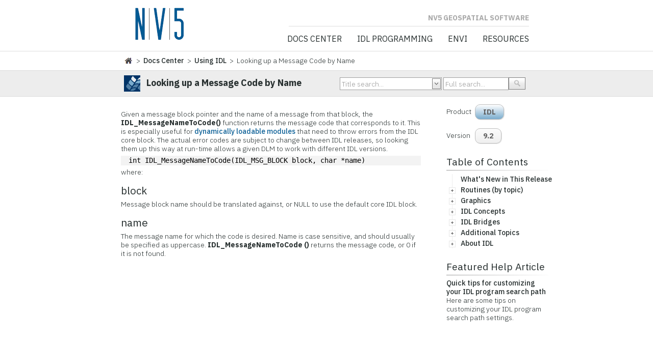

--- FILE ---
content_type: text/html; charset=utf-8
request_url: https://www.nv5geospatialsoftware.com/docs/LookUpMessageCodeByName.html
body_size: 109233
content:


<!DOCTYPE html>

<html xmlns="https://www.w3.org/1999/xhtml">
<head><link rel="stylesheet" type="text/css" href="/docs/DXR.axd?r=1_251,1_248,1_69,1_70,1_71,1_250,1_247,1_75,1_74-ajZHh" /><meta content="text/html;charset=UTF-8" http-equiv="content-type" /><meta name="viewport" content="width=device-width, initial-scale=1" /><meta http-equiv="X-UA-Compatible" content="IE=edge" /><meta name="robots" content="index,follow" /><meta name="description" content="View our Documentation Center document now and explore other helpful examples for using IDL, ENVI and other products." /><meta name="keywords" content="Static Pages, Documentation Center, IDL" /><meta name="google-site-verification" content="P9pWyKeArnyPMxocjZZdSXJ3-9j1xETSkELWa8DeKdk" /><link rel="shortcut icon" href="images/favicon.ico" type="image/png" /><link rel="stylesheet" href="css/style.css" type="text/css" media="screen" /><link rel="stylesheet" href="css/styles/fonts.css" type="text/css" media="screen" /><link rel="stylesheet" href="css/styles/prettyPhoto.css" type="text/css" media="screen" /><link rel="stylesheet" type="text/css" href="css/styles/animate.css" /><link rel="stylesheet" type="text/css" href="css/table.css" /><link rel="stylesheet" type="text/css" href="css/my_IDL_style.css" /><link rel="stylesheet" type="text/css" href="css/visfooter.css" /><link rel="stylesheet" type="text/css" href="css/hint.css" />
                
        <!-- Google Tag Manager -->
<script>(function(w,d,s,l,i){w[l]=w[l]||[];w[l].push({'gtm.start':
new Date().getTime(),event:'gtm.js'});var f=d.getElementsByTagName(s)[0],
j=d.createElement(s),dl=l!='dataLayer'?'&l='+l:'';j.async=true;j.src=
'https://www.googletagmanager.com/gtm.js?id='+i+dl;f.parentNode.insertBefore(j,f);
})(window,document,'script','dataLayer','GTM-WNCZRSM');</script>
<!-- End Google Tag Manager -->
        
         <!-- Google -->
    <script type="text/javascript" charset="utf-8">
        function OnFocus(s, e) {
            if (edtTrackingNumber.GetText() == 'Keyword Search...')
                edtTrackingNumber.SetText('');

        }

            //function SubmitOnEnter(searchBox, event) {
            //    var keyCode;
            //    if (window.event) {
            //        keyCode = window.event.keyCode;
            //    }
            //    else if (event) {
            //        keyCode = event.which;
            //    }
            //    else {
            //        return true;
            //    }
            //    if (keyCode == 13) {
            //        // This is for Enter Key
            //        SiteSearch();
            //        return false;
            //    }
            //    else {
            //        return true;
            //    }
            //}


             //function SiteSearch() {
             //           window.location.href="/SearchResults.aspx?q=" +
             //               EncodeText(document.getElementById('q').value); // Here we should use url encode for the user input
             //       }

             //       function EncodeText(value) {
             //           var returnValue = "";
             //           var x = 0;
             //           var regex = /(^[a-zA-Z0-9_.]*)/
             //           while (x < value.toString().length) {
             //               var match = regex.exec(value.substr(x));
             //               if (match != null && match.length > 1 && match[1] != '') {
             //                   returnValue += match[1];
             //                   x += match[1].length;
             //               }
             //               else {
             //                   if (value[x] == ' ') {
             //                       returnValue += '+';

             //                   }
             //                   else {
             //                       var charCode = value.charCodeAt(x);
             //                       var haxValue = charCode.toString(16);
             //                       returnValue += "%" + (haxValue.length < 2? '0':'') + haxValue.toUpperCase();
             //                   }
             //                   x++;
             //               }
             //           }
             //           return returnValue;
             //       }

            </script>
            <script type="text/javascript" charset="utf-8">
                //function SubmitOnEnter(searchBox, event) {
                //    var keyCode;
                //    if (window.event) {
                //        keyCode = window.event.keyCode;
                //    }
                //    else if (event) {
                //        keyCode = event.which;
                //    }
                //    else {
                //        return true;
                //    }
                //    if (keyCode == 13) {
                //        // This is for Enter Key
                //        //alert("Enter hit!!")
                //        cmbSearch.PerformCallback(searchBox.GetValue().toString());
                //        //return false;
                //    }

                //}
                //function OnSearchClick() {
                //    var value = tbSearch.GetText();
                //    window.location.href = 'https://webdev05.rsinc.com/docs/SearchResults.aspx?q=' + value;
                //    return false;
                //    };

        </script>

    		<script type="text/javascript" charset="utf-8">
    		    function showDiv() {
    		        document.getElementById('CommentsDiv').style.display = "block";
    		    }
		</script>
		<!-- TOC -->
		<link href="css/sitemapstyler.css" rel="stylesheet" type="text/css" media="screen" />
        <script type="text/javascript" src="js/sitemapstyler.js"></script>
		<!-- end -->
		
		<title>
	Looking up a Message Code by Name
</title></head>

<body class="ex_highlight_row">

<!-- Google Tag Manager (noscript) -->
<!-- <noscript><iframe src=https://www.googletagmanager.com/ns.html?id=GTM-WNCZRSM height="0" width="0" style="display:none;visibility:hidden"></iframe></noscript> -->

<!-- Google tag (gtag.js) --> 
<script async src="https://www.googletagmanager.com/gtag/js?id=G-95C3DE39GR"></script> <script> window.dataLayer = window.dataLayer || []; function gtag(){dataLayer.push(arguments);} gtag('js', new Date()); gtag('config', 'G-95C3DE39GR'); </script>
<!-- End Google Tag Manager (noscript) -->


    <form method="post" action="./LookUpMessageCodeByName.html" id="frmDocCenter">
<div class="aspNetHidden">
<input type="hidden" name="__EVENTTARGET" id="__EVENTTARGET" value="" />
<input type="hidden" name="__EVENTARGUMENT" id="__EVENTARGUMENT" value="" />
<input type="hidden" name="__VIEWSTATE" id="__VIEWSTATE" value="II5GTgyF99RNfXCI4EQbHTGSSpN7srDcUWBqbgABlkEHIwESOj3PWmRC/k7gDix1OBi+MAwKluwJw8rucuTNeK5ParSC5I/vISgO+sZ8ymrdDP9GR9fOi26lcZ+h/OgUHhRDMWybQPGNBcggKixZ/EZItaXNccB80AgJ721Jw3J67axTdxDJSeEg4bJAG/[base64]/JK1JpBBj2fF7V3tGjeb64qlOHyIIckk13+gk0GGsiykC6/3X6++uwnXCrass6gPit9OhBkagR4oTlpG49qRYbngYsu2Pocofy5kxGkqu33q4wSqEPz1+DGGfBrRDcC88vXUXr5EM/[base64]/6MmlEbi7FZrKl0VIqFCCFyHS+dWq/[base64]/LkE6YJoc7B0mSPkUplBWf+Lp3vKKhfF7BDarpH5rKk1ELECgKlp6v8K3CRso3WNepORQNobjygD+VyZm13SIIvnXcvdNRiFlwbQR7v9es3B4UAKtH9wzWBN2Qm9dXg6qat2L3bftWiN0B+w820M92NL8JtdBEUTGRJsSN83W/A12MPD7PQ3rwhUywyLZj2t7MLEqGZfEFuXPEeF0P0jUkGwLEZfKrVDOLtoNFlmTm/A4lCSYgQlBlUhATcJYb4xlX+bhlIxnXkKPEWOCpVAZX6fGtxfwk9DcUpVIrCprZNBSq0MVYr09Mho9RUIuR31IHApkXcCLd/gHBhvuKlbcNgqAJE3k8hYSKrFucBaw0NiDEx9jbT12ehCFp4YR5V52nplfyTxsF9UVhYk42/acBFPJ4h7LN1Lfbqjxr2yDmFwXngGjYowk2KySxIso8XvTT2Gb6w+nKqTfd32iHi/PpK3L8FLEkKimjjH5YtvvYF0AFPXsH5sxzRhRtxDMN3HcICKq+AtqMIKvvtze66pblV5WBVdLdrQjxbNzaxm89JL5RNmqm2Ag/XQ4elCLJv1QquhxHKzez1ORRwAebKAHuhyFILPKnWG2/R8tvncuYh+g4Ch/mYgYsvjo7DClM8gE5IJhUZjMtpVCd2cuGRkt/Qu55IzEl6oEWsCIonX0Za3O8qGnmUmXL+uRmor2GrrktDdwF6CvUoflJMb8z4S3mddw6f2Xa6JS8Wa3mv3DR7gQmg1Es+XvXQv6tokuf0dDi/pKSVv0ykVbfjuAxp31A5Iu9UtHEs/CKA9m6eexLLK9M6q29nILwTnZv/OTG3vtvfrB17uhDlHgakbkmX4v3lRKl/Eaji0kFRdgS9JYFFrLHv0loRoDcq7HbwQSWh32GusbPudWP3rdfy3ABi49Ya49FrRsZhzpXpn2KnM08/gn7CRdTRXhwFwk7fP/DGG2HNwec4LIKgm55I7uHR3b57mLA4qx0L6fN8Iym3iyiYORqtPOK5fe2x3uFsHsdb/7GWjuaz5CEI+IWUecrn/TDwXliFYC9/R0q5txQXVBjybcB5bM/lzVMVME8THn1GKcBadYyQwfTNpFO8kObadL1JPsDGQeF6qKNwPa3OIaQTQI/I7trhRSuoyMHpILVWYLwEp3vu9rDZBIl5iaoZ+lP+9EgZzWjP9fPlVaoLhsj2svmM5IIZzMtGcl4E8tc4+IMQ5lP5vqtMQq6ZfC+nhFVjIg554+VbFc0RhSTOP1/ZktA5MSdPOduPOhUQH4QvIU3dDkyxKqgJsjBOmKkLYwUBf2PoH+/fta7YZKu+K/[base64]/w1jdpEIxleBezMJWp9jSsQHvA9ZVVHgVDnVoZA2iqMleGhcix2IZ4oiGmymnY0nPlyFlvmXzYBNi7KBiC3NsAiedRSeVJHq9cP3mP3mrHZpVuNeux3NahTbIZFqZiCeI3KiV2j7YALHa2Q/Qv1cN4JpnhlrTvARcHAx4f0ac+yoVFH6qQucsvCfEsz4Ivr07/bYqEe+buwF9oYOjVYOAZsomIHipKG+E2WIljmigXQMkQw6QLCc9EQDYmIhIjCNIofS0XPsX9NGTkeLrAw6cZV7EnrNopfbWwi3Oul8s89SSR/2Eakt8hiu0xA9TDU+CTNVVZ25FUO7kbjn0bk/GNE/QLCf2vip+Kp1JEjT/RJlNlPeWYzKkEmKNpt7mlmqM9mEmYIX2sp4wS/avefUYhDVMU/NnO9SMVmMllB2T9IxsLkgzWrtDaxmOP68IyS80X+TIdGSs/L1uWY4ZE0b6frq+8NTCK+1z6giWKA0UPjGawFTHDlBLZ9yVxRZpjHP0L39z9ydRDfm9DUhLn5jnSRCIQqK9K7C9DzV6TL96FraJx0uz0P5u1inCUUNGjT7GXzxWbSKoaUlqnkP3IsPe1Q4Ti60CJWFQH6FnjoIj5GaiyPNCQAM360kqa5DOu4pYa4RzF6k/+oZCJigI6tTiAOf1EMRk1mjQ/2iC7wyALeALvkGv4beUtYpD85eZUH2fWaj99++QbShCXBOza5ocicXk2ElFAsjmv40cKbTTyOZw4TZn8TfSnt1ZMNv7gpLj/bmjDbGyBko1Kgoji4+S/7E/0cRFr71Tq4AUTc8M0RcBN0ikw8QW7WA7/Gom209K3nxdJLx56XInAc8eLOBVi+45S8lZ2HJbw3WMRAxDRntLdU82UkFIRNUBuOOeWhVkhP9EDLD1VzYKhPqFPlvsVDPDO+oIIn9EydhdNXq7fPo6zQ9SCMCAqBnjSyoGqlcdF1gkjY21x4wGZIoQkseqACSpTbofJtL+7Ch19BSj6GMVXqVNCQN7/UZB7zo32UHvGHcIW3O4PUN1z1Nu+sY8ehTl01FrF6t1eQ30kbrWC07NJDU4Ydvvxd69oSPhTPNFMNHPgfPWbmd48ZhuKxMzeT73BpEvZoR0UByl6RgsHGIL/7lIVXbfvI2kvBI1+S3o3AdgIKgSQ/tocD6gNps/OoWu9Df8cg6jmJ2SVlOhCrA4wqVqIa1nc058QjnHTmFBEHtYubb8F8iezDHPgKfRihX7NnyY9L+0IuEPQ0WL2YkheqNr+mnrHBjdWGUJM8MzrsH8tBvexTunE3s0WFyDZ271/VNy++N6ab9KXeqgBx+qFjcTANH06c4aGsGu2Ytm8y/XNgQsqBiQmbN0S27gzmwwtFJEXuqGhdvaiPDP+oIL4jxlzE3fN97X0qUiCQmMWZ5Uoy7FOLSegdwo5M6JRWAi4hXsJYs4S6wWAoUyhKwGjBl6BHx/N+ue2aWVEBOFlZNFqc+Bwjj/DcUPpvSGDqBt+UyQZLEsyq07BQZFptUyUzkEXowQgNmkV1xD9+BFhk7XRTZGVOPblFTZVMLQUoPHtrd3d0zIH8BYi7Mpjky3cEQ/7UFkNjwFaUd/2CMjtB9gk7pMFon8DttPG+zj59yfUzwynuKwNJEKoU57g1wwLiEXea9Ed3Va9UW0MZGFKEMOCjftjsou3sF5UFKA2GVmBX5xKPVH7IN0HPa6P9w2AZAa7P1INqaRVrRJxwX0M4iviJuNNdjv2/Ve17EMmdFvsyNmG2IajL/BJNaOqeu/gxN8j2dQVnBcvJiD6ruM8guTEvAU/IaCPLs3AqNaJV1l7BnZkxnIT2ppHk4EViBWtF6AoFZYC/dTc4St2eh2zDj8LIGW7FO057zR9WBgERrSGDUsVg4ZSQP61bQwufJHAamG2B4GXuy/YDchAPypMn+VjlHy6LWFHl0u+33eG9M73oZE/VfL3Q2coR6AxeNOV8nV2UxGNe+LTSFeFJlvizQE6naBFHJhldNHsuOMav3b/MIv5mefZeTqUSTD0v5aiNi5ZoUUhxgMktZC8v/1xJ6pvHmluZoI8BTjy+D49Vgtrmz+HD18U9weqPVC4wyPERmZZ4ZbNSWgyyRxTrzI9WeFjRzFzVeMZC9szVZNqikuMt9g/asEh6NQgxAc+YKSTcndwqhhabYUimv7K0IB4/ndiuqrxzDsW2+FqCm8esLlncK0rDdwwOZ4+iZQ7Q6ZpNrApAa3sgK7TGB8MnsNtgDmFLBpdY4x+Q9A+7AMxfJLyre//m7WMhAU6/zNTel7DVAgdo0NoVQ3fHQaRscqmqCjcqdqjVU0TWvcCYbpc5R9AvHUxKUqsW5lknD18vL5ChobRNswC1svmtx4K6nM50u4HIaS1PPFI62caJ70oWc0Kl3pE+dgfvoxKdJ695QHi19b/3AmuS/6pkOgUB+Kz032H1wZxv+4YU8xMU9/0KYuRIIJjYAHf6bFOewBe6LQj25zpbsti3WXDzTbd2fGOgwyyxzMW/P9b8CBdaiz3G3uNyNl5aHSmsGUVlKpRHVg7zTxZ2fFixHqjlQWBe1HF7liNuK0kxPkJ5XFzUQJu+a+77tId2eoFHbxakecL9AB9fgSY0cVfos6SOnAo/jAP/Z/5yVfkw2aj/+apWvL1JUMoao9FrUcb8dCEi8K/3X+kItefYZm4e+WFV8NUFSRUplt+R9FPtuN1YD3bbAeyuql1NG9ZE7PRDXoa8lyMVge6kzsaU616PPoCbe5eisNiFr3r6xCRgbVKQoCxKxHDZLhPdUCdqNzJtzLNrXXdQ4JGkXerzDR+IRRAW3lhWnYGGRq3oiwyfzAc1fUda2BVvKJ/7vszWhtBo2r63RGWYSXzD0jIC0yxa1s6BBTo1W7Mq2PdtwG48ImLlp0pEar0QiEzxFx6pI3I6qH+6qjB3OGRuDmj/Fz/6P+OYp1WrQW6yzFiTojL0OL0ZS3HvVRWf71N7e1shgxRUe6vvQkSYPbe6JZjCuTFqAjPwCkLwlaeI0+On3uXZPVxqs7yVeyBs3GWhHtJUtNVNs3TV53IalkSsphCaF0p1ob++PFSVmnhqD/li19SyYBReDU2oLTnE0D+iGSh0ndYiyXbVtAnDTQ7SDGMeVFbLyiQl3GX8a07AeY7txQshsKjiIc/CIcUkCD0NLt+sbqOx0UMaiaiLSNoIdGWJbKFar+BFj0w1sOBincWnK1mtk7DFiSPbEKWNl9ipNRbdfL9xDD/toX/Fc9SgPc7dzP0bto6ZAhbdgLCtGp6YjTSMeLFt0Ubqa+MDCS3X5u0C6huQjrsbSbICfrzslDE2a091SFoeZ5ELACvpMRGKBXtpAaoFCpCFkVm7BvFtD6k4ZHwYn8W0np8y0OxIvxT8cDSRAVVompVQb2Y+0oUXLuvfs4OlB4jDd10UJUsIUbHvALx/1SxdnWXFNunwI5rkWaLPUy75tM/H9tM+f0jDUS/FmB+47nPCEs/5b4b5M0D4vpI70ypECpJGLRYoHJcpjIku4lLyvSDxLb/ezEUc/eO5EEkwv6uiio2qbPWHi9HuThA0PpGtwFWfcYmwyiwdJVzXH3nWqsCMGXMF/AOsG4WG5wInDjp4ZuU02jHdoiyPJGk7NpXYeunwVWV376D1OoeO4vm0Hi7eZJZHdVvM5isX0sBv9F3aicieqGJyKXVHd9lxjG3RpuXS9TbP5fVCTmtJ4j0N1GWw3asUyDzdzftUo9tp/xL+VUYuCqpLjc4lGy2tRa47eM7DuKMTW3ydXw35qv/8FTdxjrYOmZWXvjOIgt0UBqXktRJ2Nk4Ky3JQfDUhaXdWIdeSya+3jAmzkBHyP0rg1181LqZqhq4dCYK6lHyBmpkV5e7/0VSeasnCoG7FXS3VgNXuGW0n8NUI5nXTk4nDCBnIE3sGoaz50NX1bT8FXDj9IqeKmoqqJCvLKo28+dacLE7md9usCqeQWIxIIH/ZRRlxAE/z3qWhN+l3/V4F+rQ2srNdBrR1im3ae7y1+Avyl4iz5M0tbH3o2dUtM32Dj7ZSi0NtV7tC7YNuVoMxjYhwaMfC+MIOqU5APAAm23mv+421LfbYo03uVe7CQERVtM037sDyeT6/XP4bFV/043WYcj3AnfoyE8Y6ZeMWgTrMtROz2lyK7aapU2zwC9UUK/HqW/4FiNi0b8QgEJ2Ce+GS50/[base64]/Tgwb3SKr2l1ipkSQBrDdp0LarC/x7JzbVpSVEMKtJIh/QZ5w5IvsKQCUWDE3squiDneTuXyTaI6YcVGZGZqGiP/5/NV0BX+BkhXG5vvICrRNsosBWNxLPlG75uQ6XYg28YvUGqjsQNLowWL+43OSYqANYcl9UEKvNDpDpMVpFPyCEkTmmvMyLCePfMejSvGkUD2GxJ8t0bVFMSRPpd9TzBNoUVZ8WKIyuO1/fwRVB7r03MtBxt5sUSPNXfbeHUQf/KkSEfv4ClJqV5vU2vfuFwL7zBz9WC/4S4ap/OSVpT5hfuNKNUgv+viES8DEC0shkPr3TKTapmTrXjleIg3582NOUH6waZdI3tqT9IBoMznXVUSHk97LTcM5mBZMmhe4khdlLJ+cwEcBxcDlDKfxcMXu/pkrcWijjqXKT91vJXPPeVt0o0UIdDE/fIM3EKJhTjcJCG1CattYDSIWfFGBGthsWdWGKP6NA/AiM1n3wZ1kUKbZlRaxdIQqrprsM4HHntga04O9KPHOWn0Dl4Kmb46TrNjxwJVgz8K2ozYJ8K5ZuoQfYpIX2UxCT4XgNIRUQAEhYMNUaGHl7xI0ParXJhAj7HEG/U1Nt96ac9nbBsp2XrqyGahJUhEQVxDQ12VeQqdR3pqfz+7iz7bnult4PPQYiFCH86W0Ni8ceKgdrNcNLEBZjMaWb8vilnN1qj9KRLS+gE4xnho/dSBJmYU6GOylcg4MR9fEHLgpHmMNMMMJdqPEGzcoAM0B6WWJCG92e+wMs+ZBlIS2hqyd4KyJSj6xdIoGwsv1yYPLxP0epUMS4MlnkWlnJ+SRoaN/u3oi5j22shJ3aCNk308pn3XHe5Hn+L9yR0DYqAZqCDKjzGNSlmmJbKiUmxMJM4TkS5ggi/d+TKlY/[base64]/R49lcpbkTV/JjBcSbgT3gcsR8kO+Um0ye10tb71Jaau1uXce1hQ30VoT/4ZrKitmg+6SZfPNDtIK6ya78B5uHIIJrfq3CZV4uechT9DCndyMEzHIQ3URSy+CGeEZVXtWUCbkA2kwND/QMxpgtbh7/5N4d1zLal6oTYNh3q0g5dph+yFJqVvSA1oLCPj9o/1FSdBQtLZZA65GHRaTrrll2PLAW28c6OnHUM3Kw1BOVGZNoBFbhfub8ce4wNjndPgR7T2UHVuYV37XlYN+mpD1idjSeiN+zYbfj6tZoVnNVJ/pcGQDxq36n1OKBTctg+dUdhL2dKInQhU7W0weTS46rQnEeYeK4UZ18419d9TX8d5DXGLryAHb9qIOC+4nGMSc15Zm2QFbWRr/L1PRGmdBSN7HVi/uj5AdH0UEDMwrcHOOT8gVjGdP73lPoL/XTQbN7Qj0HSkvyQ3YtWVr6qAisLOFLRKtun17UyuhNcKSutFeGe0mIG4tVhHDmE7D0nPawwBYJYSHqS1a30P4dgRgDo5xNg+nsenXE44s/83qojb5iDwpR2g3qECYS6xDANoMhEzinSMXd8C/[base64]/[base64]/IMMWFdXlm7p2N0gjbJ1IENBY9IpjCt+AOP7lZPxs57BM1K31cPtXALyYGCg3D3GSmP+tQx68x0xjyO9B6BrtNspZw2Z3JPBCCM0IzSNo01IVf0QIMwB0QTGnwNsytk7wgxLIyCks2701Tx1snQPo6a9VFeOFKRwAlNGCq4+9nopYcpV5BUfD8pnIKFzYhh/0OYClw6RRZkz5SKSr5MpLqOgUjAFJWoRkV/Gca/S5hxZfbfSer5ZXO+iWXYuAvpks6TbqYJ+utn0yJ81brDj+Vwwwz4i3tcCpVhKRPY9IO/ViRDpwMFGXqbDze03TUIfPz2MSVWleyaNib13rTYVAlh5XsBt7/6EpOzwNvrnm6a3Qs7ovWF+K/4jgIpgBfXnFk3BWNMhTy0qDZkD3/uAZBMBGJKK6aoKY04BXBoFt9SiOu+cH4aPA8C/hQbUAME1ftXjmf3AizPoMuiSrXkR3sDR4YItuv1Jriruv/YVz/WeFxsllLl/dTXBlZqWw3ZxlPzemEyHux/BjTIOzC6rFXAPo1B+7b3MWiOYCGrbrtAAv+1cWPHlQYAaZBlO8rLPLG6cM6VLCU88Y1/[base64]/H5sBYq7n9kAIHUdCrvHfMlffa0n+iPo7WkyTnm/r9pWB/5BRgzZGtkqoW+KwnsU2JLkhtGo65CiEWdxk4lZ0qoBuPS7T1wpMfX5HbV1Sheiq3N30OjezpNfXBgbe7P47o9F8aJ4lakMSb/+QX7x0aU5lUEONpJEOnPJ/1K+15mNhcihF3rbgbNl5+sdNmleQPKL+0HJt4VpU2SkSAcXDocChvBZus0nWX7MFhDOSYW+khATrMvnMZqLrG7kb/q4dZmL4MTbMfLZ6ayWLrYfhiHx+ChkN6mJ+hE9JBEjtF6hQjPLX5koWp65yCtO6O1L6UopS0vkiv4AVUaxvtCtmPMNdRvM4MxA0La4GR/0PWKkrJaWYdfnjDFRnTl0z2iCAjqEK87tR/fqwuIDvTf7pJJr1a81clLHq20WC+tumgteN5RR5xkw7kabGa9rqOJY+PN7DHkk7sy9kOmHys61+U4LJYmPTOzoyu8AVuQfRDIqpqtME5Zv0NaKRUIT4+w8qUFnKX9XIuocJ+k16Ld1g/Lsb25cHAKImb19X+loFJ+uvrivRt+SgsbNOV3ofQM7fhJws3immMP7KV7d8A3I8bzDs83Y4HviFC4GvMkNTYRHSSjNdQzjhCfjDKf/KuNzbk5dREzmrr/[base64]/EPt7dHEkjjYxzOw4dRYErO+rPkMlnsJ+ci7frv8UwHyjYT0KV1471FX4QoZglg6jthOk2rKf3/Zv0/AEnr4KUZA0XHmRTaMtWevM298l2WMlom9e2K04cNhrVAD81Ovk6sjd9RElW6ZBHqDtoTj5p9naOvuO98oz979RzaIZgPSgcFzPaeC1amg5+mZ3z4wq1/rDtzsiP7Tvm6MuLSXiwygBcmwQEFajLDy0inzAz8zxKCNpLCAF2Bz5hvfK+V3D0CfsY5Ih4bJb8j5XNU8op0eANhxM2DbCMiO5k4Y2Hfyx8W2CxOEb9zqHR6JbbCd+esz3VDxl+x1gayUWSc2YEgV6M7mkMxkSJniL/Gj5I9XB8+lj6Vl1Td4HB6q5rRkzRSAyEOrOh4iQQ2AW/4j6EJI3/rzcyBGqOd5afcxz2Iv9SaWPIzcQxHxYD7tJSlFN5CR+nPXujRkpJyRMhZNFSUP0COaQo4k7fLxNIN9tUUEhOPjhoIQcIeMT5eGLjMIAAAKqhRZGECpUUiKo0B1pHxG37Tf5hXfB+hV8T06vI1AjdCTr5drS3wcVXF63ke/u6tXuYhSuhxPxPfi65x7CMl1chj3aZd6yaRWSn8AoucQgM5K5awxjfya6dTKqnQAYBoazl2Qp/hPuilyQHJ0fq0hvRqoc80NbWljajWSx+g/XJdaAf6u1gSf1NUlin79smr4BPwgtrFT5P/TFWRY+wVC8nVoWhSBnqH0TpQLCsobxADM7WiPs0dlb89RyyIGsubgNgkmRKmkLpXYM+auLqzljXYbo6aFv54rTtANkQA09d9gKo0U+XROB/NY1aV+g2gBVJO791vLi/3lWkT/eDYFQLgLwO8SjMCunnh3HghswR1KcOlpGesoU/b/xY+GpFA8gCdQDJSFPaA1Z5JRriol3pKnJ8LJY7i20KuOhd5HM9eeJj1V37Qf4VcSKZR3UdUfvjAY2KsYsMO64AmuuMA7O1DXCKImqBqXLPNpA514h3dw0yjtUP/Ak/l87VFM/y4YRyBcVYROnzLuzgmyRCxkwKh8YzBD+3Zj9AwTUNh1iXTTf/[base64]/0kriYbsJlidSd5fVOa6/RUdvhpUY9U286tbT0MOB3EVF1cdblUizbGvFeth4yrSqRHn1qpESRSM7FG6WPf3SQkvFfRyQ7vVCmkS8YKGJ1mWS9ui1Q2S4DXPSylVbT8CzfHSawWQFTMpFGHrUdXieDYc/cbNeFApwvUBNWEB+Vff+PImjvQ6YjKXhXOjeJ0sZzhFbSpQMjrK7swN/I0WkaFwHvH5uWxJg1kopDQuDWTqp/FzE5aiLyC/[base64]/xb4plcSKLA9nue0tXNbIpW9srAHg8m/MdZ8I4h0AeTkI422D5GDBoN+U3G1biXsuZGRCZ5eNfkuhMkN0bRyekzzmVp9Q39Bpi90dhcNraJpRfVd0kkCOl4Ad3VHch362WiAGq80Risxtw4cwk/KzHbG6MRU2sYvbpc5Gv3IRmd+N7KVnx4IqM6vvTtotDfV5Q2KOJhsZtQSi6++XxOEAOqGPifxt/1OTDaUWqepas2LC53cJZpy1iILUywYqnxWv5wfdyTSVrHGpEpvxvC6tLF2hcPv3CesKrJE+upKlODIzc5q+yZLbcRcLpvL7dSKUWnYtFtSajbkDPDLLvxzElLUk5adfP93JxrqeZxA0QBKGonLyWZ4gkehWGa4eejQvhwLF/wO0Kb7JcypAYt2rRddSw+8ruy4AF9kvadQ4tR5tsK41kyWkS+Lz8YBRDfvZUdZMHOX9JYt1k+xdU9bedv5ivBFfG5m367+yXMhVqP+B/+eqSRUA2/8+wAebBLkzqNP8utMnNbgPpRcYGwWTCiGPcflE09MTfFyYF58+naQdBPKXcl2ho/+VcVJD6VNPjrspl2Kh952ADYmEaOHflebwCvWTF00CAfpsQGOC8/Cb2033rWU9vP6KyjgYvmdOAO/nDk4ki5o5Yzq67Va4NN8KuLTg6eTHpAQ5RN8O37usr4IqhbFpQ6iQAnhWMLae0o/QGbw0SPDrnSBNuamGCI2EaCqb2rK2ibGBHJw+R3DF97/7c7ddSmW5bDAIrArpTtw4moa+60+HFd5Dpq0RLvfWycTMk3O8hIXqlDz7cetUVqZyzYQGZpoPJd1nj59GDTL36W5TLRfihRW4HZctQY+b2SMwuzSYeiB1f5qrfggsWlQ06D0xwabdusCdubLkoPEloG+S0v4cYLwl4E5eIKeJPIg4Fxl2V/g4AfzL1imNm3U8NCddpkzXvO95St7YwK9QYShzd/0hHAug1B06oLQVBUfKFBu+EXEFMZzBQqnDPLZOn3ayGDZclzODq9m+AKLOaQQqrDCu58GN8yMyDovE/qoUPDBmkBr7ITYik8Fq+elF2WyO8NgBJYkF81Fv7xpclkejJfw4ZmQd0GwIZTFrwpZYJwRKAF1WvXT4PrZQyVpvI5FflBgWcLbf/04OIneB7kZJKUTYD+ER4ws6SYCRp9Vre7Brn8l3IlNTU1QnfD2i+b4c04/y7ISXmV+L/TPFtJaSzv9xMVrKOhYqK/[base64]/eGyf2q24anex2E3Ok0Gkl8JTaRGu2Y05Ov5c6OMFVIOo3g2kSIAd6aEEfXWH1Zn5WfzEnSLffkztXV+bCzUQM8oQlOrc8cB6I8Z/QeOvzMhkAJl0xsBak1cJZhKSzmqHoIvzyXo7qwyHEBV3v4QcOp8v/MT8cW1uRU9XuLdSCcOcKht/mFPfkwlIzqxrPcDMyr9qsBlNqVj2HGs5v4+NgEgzw4lTTqUMJbd+U0ps4ZN2x/hOt57Zj8n4ja9im3I/0F4jaL7LcVITMUJ0zRwNTEZxs3R0iuaOW3r1wM847NYb+KBwvPHL+XCdzQoTRuCOOehohjLE8p7R4PQ0pyJBREsJfV4gaqcQf8qdXAtfj6fQ1fV4s9nEySJl4qJu3Hoj5rOpP5+HaoN0WVMTGHMXijeGg3ZAaoYeMN7E9jrfpniBhox3T0hKRjqV/VOclwKHP1GfjSQ7Bc9pcCFR15QN5529KQg4r8uQhyJUkjtjKkPqD8q8Rxab6ATF/HT3ry+602azwXjcNAWvWUpoYYBfvurfD4nR6e4p6pkw8ZoWw2w4vRW7v58UdJ1v965AuOsJ0jZ+q+VQ0D8bgRNsdwb2ZaxM3SNFWQFqKu/6u4/LAJCg110tllS/fkfASFfKpJM1VlmklTaFnAIbdJyBZmo2ERVNfKdzvGO8V62Qt2qNbx18QP+0B0RnEvUeQBNq2AdbmwlMQSlA0xeqeCLuzZ8S5lvs+HWOIz10bK3aVibw/OSEPICZyWjLhsSWFY3JcJVUVVVrbK73f4Ub54y6YoJEsuzcm4yrKXRdVr1ZTYySYilzrwbkJbm3rbKOKP4F0d+5WeXzBiVzKeyVnLY9jE6KogwzRVi1d5burAQ1eubjHko39LDitFnhhrPOOYuP8QKafKojDOoVBCHu2RrjtrFcOzDundlhSlFO+Rn/x1LEXdMgO+V5K/gLBbB6gsvkXiIi6RsbrLsDjpEnd26NZjrLijXRMqsblskM6wraQYJbYwzKWhP/[base64]/pmzSdpFJ1Tlw9Lhb/paIDvwIuFsZ4KQeophazVt8Q5SqQNPtM2Kh83qaGm9DEnrouKIOiG2pySeXomKONZrEysr7HcXovp1IZWvMk7Is4S2wTz9gMcaCCxOhMFgqY3hacEykb3t/ys1fGB+cMUAKvo1IvyKnMlLddO1in2zG+c3BwCGvSRehIq8FgZfezorUeDBuJTtYRIg6J6ZrM/[base64]/zuO8yZHtU/+/rvPv6Bim7yMFd1eeumBY2pDtajKShvzEmjQzqMtviTsy5ZyULHvkgPAk20YYaN0xAhFtiAbqeKPPSZxWcByj4iLjYYq+g0bXicaTaThLhPGfaVPc/Z1ApJxOdLaeH5Qq1gt2QJrJvbGfG5VXgHiHdprc9u3mKmd7n6jQcHYpGG2Fp/hJG4ewIKh8hnkjLPYb7AjS1iOWC001Z4Uyjrix/4oB6TRDA5l1NYMpflQrTG8oiyGh04SlHDgptupWkSu+D1WgIx7CMCCLu0/LkuEk4rVeZCzBO9FsaeDSJk38yAZvvoZxN/dugJ94hWrNWkeHEAXUl44sWOsciyw3mvOl7uejg3/Ev5oqVSMT3aga+swNp+rBiVhD2CrlvnnDPpmHNES2tLWat9yBzPSxLt0LeuvuvA6AhumuvMpOK8oQbu1/cDJdN3q4CVS9Qy5ZGdGRdCCFfzw1M2QS+Tqq9VtuYeX640EXDL3jcdyXnNuIBNEgvEJsp/O4DXa7IT7Bf5s2tteDzN0Mvyi0HblnmINIPNp7c4XfWIWl0rNR+eenyiN0NkwO56RVwYrRZGtaAkEtqJY19Rx8UFlrVzvFZsJzY3N9xL1dhrgBdeX/2hQviPQDM122JNie20ooEmqmUMLcN2V8eDIvpE3KEqUV7YBkfi6WRcQgyQSknOpYTK3dYwK4HOrkqnIoL856D/PMz4vYCY/LIJQJtbVTebNtaanO+EswHwSxhJA4mScj4uaoiSEASEzUYcvunOu0Vy9csJ9Tb5Bn3jZkz2AY4yjrsxTRyhHF+2ttkHa9UAEZVrUR4vsS9oyTKHnGe3QsbJhBRiBcrPufQZUVlwLlB7q99YhMEhKCNsbdR7F3WMP5L/zwNHl8ERvcD/05g3ifYnHrywj59x8dk8D6wz7wZz/rCV1C86rqiobRht6KTtwK8HQFUwrSIdu5SqsI13Ux/Y+7+TKHW2ziv1wkP/TUT8EvuY/y4KECyoxXCRd+uQiNBhBD93dQbeqCkys0bkZZ6Pc8dJcEwlWmZ9LoIu1KpLvRjcHruOw51ktCZrDgoWx/5/xzMVvNMR6j3LYYICsfRk78rM9/ely4DQjLWWxVy9dZCfon669JFjKddkkImWkTS4JWv3ZGDZHyzPRVeJIcmXYRLsXhXXQiGa2kohN8IUZI0wY5NlKMR8KEcbprzr4tdN5FwaM9TFBl06o2GDpb+GfPg2UsbDsIRZMT//ODRj8D63AteWYcsUvFTwrBvHBLu+Xg0Xa7qKIdGZAY5Zp2czum8r56bj6Q+RYE1HBp0OXjnxIpBn27BPQTFjd8rMtVQ6P/kDW/EUj+3K9Q6P8csFn927T4Mu1B6rl5UnPsSYwu4NCDQIq1T/Hq/DoMTtCA6XrbhseVpoObgUc9WERC4e0w5CG4q9PTl4x6axC4OJQnvW/9kmCvt5b6zSeikbuwQgryTgNaaG68SPCduLPJZtGaroL8k0cd/szD+SXfI0BkGsVT/+9WUMeQdvEV9iV+xBuM4NWuPKvXTxLT3ilX+rnbRN3AzirxeNvxXUuc5EwL7ACjRdXCI52EY/fU3rK4GU5Jj1Hr7ARRWTNj578WRpFOb6FW316cP3RI3hqn+E28+w5Ivc/6wRFvJGUjzy7eFBviImgFq8srjSpAiFNsrWOjcGS7t+Lfhi/2bqLIE3D8WA2KiU/zYJAJpjjNSnLW14uicCGZTs35SZ9MLr8DsZ+GAEElF/sEV0IqlralPPpIWY9YBZm3E7gjETwb/rSmjFfxXbcLvRaYAScA8FAFF0hF/8F1yPlEXJDz0d6PbM5YBQFZstgVvrzBSZB5Z43gaQJKiKK34n3ersOxY7KXRni4CFldVjoj4FDe7JH91jvYSx/[base64]/SvFlrAjue/rpuzfqXK1jDLm4RkGezie1gS8iPDd+UzTz9wEsXfaXmm0WVZZImkHrw/Bo+8SGuBKcjKkuExySA1KZFWPhEku2R012/[base64]/aVXqWOlEKi/[base64]/XNWcFK+mA/[base64]/+fs+NiGhEK61Pqt2BNEBzkM1bqkspxJjW32IBJ8uUFjVk0D+30WhwDzXDkPVGyOwJifvbZwyvlJVjtJYgHpgnLlC8c2lzGhrVtLITRAoq/Ej1gCua1Gq58p9NEKiGU5NDlag2JPk7H8BGqO42xKeXPg8dO0Z/c3jGpzSmR2RboCl/VVn0uyVY5kC+7FbkjbKE+LYCZLn6MftE/[base64]/Nt77zMN+7vefbwVXsFFwbGcvZBBLLXC/9mfBkuane8xwnCklcabZzo5YhGisQ4ckspzP6+70REteQ3xQlc9p9aSead+W2iKXVexRymIb6VOP7qtFR12ChVXRusYaS9EyeX1FcS3uH7kA6OiyBrIoyjdJDr3qcgkKsQCLjTpO9V9G7hmkB0s5R/45R19D1R/gMjzG4rRqvrUXPgELSohHZgQVK0HS+zRrAViUGck8ltkKTsA6vCQ7heKK5MMMcTCS/jlHkK0YJXwHIFfHhzYnpaiTqH+LNnoUgwHQUzwIf8x43oznJ4ofO+rpscyqH6wlxJ5Hr2akojstjN985tPRpVpJzo4TlE+/TpoC+DdMAJEq7AVFIa1Hv2o7D8f/[base64]/+HyBVjdqk2fzIWfH7jdBHFqYgBtXy7LaaDOyOFie82z8KPyYZPPCaJFZ3ba4fEUzfOrq3ndscrKceW1NpU2giW15ID4wiAntxXgxuLMTTtzLQLASHQaNFEhr4gapywLkCw1yKn6jVloHwsCyh/SF7GPD4RFEnxiFlob/3ygsoN4XDrJUyGNr1zs4NLiao+fRSCn8aeWy0/mnSuUWQvBGpV5o7PDlngRFDo21vzAfthYZBnTKDZTP0WZ1klp5wyfIXw1obnVxGGNMz2c/pScNFNDMJYznSGWwTqcd5yAq0fBF2YiWZWGz+WVoyv7ZbKeT7ZJe7EBNdTXL0XKeuqyVOED2St6YlkelZqNaLqc9BLLdqs0YTKMCNcY9/QRGyYOfGIwBRXLuXmuCBJGJVS0uty9eFJau7Tg13JbJK0BYnr51IiNAPCo5o8A9KukeRQApeu5/cZQUnNZExdFPI2c4WuD3d/[base64]/uChejIogAKvsRP+THvJ1z0Kp/pQnnhy+lanbQI/xZZLqjNBEvbq6H+7IeMLnLBkt57Q5/UZx2Dtjy68uMbMIfdLNoWZlywOWUykr0nXicPuQZmcgpE3i9SUgvP3HSeaqs9qpQwhXxOemkrVQfs2OBGC1uugsS88r5wzZEZgytH4MlNoa/yuBN6l215j4h2kXFa7j5J5ua5fcO3OS7sTaaIXwFRlqv+oaSn2kv5FdVhljYxUSRcahoCTvXwbuzgNjU3AOTAqEhVi/T18R/CnFGxSEKnWmHS4uFwYyoUidKxbfpa82v4p8ufJMWMbDed+2UkELsi8A1THcrg2g/ZDU1J2u/OD86RTRCHKfYCziyojo3Q3yY9MmfScyoQFUu9/g63kKDxnJMOXKwmBR8KswoE/ZJfAP9D7R3AthcQ/FH22i51EdybdRi89EcokcvahY92anAuljgxR/rHKArkRlePTbSX9ttpbJhml7ImkEX6Llev+mBwcQOgchhfstutZbYMMCMP9PSPtAFJ4bTpbPX/Gyp9iJFXucKu3XTesR6xMYbgFTerreGAPP6Er3L+qHUULxMwjK+LxtJboVVjDGT4TEmH4XJ4384Jsd/OPGyP1WqTPCT9wB2rnLMfWjvpd6BHUyfwsB3L2xFrc5+3YyggzrX3ElgbfN7u+VjUqod0jmDww8dBGUFb8DlqcUKP5QdnzBMN1r0ypsPQXDinkCTlQ/Xkabb34CIK33RvNps/uotGn5BVBGz4W4mv+59XKmeZ2jAIIJJSmoy+mOprOEUfMqE7UL9EivaaRuBV6JhWZY4ggUirZnAtH7a0S2zPzt2iG9AhlcJjileeBJ1MhEgQP8D3sdWK7FxZTFUgWz87M9ASvuAswTXtboPOGu4L/sCSl5CeqShCvfDFFr00YbOwQQsthRGJ3DjCLGmvk2kUUUYkH+qxmPqmBvX23pcufhPgTkjYTX6++8Jyl5MIuhSF3qFwu7TQiE1uIBd+N6Qjt8huWduoA+ETXqrlvgnyLey2SS7kak9UEm8fEqe+Vt6DvDLRaNo59aBd+/bWoEOwUW22zfwWajxsRfxLc+kan3GOpPyGAmizBzANGdlWKLOzSVkGMP+7xZmoubDSDjEmzcbeyKzOPdCu09jP+wjy7WOulZd2nOJ+j9xdGwIMgCl6chQRjEmzn3MnG/nZEbvnpDpO6ldly838qMuzhaFGY4xIDwsnSyU59hjwbaGECnRsB+m8Z+D9yewwkRTWwtASqxiw4Ij6MvkGahMODQgIHmqzmGwyJ4pWTVF+Fxe8FOFGvDrX8c4fVv8zINnFCpjoV7/5o1rmNufYhfBn3u7FomvFbgsBeNXPCWRfbN0MCZ/F/cM0vqQkP8+KFrhINZEf8ejf1gvsKHqYgt5X1IPzTjmtRGFcoa4Swl4qv7X/tDMPOjF376s8+REvweXXG1+eV4KRY7pqjcfI/lKRcWjqYHQSsVT/fKnLINtsOPiweQdcsWr1Kdt7OrpIfbXwFavW8/VDS1/27DLhE3/JgMbApsOcL8qpAlJ76DdWmbEQ8JEnOJhO7X68DijRvXsuMAoz8bv8s1//pXVr5DHrhs66a8foH0wg2L0Zm6PmxqXq0HK2cREEmUFT3k5k2b8/hWCo9RWdlyq0sjkSUFRn1rNVGBaHV/rov2UfgLdgi/1kq/UQfUJtECUUmb/cWIGQoGFqUqseCtfduFvx5Mbp4u3lVqWX0zPAQPoYP1Yt7BD8kSBHAATiJ2U7gub0HymCiL1fdpgm+t9/FwXUTn2KzzuWPZEfEGqON1zbODBXx7SzQ5rSiAnEm1Oo/sLVzq8DZ7dvFcJTojIOtw91HOuEBC/xFbCBSt1WjPmkURfsUHeeYvaaR1g0ITj3iSGpxIcP1q8iEbBo2o2+TYS7VP54OIKPX9KlvdX3V2cqylsJfahdW8hDKKS7prms5+SPfyhcVWpG8Hak4VOxrGUZsKQFvG4WrojwYI0TdqsfH/Gu2thp8nurruOANizTGUUI0/dZFo1EyWFO9Zm1ibpadc7GSfrTBMz7f5q2Xbby1tE+qhc26tVz5NlkdbzNwNwYaMCDMmgeGD0U/9aHhETKs2nFVWuN/0N1t4K7bQXk2xflzpjgYB/4S2RmhnqQFFT5Fw9fhh5LQl6ykwdhunu6wXhLPdKbSEV4GO/[base64]/vzCIq+NEzW8xTV/n8C4khLIqfNEL2KpgsBd96fw0jYPRsduv1eJGPwSIhgl66StGooBeCElRYV1WpaJgCKEh4pziMa4sWfwbcNuS+7RGYFDfx/wXiCpC72reH3OMNrN12St02RByeWzBiy94ZaS/zxUw2YjIfifuUX1zHDg1mTIzsx+J0S7Zszr5OjpXJwVWqB9medCtwpo9UXbRv6uSUXWwh3F3s/Gr6/5eDO87RzrHSYsNZ9K/qGa295O6KX82aEcwJ6FmKVe1OrGe8hqP5vnZyaRkg2ltLjku6QjtPABReohi4yPR8oe7VQuw7Z9SULDvJfI0Bajwp1UxD249uPeTWwdG8hLLgGUX90/ldB9Xp3WJrOCqUjUiulvDOKHVjBAZYr55hNGPMzhDlmgHvJ8ipykbFQpOJNlgG7uTf5D5L0qm/mViJwQAKGBY57odmT+9PwvTqvi45fLIhc1CR2UtoUC4cWBCn7VLun2KCai+L0M/LKtRw4TzpII69xteT4fMvtLNYntOgTXrXe3pLdZzGnbbHB9JccZYROzN2/[base64]/2guehxzZ8ljxvxarr4U2h5ymQ6xJqxx0uOdV9Ixoa3Dw1XrWYwJp7yfAG3jZpQtMzrMyB/8j8YvIINi9A+lhtCbnXy/JlQkn83TqQ5lvR2pfPjcWzdzHszclihTJCe3PU2NK5iM8Us/KbY8a+x3Pbo5XsK2b7jjGZ25WAYxoWCepkwWDxfrSkSRp9v3DrmnSxUi3ejwsTZrMd4zjqoqLAyStY/wjQB9trOB5l2mCVAi/mwgw1BMWVIp/g9xWtIa/P8W2SbuFM/Pw3T6P3eCSyw0SYTpjkcFh/zvH1goeA0/4GrTNscetFH+JvkqWpu9wntF8euy5RFvoCB76UBLb4V7TPv5iU5UZOb0I5dFYLRTYO/7XxeM669EUGeFTm8DfSmB6TQmNz8uJe5yOMTxqdsDmlwajWBO7PK348dRTYNu1PweFBtNV2ISG1sNkYGo1qJDqP9C2XMUjt94WdIdXofCCoxm84NKlP/t6SO/sToP7EUuC2+G0H8whlWYKBn4IgjH8/bhQaxiYh8EKerqu/WIQz6tHEwHZKoFNfQQjw9fgXFKX+Rut4w+p8ZjbuXU8YuDx8TfvTRA/OIgkuGTYZkYWfIOl63KvuElPZdjTFT56cA/nxLCkB+ngwfqtZRDxStnbMyiBD0pxK77I9jk3iRm8d7Gxmh9h3iq6eXpgb+cmwP1cfec7wrQDQeazKnV6Yy3+ucJbAuqPlDL4RLyQ+grVh6fJVun850uFTy789kwBxzVKFdonCpiH/ZFA/jfMH09liNGRZ62X8uC/kRlLxtJemxtkKiEPRgYJFa+aqjuZVD+ZDZLBIMnz3pKL/ye6OaeBIRCVyuJGg7QqrkvU6P7wNBfIbYoH7HsKQ1oNFNt0qDXSSQzB+XVGJPg9NHklxW9AA7xqt5rLYM3q2Ln1wRY7r0c/mWEXe/[base64]/TIm2MbTcJ326YmlXHxB3Ad5nj1fSwzhdblBQnIC1NQ1SsvjsTioPmLOipO3RJWgg1JWf/06ip+iBXkdaYtzvsXA4/Fln6xw1OtOgttoRZtDYjBFSM14YVrcqXtuP0oMRWK8qEPxO2UB2o1uiPOn+MoxfAqGm4DJlfM7jCYrSPXNTe3vgFfYof/DOhLtR9ya9Kh/fuwyJaJiRu8Pf/EfzfnjiVbUGAUfnAyL0XhERWCoZNLtcyTPYRsctJsB4yDfm3Siq+TRtRy8tZwYrOEY9KySkKccRoZtm2+Yf9dFhqtK+RMAq3Hi9OkTyL3FtoNoeJ7/fMbmGI9DYmfkE/GzMDKpcv/+3WQ5LB3q3Y7aG93SQD7P0jNrRiihmlF7xDzQjgGVVMRb+N7+wluwJ1OMWjQGvE6szXhM+kYrdkBUZ+ny4kApNN31qGM6n3dN0BkajL54jstjsF3uRi4l1OWTkXAVU2U7trKs5aEhdWyRXFpBlOQ/uUPl0Kb0vZoP+7tp22ccppVljMU7404MZzS4Y7tQaxMap8NiC6se0hWdn/MBCOQVKXC48kYLbs2x0by9CBziYEGgV0Zdrznic6HqNftEY9Gyrk8ZP0xReKwvV4TrV43idH+MpC7dmFWT+b7xynZ/jvi1zFr5TTkErvQ691k2AQNTITNxvZ6X5IdTHD8ceTntUN5yr7vyrBmULNyKJ3Nf3qVPzOgj83wP/4A9Kobv5IqQa0clWTYFE7b1IWxEsV0xqOyE/bEmOvCa4WtzajiJet4bCtwOJFmiJlSOq4X+j0jDoR3Oh2w5eUAtcB0wYD/Y1VlyQVI270GC6iU4rG5ofW7eKMxjIF1TPkNUue/v8++vH7S3xRKpKxfw8T+9T2tSJ5zgEwJQ0/ZRSUfw0+RCFSDwcUS7Sp8TaCI4ViztSZpTIKiaJUQS+Hw9oPql8mq0c/nUBJuK/Uhp+9pWf5usoz4jnPyzBcinxknSILgli3FxMR6XwYYiJXrHqSzw299vUe4jRn1tajm7JwwE1ibkcQ2MkkGJ+/[base64]/QUMwBEsHGLfb89IciEBWQaTdXLp32w0VLoWoiilIMiVKowuHfglPaHRd2CP7c3u/xrBL8s73w7d1YcXBFpXR4Tjva3/[base64]/ir3Al17UEsuD5pNToJo1mV3jTamye8fnqkE4/av0ddQxkXqVEuiyP+g5TehhvHCeVTAKEWwZcztHBniOOlKl94TB3M30FyrNIAu55bHvAtzw89zumiqD7v8HlEeVyUORUUDiFzrURcDbFe6nOPAXcebo5viHCYgYY+CFk0+H1SzYpenxy6aU0uwDIgZ7v+KvuzxqQKdsd/qhEtMyaMrQ1C80RqmMk9vVrUadPrhrBMccdt1x3QIZkE96BvEUK9ByEM7h6KJswvvyzBkla2FWGOEPhAiKFUEeACzg4TGokHd7IZpvJc2EbN24gtAMmX39aXA/JZMe6RPWVbFgLJlT78B6FgdCCDEGga3iq+DTed+FsyvwAscp7Onr4feTCT9Ek98gWOVE2YXuhlPmojLAwfEJ+cE7iJYq+sJQtzHR8wp0wBsP7y8BWIyaUEtj3e8T0onZxKvokzoGDTcelv63XApuLHg8Ym+Yw+DetLuTf4/3RyAbaCa8+lwydmjdqOzXX0XCy+eZqsNO168UXnnprLczOwMTFFIf1xrI+Cr9nCufGWkBx2XH2TlNaSLDR9KEZ+IyJnDnJDt8OmxID/LGOyRBVO4kPTg4o5s4HI6mAldndnKuTwGBCARNGKISqmrDEdoE6gIAYGguz3DT/jXHVZ9K7H28wfFgj63u0KuwARVm0IXTauHvsKOkVnB0JUxBx49UhTojuuFZsFpG7Ejt0Xl9kdMW8CV8JD0jAVgt2GvrUYgZWdHuS6gIZ6TbWv0P8ld7zWje3Nbfh3sSE4d2qCbYRyvtlrsbnNUO/x+h/8NwUpOVMc0Zssd87QDTmw2bcsp8BNbTr4QlCHRFZgpNjwFN/[base64]/mkhmU5MS31RnGt4lzn1czmSCJxReWUeVcguguuzwbd+/jdUT2zyVD9RV5DHFvxrsx9jgFjsUiW1e9m/KnOxLkIvsuHOeCcrBasJGphwUpa9ytMdw1GhxJBw8sSn/55zvkMWjSQZOlxBNZAIFaRn9GrtkT01H+trB/s1HwvOyOs6IJfEzmmYri/oE0FNoAI6QRTTKMFIUkFCbpCxgDutrTtfhPgB6LkC0r2KDPITjnpVc1ue4Jo8XdxZ8pBgLLufTnpUolxpXQv33LOda6c5R/Bxdpe/jZzuL6E3/bkAQcackaO1F4MQZPz1rpFZg00OXbbGwkHrvcbg817x8gxi2dbxdw0pq9tUBJciHHVPfZaw6jdE8LF2h3THo9oQNzqnQ2lNuWu9Xbnlh3/kaBaDpbrgJoDf4VIh+RFzkrpQmIpQQpn0h0PqocjZeDuwh0UDGQHmLN0/UKcBZODsZp1xuhWwE3WDNBDp7+tZJXZp7rQw+Hu/[base64]/0V0Vb0wZzhrnmdpKbGCjSeX1MLf+UphkmVBjp3/rO6nwzJdos9HtQm3ttRdY56UOcsJl7oR1h4GGIaP99+RzarTfq/oJkaX/Fli9KllrOkXWFHvjCgGzz7q3WMLoo5wt9ggRXYdPuU9YCkW5prkKvBqsBwerZJpJK/B+aHm81DBsKG0vbc4E2o80uoA4sgeHlkHrce0TK8XrpuV29iEwXf84IAUUzlk7BAgUCDvEUTsdiecpL6FzRwd5NS6i5sEcQx61TXP3hMErKgy2xBuGLooHXzCEe8i8BY7GleqsPBUa7ccfNLapeXMp+IBU55kjlR5Qdlfn1yWWkASYPnXs8P2f8gA6NSanqAqcSFD7D/U5VUz48Y3KqK1HkAWJxtlIJF5o/ZPYUtuNkCVIXLSe8TK+Yt2ob8sKFnleK/5s1jXaeg+GmqCZIJ4pvVW1FnFOhO/iHSZX1kbDw6QVGI9ii8uxW3z/jpFCQdQJCdKd/Z+SK9XtUu2qZke2r/hSYb5LbahN/TVuIo314idcHnwmbLHnCiykSAS0gwmK3Ff53OW9WwESySoWGxFLdAZhlKRkphUgT74aq3+aioTnqr7vYc9JOd6FlUo54UjZcMQKsw8cngdeqZ4CD5PVA2TpGxHqZJgeZabCjU13JzzU25/09QRnIroJF9YpQ7W1Ntgwy5bq6qbwnIa+Bomdv7kWrJnHxgnaZ52sY3qcJD7Dua96YxmOjTkhJs5J1H4w7MoQopn/LGLWVnoQDVf2ilmGasyyffCqT6fmIQwyYKjHUAoHAzMBxP8leb6lDiK0DSNzdQDiX4fdHU8QkxnUNctU6V1nsdAzeXZPMpdK4l612WwZGeCKsWUaekiaq/KZa5p5C+RxkkDS6zHAHgUFnbtyycegzBtTwRLVcUn/ZpSetuGatC03z1QVv6ZqOK3FwCTUg6xKD3oGqD3GDHKcAPm7xv+5nuRm3YVEd+Yr4XP42Zvq8jtDM+LWNObjFq6PMPvyaqICzLYP5LQrxK+KTdjZ4I5HtGArquSLPUTlhd5/rlWZ/OJi6GR6jbM7H936WBmyfhuoR3HH0EHhJGTwUJSWeeMF0YCUwXhUzWwQ0SKWXNbGl5kTLGKxxjGmN2AdHrwE8SWiyKtXg/wWGal4Xo08P3Jo+mObOqhTGlJRHQ8kjY+DskxT4/xA1ep1JMWFGZpRHkaVmjaoGwZLIxUrRQD3EcZvrkmemMty4HKg48bInYfAWgpwXU6VvRZ5ZYLIF+ew4eFyDWOtcFkyvF8MVPgK5afB3qdlnGhn5IKqJbyKXSKmk+QAaaiQ+qY3Y2RpPZEo91d3C/DmjLepulhfbOdnsQS1Xd/EsIEnGoOm89SRVRRimwdM+9UaqDzc/WN4wULjDCSkfkeOEVHKMRpIhuBpXgffcQkz2q/S/p+P7mNmMZULLEBkbOINdb1528k59qehAfvSpFPzIgKRsivlBnFFRguriLv1cWepPyvpEBGWw4F9giJZGv4Es4sWtakV/zaoNpMrwyG+X3RNjUInQrwYOhhE6vFleJPaEyIsZBVvHGeIuRswDq/3Dgll6ylEgoGyjHST/cFs1RbS67FAjSnzuu0G+cZ7rtyZFMldZ6VjNDsTCYaFg1xrrBAF0OHlFk3/M0ijRVJRLdnG+eYjPKYkG3bMdFlkP5n9wZ64F4bBzp8J+7iOHAlkGs+6E0wfSzTrSnwNvCeuBauVVmovSqOkQ3CDt6ZMwF7rTkpFTZ9M5XpCwXuVLKVySXsPSIAZS8JkQEQOUb4R3wp/rOpbL6qUSi/9QxwyRjzRGXaQifNrw3aZ49VMltuo7n+4xiDr0HuWljEjBZ9OAWu9m1q5G4BYXtOce69eAIi7+HluqqcZrMCW5/npsR7GL7qLfAVS+P0Wu1PBMtnz1BmddCyLdxB4rWveHQ1AK1pgFhJ8NLLTIRTJbIViUXY+XbQ9vmGAWDoXPU6L1v9IiG5p4bveWhx4C1frxDCh6Z7idgcJ4SFkT4iwQHCosaxVLJBYnurw2aU6G8wnz+Gd9qgMX/KU+VAiUNr6x4Tmv/MNz4OA7GSUwOeM+aq01mTOlJWFrMMxlgXRJOo+KdRZf0U89haQO8Tpx6WxRjfR5B6B4qlaUL53vi1zDhcgt1hXU5RNg1LxdPURggSKdw9oy+SpVzak9q7rSjlJEQFYFHLGteOXnGNod4bO/42zIFotK4znjCzIr6H8ij/lfonuDRD46qrfa+5sUVVbEjj89FoaVUl6rAblkQ8t3yYiFjhM5OLXj07LsR7S63Qs1rgTgV709D51bAv8j8pt26mhCPxU7pdz5SDiL/yRyE/d02EbrlkiD94jiiRBjKb3DD8y39Hb8RMhEMyS9sCCxd26hxk8yssx1roiYAwC319FJgsxSlsBqg/E/3Enze/yJ1ZGg6kWrAIYIfERcNO7cSv+eOpZqbJm5AI4cWt7dzVnQ6XsKaY5HnFZVa6f6ZtIPVikqYOaVLXuCb9oeK/0flzXqj8w+FsZmUwPRPiJ+fY9d+qrSdO0p2KslGARQBJL7vllM8QEoLgYqB42+M/gGzyZQpJi5ryPWEGdKJiyaDireF2Ncbo8YmQ2UawHFnHe6QCCfk9kmGtnOSsOcCe8tTwtT5f/z1CHX1iiyxfpjknqBLNrui3qXQJgVCH8tu53jO3Go+VsUTGM5SNB7jtFQ+V/o1YDKJCP9zBoK/d19Tewlp4NCknE0T1seKczgYVnsJzeUrJxeuBOSeoHcWuVsoIzr7IKPjeEZ/7EsQCgFgVMwuwdI0MkkQDDDDfF9pDLFPmpB00NWkyG2JOXmgQuit6E0DPBOffQIiTg4zquGwQFdEOJCHnCLJDl7On/6o9Sl96n9Kr/rMgLkvSBsdjPqzfP5K6/4FQU1wF9n+ZJ+kvWPqcdTf31m3NTU2CXlq7a/[base64]/xOA0bS953/njloz8fgxi6PB7WLfzoU2E3eVIe/AcLxBbYou2H0KsGy3KIsG/IFIco/Y6NHx7QCV83spHWUM6aU4YOcdvOCPof+9Q5dkVFgWMOkqkPe3C6cWAdx1odSUE3uI8feI2s1rKPlyz0DFNFJda5N46XgGG5V/v1zV/aloG9SjCRmmNsWzh0s/pYGBjD0lJQ9DEP+HciG0xbvceMn6GPYws2WyO/6fau1DBgezPC0LV1tp97A/CG1LflrXDWdaOUFxivMuNbU5cArD7HLem7RJiUNQ/WRkH0BdPgGbx55dxPme1NGqeB6ducnhf/Rk0GlXSLKk6GGQ3g3qFfPSs/y04JRV88UPd58CxqPM09dyP+jo7xoZ/Q7/cexyA9q9rwWP/j3HTuB0k31+6AZbMvvJ8QKq75hTkPn+Xhoi7Z0Y63E4i+2nhXO4aK/gfaV2iEEmSFDFzOcqVVChxVGKOkMxw6oSa7qEMxl0Pkrln2WG3e6BWmH2QXOI6z9BqbkbXwf0VccTZOhKZlfjiOLW0Q/XjVN7T5TkizyLCyjXLoJR/K7TVJQx1nI8rm4tNDdmqScjPgakGTfF0RVAtQgoNJ3KgKiXEU5cjlCQyTFPYLVJfHUHcJw1ikFFqwKhDTJ1Cw+QBewR5uXtyy5x30lz2koDncTaiWjnbxQi+7rkUc6zz7KcVuw489DfyaZkF8ozyPCbNqrjq0HGyTLXgdz/xg6pvixIBuq0wl6Lytc/[base64]/3hb5XcYHhqWr99CH2rGMHX9D+Lhc+tx3wXi2aKYXLCbR/WFTgEvBsN9zrg2CgZLXYHDU9yHHe/2Fz/yYBt95EgWeSxrdQAqKoSVMjD3x4oFpvmoVUv4uOHSM68HmXw2tce9eS6RZ0P/5X2WwTP8lufPnMUcb7G8cYUlWWjmMpElAdAb0EWgvbwFHutYbOB+reiW6zQ+vaQMAR9ZQkCceOPrzkRkMxWRbE1GvAsn+/l3Eg7WdQ5jctUB6zHR5pmWmsikNmwOgBinwHsouB9Qm9YpMgcpiITnp7qRB1HykeuV9jsq+CTTwSQ8N1yIO1BzHJ9OwWMIsahwK8FQ+sbuc1SxPwUiuOrxJYzV4cnLxolrjH4kkcmg2zrxwKnCwdBB/CiNcYT0jnQr9ELXuAOnsAoE89V7TcpNKi2Rz3K0E8/[base64]/m+etkdJflLzXwUBM/+Wizb+OPe+oTJtwuaEOhMrcUtOx9FZxYA1qc8+OQ+L7sDuuDTJE1cRh27+pzKXN0AUw4g48MwyD08NTHqTG4/XNnT+t102eByjniBOOjbretXMHlNW4NPmd7VYWmOKrMVSzemWTzqu+uxPduLmCxPaGcqYuqA2X+mL1XYZFqOFIjbjL2ZP2kyPQToOUJiIVB1HpY/keejEdZVCEBSHrvSSEQRywqjosU0DeaCSLeeq6/mgdnxCENHk/zrz2mFaQA6Gc1Zq7z3F4pzEe5zJPSywBUVcs5dirk7Ob8nT9K8zRM2FrWhCHewUh5du8IozjjFFjmlpRbxv14qypRvE0hfI63ICdq+hIPkEJr3o2AZlkDzq/[base64]/efR64qVUWZCQa/PLVkoa4HlklKgQFaPI2wP4RvZcfFnMRtQQfHhK4mi6H5kTRe7HTsTb9SRj0BC6JrChwR8aAcyQS3C2B/w5NocgYu9ZaNkCHiqFATHc4Waq4qXgGAHAXUnGNS4J6Hd7VBHopZALXhb6fEM8uCGmM+kwRQutfFcdvh21xnPvLvjiNMxXjgcj6P52KZ0ri2HFo1u1B8NWy0/rTxkIWYYKEOYsaXldgg8I1KMM0AZQk5awdxhKWUppx+bZ15yForrraRr0TnFH/I7W/Av0wrUoQfual2uzqcMQclOzu91BLih9qablK4t2XBXA/OE73ezGl1S1IY2HUbodpEyjJgTz8+foBiPugOUvttGlukoWZYNZp2X3aWJiwWw7p67qWaoF2KzuUpdBhtSU530gdW0bS+KRBAIU16TG7DT9rawYDS0TAVhoYLelfLGjCPv3NQW4IIHyg/Y4ATGjeS/WAGtCcD6fvNwOSCSZys3FVgWhEJfZxSB7DAMQg6lQeFennP8ifcDBIq+zjnOgoiYOVkkL3KHBYA5ULL6RWUPPH8jOS0/OuSDkNwGzaNcrh9VmL3MEkmDVK4Gxnw2grjrXMvDY/j1fBFVm57R2gS/DQ0JN9XEik8E3rhcoJr4C2cA53FSHj0gcedQDzl0Gx6l+UULKl0N7YW53K6xFuGxrbzzQykVj9YNVOicgU3ESyXOJp5sgPsZg/7O+6cG+I/k5XR4YI5Bfg0xQ8LBObO9YSmTDUQkWCw2GJYSkOGs34eyN7P1nH/olqUHBVRgSmzbk+tijnw0C44aaqaWfhUB9chOzaflvOK1dd8a7//Ere8vbGbsNnHHGP0bnHOVyCAuIUIljWcBdlSh54O4u9ZRdRHhdsFqCGOEDoZ0cv0cclvCYeCd1tLmt7COnpukqYY1DrrrSLdcX0A3C3k+1qY/fJcVKoC/vrKGDFc24yLN0xv/MsMWx7zylNEeFm7cNyNC2l3ca5xM8Al2uiYYoEIrSH4qywSZjX3XmLcS/C/glWBa0x/BrYgsenqAsY+n8eaR7wxIe6l7T3WTASkdtHxNWPOYr5/eJi12rFtnV0wRyh5M5TQVNqBIrLO8wo9x6SyreCGNnrGJNFv1vhIETCXEiDVF3xQwXXdb3aN/tSsiWL1/NZt3bWVwhUbq7R+lvSV0ehkGbj0tFbmv0EbvBFPYLu9bsxNFJSNwUDwcIkYlN2y4XX2bctqeqxwQ3+F57Mdpe16q6x0ntk9k7Uv4d4kLLT+K/TW/zKUF4kdC/3u48kMMLeBqC1Y2aIJPUeQG1vsp7aRxQK4QgbXcdGlH9PoYhQfPUH5gwkfdNaZ/r6413j8cCjtwNcFqchHA02QVw9wm6Zp6xUqd/cXniHIaUVtUP+tRxXVfhb589auFI/[base64]/uzYxbVZVtMASKi28oUQp0aifZPIMUw6eywLv/xbQTkh5lFAd4tr7qjQEtOrt0YneD6IxtGa33u8V+A0RDskjzsfQR1OY/ksiENBC/wca81hZ1bYOtvnMsN8XepD7QQTipmZqqCKyrgmyqO3M1GoT7Q5oZVyN4OiiUoMuKoYQx0yPUw1PjSCoMrDMAurcQ1CtkksMdHte9qsKUGdIhFl/2oUMss3tDP7WV57aJks2/5IG0wzP9hs3afaqQLLCVncNPal/FTtZJmYTZfmR8motkJtezMZ5n/[base64]/FgsQZU/KuKtCZlyCDMMbMYX0MRk+AfTHTbiEMea1s70PFEFSoe82vwcmQpierduuRONwKM6+JxC4wBqTfSfN9Q8StWdtpMEZaIgyubo/IavWdrsFwKVEqfwiXaMIPAP1YTSytEVO12cRGKhbudJ5nZk7KP5dpwFCXI+ucAVWE14CO7tMkdkKS67/32q8tnOG7YXtmVpDmiTO80fHBayWsenva/orkp90mr/HG6O5u5SsMoz+hlPkgE81KrywRvjwinu3wcThVAeRpEXFlyLouvsKK3uSeU/k9BsYyjYvB/j6+Dv2yGQ4KkLvXZGhIqSgGDLHx/GBxLptFHOWlQuwPGJgmDX/sAfWGIN+BQHnRqLI9bgCSlOinSLmiTv3WaKHzvtJTLC/rom97lNv9eBlYlzpFPhKyll9fglCMWztbTKe8+tKp7ox8tiFrZ+tIEAdFJhmdII8LkXPL/OliP3O9GNwwzqUZuOmhnSmNKCmbQ/[base64]/sYyxaUT0585Mvt0VsqAYqxQZIA6Jtm9XzobXIQTj0j19Jpr6u0oLfHwlL53U/PxWSsd9/VNQsAP891z9ci7/L62UcpB9s8sR1d1L5lUBEn6/HvqKDmovD+1N9ogIEecx0whmXCXFcyzQHp/enXGBgcoINcvsNGvxvyobtgPV4XfSMr+pgYLeGO0fdmS3emX91rBtB5uD2G4QGlxPPiHNTInTUBzEI9o226G9zoVsuqdJGb51CA7SkCdj7Ei3r3/5+/ZeAM5ATwRcCEWBPpuKBin52vWKbm+hWZPGXFUrmYbQG7LhTTDfZ/Mcr76cCGyXtfHlpOxR45ycGomqiOgSc1WQWibodpiEeAKxyDC55iG1FuXGyTbZYpwKgMjZk1PARAXRK51BCjqgpYIjFwiCuFiZcBEgLCpgxmt/l+xWUzY8iPZSUnN4c4esYxT/3ft/W4+42zJzPFcnGHtE73eayztXpddvo3KP4qJNuV0TZROE48dp5scB2mLIVeyoR2Ku4whRfR1dpcrSIdu3B+GwSyj6074A3/MZ8vred0D89wgZogitHih4NwIptSNUYvfBnIGr+J76T9GV1b+jZNLrwOq/jOwEDO0FZhFk48SOQRbnXWbHBzPPvAWbXOjpR+1PeVTFtLCW3bZUk2SDiyKl4scv8A/+o6Vgg1CI3Y42NRppzN2dWsclKcgSUK4FyZwvgRYLrhJUyZpAFg+zL+55q8BV/[base64]/n58o75tqwHEiPu64ZsYonPRqRCifSBa4/aYVbGNRmRNwx+zIq+2I3sv0QjP0bjdlJ/aMpL9lpHNO6JrLGVWI4EecYHm/wMBifPckv8Q+s0/DDC+AkbsN2QRrCo1puq690Ldud2I0m1rV7unCSulirUY8AH4bUYQPeS/EnVLKgVZs5Il50vfVxlLlkwxTapz2tiE1gQ8h+xRxMFULm1Js9zaczsXq79nCS0xSfegfaDsExQdHzrsEUGJEGOntpKVmkNA8Zb8w5RhLBAK7Fsa4mq2/9gA/0GHyq/[base64]/eq4FwuVF7Ijd2PirVkX9AOEvu1922O8xRi/Wp6msKWydKK2nPhsQd+ojNhsiST4EkZc4q9Gb/XWx2s9MDgfwGhhi6c9nyD0YLk45fMY1BkgtH4H2/YI9aLTZ2Epz6U0qSFMuaeV4NlVqH9Mdd8PHTjOW0Z7Zs2ajvADMfzO/JRaG1If6qpI9e4MYPsBQ1NySlxVEM8pqKyCiXjmhsiw0PSWiuWoxAbW1YTnEFJOEVtbVwjKSbU9/qwE8792hTfov42Bl9dyNAHzjIjJjN0dVAvRh+YTjx/DzHUiM3H8YDNsfyhw3dfZqrX2KdNFkbpcNb+oKodiJjDWWWDHE1fOIKQKU29Ghiua74kpv6p9ZsH7vYQZHnTn0armlonbTNN5g+WgHosjjaitS04jlq4yEniOHnxRBi4c9I1X8cdS79I/59rxWdg8IEiedMD3rGom3z+jt4Kd7mm/hl4aljsVlTK+IK0BMeD4dJbiQAUw6wHmDO7+CLvxezfqp00+f8pQXyhA7mbRHeLhYe+iODQV7zyZ7X8f9OAmDd+jUqkODboSs+x7EguEG/RjFqIl8FxqCihZo5V1NAN7F5S1npWxwoQ+k47vdud33lw3FGtDV10HluL6wTlSofStPbjuivyKgc9jBdqh6W64ZBba79K1mP7uG1FwwDv4KciVoqmUgDYz38HM1uqT9GC/y1wP6E2N9oK70SYcRtmL0L4j9tXOWFS+j4hzJ4aJz0tgwfgvcAzOOawzQxen+4Qe4P2cTdCUlEkeqYYTMj9CBpnMUDew0CZnMTS07oQcn8YecksV5nk050Gr+Q8K2A0qayC6RrncCJsK6AlQEQZLIDm1j9WHRbGyNCgy2TN5/1RBtJ/RLMcIciMbMdBtTBspYJTdXb6q6udErfnggE9rIEi6sr/EempGLR938yFq2TgCfARIZsxkKw2gZAYe+RbrnfoVms4lJSnRoZaPspd2ftfL0Qqy957fSpEbJ3DF1cYzEhuZMl2HMoX8wDbPxyI8Xl26pn3KXsEWxv5N2cSzd+Qyjc7Ro7EoQmaQA3TA5eMaHK4oFtPrtyL0HFApovSCcOz7S9kyHHBGcNGW2BuZcHIJ/IbkEHJFF0QDHmL08i/DArDvLNl0Bx+mConWPzNHJeFEG8u0Cvpp9+PHJP/sqqsdtm3ViPb3HHoqcq4BPK7IGiRzaaZaMuDCAyNNiEQ5ZCfipNYvxbhnLCzcnnCUHjED14XYN/FhKnMIZZFFwumW7Uc5HnxXLRLwR4vjhkOWLutS3y3a5HwZS7r9QKhB0UPvrZDmEEIrNhR4tAG0ou6dMsZSTX2svBgEoaqtwmYFgF9kOLNQ6VbR8/YG1szEI/py4hgkRdUHLXCvvzEEIuGEKTlVUE00ZnCd0P4a3u8XxmLALbsCeGeLMivE+yI3nDTtQp/SNY0eqZ3FA6k0PexhJp/FR5JrE+54unk8qh0oJEbSKFN8+crgAoLn64b12Fx6dlDZ9vuWQjzG5OLN1JUaOMXb1tsDnoNm3Xw/UWL2ENRIKCNnkJO2C1PqnBBFZ+B9PKkN5025SA37LqRapnl60m19HS9Tm5maYaUD43PGWEyIvrHDD/RFf7K0vuolozq1ZdFdHhm7I2O+HCE4u9i1TQ4gbbyVd++jux9NkvD3qDwgIrPxsUvwAyNuIPRf0htqpDNQblhr0xq5FQUHWbKHbaEZ/cJaoAJbvCLHWcirVTRQ8/C8GmdrWAeDjeoLfOp4x6x+I0oXjXLIyqa2/PZoK3zGw4+XZaGITCC0ir+YhpLP1EsoRRO888MjbY8QYt9DA/Misubmh3mkFjwXgng0jaUP3YUZjlDsLAEnPdVya58PdoogaW4MEVvCLy2oAWWe6UjocXoYYbJfd49GPCKgh47sr8qRSqqpmCMFIY3ozRzDOVfgIXRAHS+zx0zCV07bw8nHbKUY3tt+JKvpez3VDKGZZDmdz3i/zf9Z4jeIakKd3qlzN1HA+QXLN7cLZFW1Ebuz3tcBzsH/a+1p5Z9reqIXFsoshl4zw3jb9NEauKikoFEJEJvyQ4qaxhG3+vtX3te9wvGp+N5bKtjs+mAnDCn2Sjq/Q8vPHKy4etlJn1nKwGwOd95csbzCRbt0O3paiQi4Rz54SgeQNIk5+xhujCE5XDc6drslSHm9B71s7P2sOG+E8ISp6YUsIWn9U5pePq+ROcScwoqESbuOhJp/YoaVbXV6V6aRJVnJ3IHzLS4P4CKxXPkEb8Y3zqxaVQajTGSXd1Ku6NI9WvHpYWVyxNl4S7DNH3CD/VRrIixCUStYNhVmINUs0MssG6ffHG0D+4ezKIgQndoL69A+PXAk59cmnFEgpesuC189pszArANTHxjo0+RbcbswaUbkb/Zfecjv0CMphnIZA/srAyMYIt7ujRTt2re0Y/gqQl5yJulg1vmLmwIk0P7aVsQIydjXZPrLgVREHuw5u8zRisUJM9QXzoGMKhAvM953IxHXaCZzhPAjvYH4ZKd2+jHO+K3/pAjHnJANRcMwx9dvh5BWb7Q94sPv/ZnyI2plIgyc++zi5G51ou7E7wQ7wbuTcB/YAXtELETtHka8x3z/4KeCRPowTBGc/p0tWIRqEMqZ1/OWoTlRXn2Lksy9vGU2RHdnB3Mqwj++S5KwZgx8UjTfbW5VIo8UIcEx5kcWKSWAa5RUTfnR8FUgN9VNnc1ZCGSN9/rWwp55qkEqqXLk8uo6pjf+4EYajLzqP/FOkBz51BK9kDSMRK/X27+6b7rnNVXtFktLl9uRkpa8lfzP7hm++e+f9NwZtCY50OYzwK+SPFs9MyJB21+zMMTiHukUzelAOFU3yn/E8RXuNFJaUWPO7eQZdAQb+NAHPpeZ3NtAL/KD+na3mmo8PVybQ/62UdRP647NaheR6Z80grSxucYS9+Kw9bLTge9bDtK3XPz/KZCSkPqxYeKZL2xt9OZR957jLmz2MbK/48Ilz4Q+FCeSEpmlpSdT1bmAV3EYI2xfa/m0WwZEuh0rp26dFM1VS6tYyyvfrMDjTgSCpcP4TrUk4p9+BlsHSDBrWWxg/O9hFtfQFL6MC+arZfV+LRuoBiEElyuzqSR5iDG/aZ6qia1HQuJJYVzhwVzhX0EX6Qc7rkmZApmqlHmBYQ2oCq9fhogUaxAdwS4Jjki7TnK0/Yi9QU3vamPTsK9gLRziPSWWurn/pAhCh8yndKJKIcxYk4ZDIMY/0wk9/xm2MO+Aae6rqRnUMmEtnEt10LbkGA9+f2rJCL623li6iO+gc434iGZVDaMR+j8LHjg1Q6K3OteuRAKPy4HQa47OeARBBAlIxxMiyYCX6NoBngWMQOiPe478XSFdWnqRU00a2T3mt9icpoZHdGdpXR/9/3i3FsB6ZT5KMuiJfuk8r+mOaS4JMJqQwqJUOjHBztjYA24Axo6ZOQS0RolTA/5j8Q+4Aj1gk2NyIwd0SiWwUoisJRD8037VE+a3o4o+OxOgcZoG5OtGac0oxCsP0xCy7n3v4+tnxBXs8+Dnr8DEUkddDmCXtsGI5v2lxSlAfgr+285joTpVlKmnXmTFDZooFWuE68WZYfWP9+n2gWXSBnkqG4/GCYy9enzsSHTLImp2ztEj4ns+/ptxV0fx0q8BexJeTACbtN5FCJpRAdqBKsMSqzQLveOP9J2c8264MIV3Rda6xs/XcBXT+wHKIfvWkBJl6Ru3xm2bBkAnJlSx+mbiAqbcNPneTDuF9OCOQWjX6UXzzy2h6GWfKECJxIgnPNXZYT81A8tkh1cbiCsiEohjRbcXZWpMAFkH/yXsZSQn9fVJc6ww/HRTxnkZ2QmNW4jkzr3J7CwnyHRfYHcGLJ1dnWD6EYX2KXCBUXd68e2i3fKQaQtbZ48ZVIJLwLayI+BGGgQLhT2ylVapw0jpf7PuK1T9BCFGgWUBVWV1Y9LQVbDUmGKqht2WcFly53aVCBtrv91wHjdEujmjI8oOiqjkcdfItCUQbzAXdJfjudz9/5eAs4CcHfDfzijdU1nSDIOpftMUx2dhAzMVHPLfj4fLBh78uWzlyI82NMwAoYwOOVujRzd90OnFxnRuRwP4IMaTxgyV64RoqWvukbWNfhH2bEIOwT5a6yeS+1ZyLnFu32qVLIdvxjOQGi1ZJHhATOA8qmwUwBI6OHz8lgcTf0HEzmNi34p6N4aK2XZFR+iaWKB/Y0e6JVHzuEbXV3EdWQ+Mw4bfbMGx39QMeI/AsL3anDs8Yg1IgheXAmySWXRrIS3SsSYhYb2mZKXhwlLxgr1UPgZjKkwoS8Qm8wia0STeOOFDKzsgUeFMlwGDgWQF+rlclaAQFZYQejZvALef7zpG6PiYYDGzIo8K1t9X3sZCODQP+KUKnqFeRgwd7p1P4sc4kwabq2bcWGxkvQlMtEdPsZBfiGCS/4jp1IFR9eO4W0yemFWB+yOI7ezRHUrsGkTpw9FGX2ll95tN4RyMjCtfNzJyX0cgSMQZWtFunWtI8dA2IlragSjDVoaBKhxCrY01LtwK4XnoymxO74WBm8LcMvLEM+uEQmkrDJvZPAEkrztnGJCieNqO+d3QNEkZbJnX1V1G8SPCtglm47q16ltZsLBx1Q/ZjO61RRP9YacbDkTYv77lNZvEuhg1N9OQR6/pyxajBuVZHB2rOTTbRACfKimeIc5YH+q5AKGppxq2dHUM/pexzG2Lf6e0chwqDRb4hQ5kcFvll4LHe+bJLzwQ6CdCEjK06CFPx3Dp39hm9gk65IVKFsuS2GEYq9xjogkVrzUrMdTw6n+hssXsgcTQ0gbtGdWG4urodkSGacOnAY+9JC+eT3s9uRvnecJ/CyJr4BNph5xLAhx4IaJj549SxIrrCEq7KJVdcI3/[base64]/N9hM5W+bhJ/PSkGZ2+LDgCqW6TocW/NWK4p0o6Jqy7OH4OCQzoA7drafjNjR5kHSiP6J2Awn8+rmr5kfKLTs6dzDJ5Iztiv8p7SJ53UBynYqlXWxK1fpaawXreKsgqxCYNXUQZVkgaoHrrRpzaPaaGA2BwHsToyc1pVQQGKS3bxz5jrY/WR6EjxAjEUFR68ZgxYGzgbLW+UmskA7sS+m8Ec0e1NH30YekFH6q9mbUK+g9k9g7ub/er2x2vXijchgUWDcL6IxLtfEefe50Tzsr2sp/9LPgKFAWZuEVn+2e6l/y8OQD7RNiq40WkgudJGTUQ/DCyDCMKDUMQYG+sh/DYrXB0k1xPwxr0ne1x0E0/oM/VbGU3pyOGwE+Y+ZanRKj5GENzJsdBIvUE4uiyUw26zwcj5b5c6+hOoy/rPkxUjK+bwytLvaUyHNnQi8Aekh+xCEMrrGsR/uKax21KSzkuwRbmEmMcpoXy/44zyfvNPHVXdd1hzMeBj5wIcsyuXK2uA0GFSMJzxgcIjPBY4xp+XKtiKBwc+4RxFNpGgBEekjCK5dNGkl0EascP1ypwylMC+RE1DFEFdEDL//ZvcQcIP0bSpBjYrxCkGL++LSadFPhF2rHMnr8T6QFVS7NA6nKOZaniVqG7Zc4t/PcJMPBAXSxmwRbddsVKZLzenuTgJAw8Rzn3ftmPZKps/wVzfvC1oixPdI+KmYSBSAt/RH/[base64]/hQI9JxcxyYR+a3g/0noYK8ULMRRaiK9gIIIb7yGmoqMi4MtRi7EMJWViL5v4nCCcqYKXSALUw8cnlw8i3/QfncNzMu2Gu4Jpc3R2aq0lPVaaFzSQHM0U5Sz2kdpEjhZrAgFcfLz3SRTMj4sOTlK2G+F7drZQuCCeJZpQjvEbY1LInxORe42T0eIlkel3qS4cBBT9kj0IouDB2k/vANSCDKQzRc1ac++L4WIpRLY4fcavVSXpwHc9TffPqTtySrTpT3FNPdt7Lw6MhvRWIBs3/tusunggch0Xz/2WBtnI3SmpTSBp87FB6ru5YzfP+nyKEsTBw5UyWaqK3HjtGfwTsJGeW2magUqspgf8TxRFmW/FdC3TnQmKfVhu4CFwAOqS1VQarsAp5QOGY61LZWkpcuxKrDzI48xE/SRUL7FyK6v32TZR1uV7wtjf+kt9xTANO0RwUmJyNfsHwBwkxTEv/2YQQt+IRn9Ej5EwR0yMIbR+xBamJUmXuMS+A9YQNpFTj44fPVJ99XarO8Iq5jSGG2aOdyE/+tDIJVz3OjTwldFcrMVW19kIdfVw3rEHLq+qLFHiS2VlAQne2GYdBaxz5oFXs4UHyRyH/LfWQpnJo1GjW12he0FU6De56PzYlOUhgCH/B1NYVaFklIesljdMJmRU6IaOMnqRiXpBwGhGwTYuaSj/OQnFvl+3sfGukr591rX9pCGW7hPhZgUbmu5Q9xE4YrUTY2Z9h4Qz7qsnM4VH4LfQIM5iT4Ts3W7XiK0hyAnzqMV1Jl8rNwRseFjLzbC36Rvlbj0JHMJw/Jmrnj4XW3GPP7Lf6UNz+MWFOjc/fc4ZoPJq8mU2ef//PVtmG/DJ5B8SYZ/Rab9idkhc/7gitTKRj+1tLDgtQfl9xlUlrGbiT8actmYhr+yxdbdloTGEbv40Q9ok5yaHJDUL+4nhitoC+a1LIcuzxu1Tv3njmYJMTBKMluYcHG/CECOlcP6s5K5RkJXmBsE99gbuXoRPLRTHa79adaz6LRQuNUkz8TVftUehMs0g0BPaB9+qg8jnYseFmeJZlUox7mWXybg2aeIaIlyCnueqlYfdwPSGheJJcqEYyHLLg2hJXpnR757ArEX3LdxEjzdUZ7Nf1tFhYzmhZSMMtUivD5OYAymbZMdTI/c4FAAOU6EDCTtU6jph+G26P93hL29c7cn66BOrSamiTK1befo88P+qvN8yCVIvf5G+q4SL1M7ITTJPtCCKnJX6fwWalqW9IeELbEtkF1n6sG69hjqcuE+AZCjw0MzCquuq4H3arPHVZ6oOwRL19nqO/MudHphkh9rwIZ/NcPF7jYOTlpTAt/bxtgsAYAhyKiGO7ZZSEio+LB9yLjyTknuwTTqNl9RLtjmPz9HG3TEkG6othLF0v8VKCx4oVCJJ/Opg+foumaZGYwfQaRcI04xsq7fM5htZxGChVjmt1iiAbwe/c42FHejY/Ahs3YtzDKddPyCy1N06IJFSahhcICAtLnV0/jltT2wrhn+Mrvrgrvemhf78OT79h35qgDkx+6ZylyR0Nq0VoKS7ebOKb3RLxTJdpw0xhSi7y0jUhwa6WJjZ0x+/xXA54SpxwM0iRq29iRNlw2VPM5iiTDO2Lhs8iVFrWF4VnP/RPM67IksrX8qk6eUwTAx3Td4ahygZ01c4uXlhaaVMvaeBFH5gY4a2l5/SBSsm5j+tzyy3J+VUbHxYVUloDYojmGMvgjAjn/ah9w+4acBMwnbVdV1B8IPCXvUSGMRQLYHLga3LqdSFdHnsYgJS2Dv/FZnPh5k5/WOg7sh1NV1tuejUeA1zB7n1naP8399RKbWDWVXcx0vhw/rHTZxfHklvnpLHeUbSnfwCwhYHrszKuUmmLbi2mLTT950cZaLPpDQMvPkf6/LqbLnzk5fuX6V5XwFB3R85IIIvdgsZhR8ehqBcyHB03YjUhGh23MoGJydTmPMKo9uedNEchlT1Pp6W7SYxSO6InqhSELs7+gk7bobcP/Oc0MhRQDQ521Zguovv6HzgbjaBtAPIrIGgjoHZzL520/uqi1dOVCURc3zfAxv/Em7yim3wcMluIDbeU/4brPNn6U7zOFsUm3cVh6f7CCuhRZ4s3mJ9vKacrKOS4Su19FmSRj98EfnLF6oN1raRoSAZR23ngImbSf3eOsEnQY2ziKSnsh4lZhDU2dqfyf7iX4C1ib/2XBlJK6Rd42aFNrGXBCIapxtCwhd9uA+jTFyRT42v3QunnWOpYHhVAidgLu0uBIyNeCBZssBjIoURv14JQt/OgE4Jmh8morKCZWI2yHFC6kt2FdfsYvLE6O0vG9ELLoTSt7fBIiy9Nc3ET+VgoXWJqJwfIQ7g71fLNXR7ZrZpMeyz1kCP4m9q8MegmOZhUjabc5FzXSNWAAVMPg7wM6YGurH+ih8jPQuOswJyjMAOefWJ9EkMBDAZGxa0ZkyESaLAUYXV/JeVmXFu+XYaqGF7wiWs1EsfpNbvXLNyn7nMTMiOcdbsZzOhidzWTsn6tpk5IGDMDo/lZH1CBzJs1nb1s91gXVRTTsUdNnxYhx2SWvvBy7Lt6TAbWIySnfEX3w0yQpmbCiGnB9vGK9YvWtbXHqrNV2tB6hHl0LVF46/z5HOAxwy++c0BQZgR4ch/iAdh6+JBYisrjfSincLtejnX2yoiXv4G27ho02rpAqt8tm45+J3maoJorE2945hFJ0m/q0C/jVP1czMbhhhPIJ6tJbvMAJDmTIhloiYhOLLYXPIbCjOHc9ucpe4Pfs8h5yBKlLGh4uGN4NdvciYGHJulfW+LaXWame0bAvlc2E4qVN14GbWdh8+SpcSXupHZiGz3Sj35bZCGVVhe0ISyG9/DNFMxKoIaFdfj/NpnMt6R1sTngnuik/bQ+Dss7sJY6p01Qo6BVb2z+Fc3Yr585/Ir4ttIGN4KqKsN6b6AxL4TmRyC/XxCASvKUSQa9mqafljwj78o4dSrQZigThp5WL3ecnpFgTIYOFk32Wj6yPEPDetPxBAg8DhlHmPyfQJa/dcEjyG1KBtEJupq5qDHSeUj4bhOG2jw+Kc2vPXkjkKnMcjj01e+Jz/3gatmhIritK9kMbubYjO/FhRvczmUhhaUfKd00ryBLVL80+funa181aMNw6TBrnLftvv7RaOYdgTcz5vh9Hu2Hh80TqBK8xQRcwry9e5phjQfOB4pGEIoVprTNgx2ZEqlTXRpPXliiuvhtFRD1evNuA84srADbsTI2LrIRO2NZ6qm9//b7NW13R1PwKN2XM0yCPYBHdBqGCSLx6E2OAQIEfmlVV7zKg2eN39YX+dG47kqaT1idECTcs8hHt3GYRLl9tc0ynZ332hBB8/bBoA+99b+3hFE2hIrhF0jmt0w1nL8rLzhNH+CMPxHsYxfgJf9fSEBcgDFDO9m8TS5L2iXCzWwqNwdDLw9mQNDwFInpI+oimUzhAbFoO387pa82dWMT4fq0/TqRV/iEowiFH2ntdgNT5wNrzcqZXRsrVz7lwmbDOIJ1gDt/pJQDXRgO3diG/ZCqVFdGnHpw3skC9HZr0mdmLaSjVyNk1d4l35uJlHR84NgiB78iySv8tCJ4fSCeMzBSJtRBxu9vmucqY4S+Wmi/91bkXZdOzOfDpbkSJvw802tqinIw434ayC6ej/ZQhDFJCSzj0q1WE/wMWwPihqhCgpoVFDuOORkUPUiBto2vlCv/f6qKi9R0kz47zjK1gu3/c2J/nPg75wPAEDFsYiQcJBfuy5Ymz2B89i+O1e9Bqq7YKdaBljKv2pcCH08OGfQZ9RrdYdlrBEzyayXif7aaF+8K8OYWQL+5KWcyE0WAAHGUsl0wMPU9O3vjcCRrD/PUdG6kHPeq0+2qZrZR7bG9DX86ry9L9vq9sLheGpb3aUKYNJKUR4qa21PtFvkk/yeWovbE9hVx9QOcgpUdgEq1gL5ONbLGpLXO2Rqwd9kTufldxexfD2fS2sRWyBWOagUt7pVEKASolvL4E+ll8l0bLxRuk8H4AK0ANuagMTXw9k/UYrTrs/lhmz5QxlXJPvB4kHWO/7JRAbElFRfyUY4NQBtD4gFZCmswDcbla8tjs2ZSZDs010CDMbkyw45NF/AJloI57aunBQAoyvqsm57cbmaciDfYnfyvHqFWgyFm4BRZWI641sddCiRMKjrZkdkZGa4cU+HTlXyJtGUgQSGQPlVHxnMxO0vUzfeT09+bVXoE+3aCj7bzdmLM8efbHin21UC+WOjfoyU3wHn0aMYrTV2fGGyj82HWaTLQ9moZgZ5/qydHOq/lnCdIsVAZGkoVmlz8DQKoA5RFBRl+VKABOR5Zz+L08ZUqNtKqXCz9KfsT+81oyo87uzT3z2yPMF5naA1uVo1eX8OP2VFjfod384vBrVKCDQbWGUDmDvVebMNVp+5vejhlqSU75nC9wL7G7kfNzzUyNLChn7T/FFuvlIWdX1yK/MNxvvq3rRPpsxbZ1oJujA3BaNN/JtYpR7GD2nGyhB0JQ6MzmFp+3WfZIJMwseC+21BU05sN4ndcyUidZugCAsVEs6tU80U3zklj8W7B2kGDfec6eL2d4nqvf5q3JaW7CPV/dgrDvUaczAhhmi3NphtOO/Q+XhqCssdKju+mC/5RBog9Hfoie4OkIfY+C/7DJEmlflWrxkdhvfxtpapPDlVwUSCrE9FtNrODGffLeNSp7KNqENtLxy7VcMuoL83WwpOBLeyhhMbF6NwLXZFGikbn7FHQloHxHQNapp8Yr/SK//EBFaLqyiI5+alep3FNnCBNhfzwcOKfKTJ9BEGm06HAYiXbTRreoho7BVzUVevRFppO5wjt6iNgmL5sVXa7Ci1PFdsvSP+dD7ec18xSPXXPYapJYIz3Qh7+x9Owu8fEgBI5Ip6SN9bnNWF/vH2AoQ/qJwYbwQ3jcSg8OuFbGePp1Gu+xjABIQid09z+BPNw6ej+92sGLp9GkN9RwFPoCJlDY3WgI/A+CdjJ15b8vvZRB7/kUwWheMHe8Z/sgbRuvO3dRCvxIPq4mMHgyYG14JClznuBtb3wlgk0r5F5oQ92BYucbFdxzzAomvDuBMX70udjm+E9L4I4ldg2BCXb6PxRu8IrPBZVxgEhxMqo+zKxyY3d5vOnXzUPYEYT6QmHNaHSWwMTAsItGysZd/tE2wg+QkWirO0OaXDAQTE8DZ5+6534+kGg+ED/LXu/oYAuX/JQlSEWbZazHUwWjGEFigO7bnlq9szpt5ET9/d8mf5Jdvyxk99fQJ4nCmZL5QURc5XZx0HZKD473ik8/0dBOAwRr41lGzLcL84NEQx8eMzNRZ7aHb68xlsicqYEdNI3XavA+5VcJIcs/6lo839ISX7YB4FKnW21jfXqw1dDWJIejVz0y0+9NGuuW8ZJQTM4fSbq2teyAh4kelq6ORm+HwNRXoo/e3Ega6rDLquArhN1pULRKuAqYedggq5Vb5ikOPDR2pB2vVcNK1d91XTaiWmH83Oac9xQOid/wwN4tlgyffoLj925ikeqx3Q269vWLfD1phTTo0EvdksnXW6NPmURviCrRbIK6jBlcxas+Z7EZoy2M57VKTkb22G8xee5xCYWs3c0Yq8Q4d/U/YwzXHHrUOoW2Vo060vAyydO4zP3TYcb2ozTuHa5SuCQ/xBLF/ouSGKjKSq3VrT+wJSqemhsuQyUu/itkFhWj1o1z43Qyeafd+PT5Boj+I+BXYcet2cmRCUNPmjd/dRc7UJ5hNsYGqiUR4vACcHhAUhxOsCsubikicDe22br6Yaq112ipwy6coXR6DJx0/wW1ISvFJMZT7zo1BK/G/Liml4kc41pZ2b47uepbmhYKZKdMbo1oSrAo/OfiqQyCI38vxkKvRhrq8oZ+Gc/yQaxAkUNDqBSC2v0TA0SFOoSOMfACjzegkpAQ2WGEZmfiyqhS6U/1GpwzREzJRhlf8yvY4cDxPy5o00tG+n2xnzHTyIEkgySML7HFjsKqAOYJKa48vT2y/wi8+IvA9I9s+c2iMnk6H3fJVGRtnMER0a1PcFzQHG89IF7tSsM/[base64]/j9enjlWW9jH9LEOZuGqtE5bIGA+TP90gzz7hg/K2nI2qTNltbE2u0V4g2CR+5rzRBOA63b05Mgt16oXs+Ym4dc4/PsQ+PdKLP4Lhffl9o8PQs/CbgEGcW4ll5G/PeAR5+WpGlCbUqOQRdG44wlATKPwOJjZ71lPhaqscclSFLZammX2e3h79TXT9GYHp8BD8HUWf0/57uEGVjTtfJqtQ3ZXUhH6Zm/dbErFGNI7cVrmwlz4C7crHWBtY/p9o6dZ9cU581Gi2hxXDig0N5a3RJXCXv08s2I0nWwZK56KM7iE8FMYfsmMiyctsa83aZW5E1KMWSBq9ym+uoDb2kBLc0PWItQfk2mwI71dnHLtpuccl39meY61k8fHDF7AHe40qE510MEIFhOCn/Sw8wsfsFIl4k7XZyn7hzVBR0KH11l5Cp+wWPVvO0WMehGL8K3Ssp6wbeiU8RaPKB+ObXBEa/c8ACP5MNGb5YB4KXQVUyOKf8ArOqKpvLE8lkX7aJixR9Gi5/5/63u57xwZM54MCuVlS8E0Y0rJWGzTgVpOA/aH5MPqiuDhoeIUbeQeSiMFst1A3d3sV67+MYCdCAyr0Fq7k7E31eVB6zhWhVBPKJanjgawnQfDf4egvt8mOjGccPCiyunRGac3ZeBINq0/Ykm3XxFHpd8XRm3EL3x/RG/DjmsJiw7co0dej0rbnA3TRxeWp1dvu9XRYirmo4pyN4J/MaUO+1LFw8pmATLWdphO61R5wZsAXlINEkxckgOg/w53sOYWTH72hCWkg8QLKQVmDoxDwFq3aPsDsOvrd4V7zOIvwuiG/jxznU6hshGuhXapixUbNbx1KALP0v0n52bSSwnfA3T0L/Fn/EySffUstXj7DZZJVe9tufocgqefg1s1ufHg2hoibDepzXj7NZB7IJyFV4OeTHcP1qJY5oSaBqbhx7SH1K/iDeghAbkKCrgF3nMX/4rrMQ5d+EVTokFpKCVeZcs8xVH1CD00QTrMEUdg9AnnjVMll705X0H1qtaZEaK0iyZFZY19fEr/lSwY0PbABxSFYry0WWpRA2h+DAeMG+EWiuCzZf3T+Qmhi1TPZrfIgCX621s7AwA/SySjcryIBerpFFUDcutNoEP2waJV0oroVvoX1gNuIl0zmJFLZjIi3u3jxcxh3yDCEmqoUe2uNs51H72PcXvXkmy9TPM0PQy/6tPuEyodyryRWJCvCn3BUEhC81aTY1nIl687F/92Yt0Pr1Qzc3sTxktfgHV6rAY2trNwc5NYy+XPrV/IWTWQ0z1tg0fU5lV4syZtmPEFsCU7RQnJ3znGVlFBcOCWjtImWTR16HA3EU7qJV+5szCtaLwe/aSHfevJO4vNBLFge0qdPwd6wSa3z1tW6vZmoYeI0sMU+NYHljIP2UfWsnvdRKzUnOMyRdgwyt3wSMmW2hrzQcA1ttdUw36ehqruAfEEotHS3arTuS/sNgps885LbAWEF9hs2a4BR6CuY+EXFNkRrhyWocY2tmLujarKKNBPxuo9ahCecwvSWhb/bp3PGKIGIBV+7lYibSxfp8lCeJJXaDAjqTnFcb4Ratt3zx105d7mrjcV5XTzVaPW2Bj0wp5rUc9DPV3i2GUUwN3Zj7kEGL7l93XOOed0Q32/TWkIyfVh1AEXAKlGX/ecCiWyoAdAyJHmBHBYYBW3ojJ+KaLe8tgbuTUmJeRvtN751jXzoTQmOvVbPlEAR/EwM0l0xvVcFlCPsYKWWIADGTt+41L+ZuwlfBOP+4M1su/Kd8k1SFENwb2dNVAHYihk5DLjeeqSob1Qrxm1VMMnSUmre/hoH1juRCs4LgcFv+XYbezJDY/b5BjW3xD9+f91VPOpdxEqdVVFQxbG6StTteT7XI/HLoTFFN/nJNskPDT0LLY93wGfL2IrD8HpXFivWZUvm2B8Azio5UzSDR2uFA9zRZFsKqLjFhKUJJwcKmgmfZjYqTR2o+NowTV72ey2X0Ra5vEM+IeicM8gVwADZHf8KfbQwgHjGzg2ACvFELKaPQldzsts9Xl3uZfIuKeGxnW0wMfXYl02PCLTKKsvF+PF8t3Tez/pDTuSIWoRtpQY7c5B7DfpYU0dWvX5k5gTP+OfHr60w676/6gHb49I3xeVBFZEG0+BMYpX2y3ree2lAK0vlZo7ldRhlR1Q4qVu7qtKgvTDeWebdwzvMwvUW/b8YEBth5z97oinhJxwP2RG2sHL1HBJ0fgweKv0C8Qkemw2h2ZSdJD+YCG9GDCXblWihRbA4np+X2fOCaCwBGHwa9Q0mqo87u+hc8DahwxuWVtIC/dhuDyoJCWQLquZQOk3AeatjvSqgL0+CrpQ3Xk8r2F8A/ZYMx/VofmxT29Eap4+fkRvuuuZnQ16+h4TVu9WUy29ejeum8VgJJq+mJn89vJ84QoWLt3RSOlYjkpY2Fhw/Zuawsq/[base64]/+dbPeaFUhFOD7K+WKsAvL0FcRPwirQR34lt3Rvk/rWyxuJ8rK6XiTDzUYWDbdkuYg5dEkPCSO4GoENUEWGypA1YIqhYTRz0G52GPrGagLgwledSEvg/nsA3RryQJ6tkjWFF24KZOwW7mYkE98vDmIqimKe15rwrJuL1ZXj/9Im+lq21WDNMmeciq4J6Y2cbp9dQXnv0VmyjpPCanxn84m5G3F4YimSJ8jWeG/pPrvSCiHjdkY9mMHBlvamJxemFOtnk/ovS2dN28+EVNR1yUoGL6EoOMAUHB3iQzB43XauX96Pd3CIeqnxrpSVJ0NsgXcmpiLLQ7FlLZ/yy1MbfKJ/hXeo9yXb8JoEuLauR6bscG4CUXrBzU9638voR+ivsGSxAygAz6IhkmSWHlN63BNbAslSq5HmfyOzZMeCD/YHB3CBmGszfdpSaqajuNXYwcjFAt6WWOuOeiW390WKCVhSkt++kk+LUjdDA6+qp4c4/eS5bMbQXK2LB5Lw2zC4HFRmlPFoKKe/PDbBDBBiIX/YOqvCs59Sb6mZiWPuRJpyS2UZ7SEm4LDijY+87uGHZAd7ve2+Oq/FuF0P15QNXTvzKL6qh2W2XmEfS7GVs4gHZzwRXydh4k5YEzFihvkKnvxq/aokkVaGim6NoNhll5ze1h92y34YPzCFs905ZJUTUxmLO/WBGAwGJm+ORce3kSwKvXNbj1rzJqcWKxIQFOMgBADgykZzpuBVRXQ5+kjhSDRRgA6rhWlI0geBEbofaN75F+hj46f2wB/ezWwbi52B8enBlZqZ2CTYHyhAmA3pZEtTrSMO4Yy129sMmY+TFsYKeT6UCCpHt4TzDriHwOFvXuzvwamwf/KGjElr1H66XNGbh3s5v7NqSjG9TzV0QqD2zogdHUvh01lt3ba4d7W1OpH1SbGiZ1k5WklhS2lpwGCk/S+vInN/iA/mA/rvyE3rlElEt/DxTcFnKIxcIZkJafwxViMhR/sDPJzEPYGIbN1WqH8L9iFE6jlXcx2aWZ9URpesF/vz1ZAt0W3wMDJC/[base64]/Fyjdzjp2VER8C/0bqZVkIduG8mTvewYAH8N+eeaUqRCF9zhppCEEBlxx/fpBkfGM7390R/LTmlQkVHraKx+e2wZsS2VRluuCHMRQKKvDMDSLjt1pSCrXLGvBWUIVSLOWvSICO8VBNR1Fc7dkYKZ+tPyrZxZTL5oTLuatEvnhiympr29FG6ethL861+5/e/PKK2VCotuFIiTs+J+524IAtnRTHvtPLyEZ6+oysv0vHRo308rAG2Y0+veZSzoejZeLJGjGEF2bUWeY/W9/xZh96Fu9/[base64]/jz3XRNdqKKi7KZoCjJRqwnGN4Ht9lsQDma38rRCpRUtigW2g9G+N1LWjWyKIn8nj9md/+9p/al6av89MYM98hK2Pt0RDByQdjZ0rcDJVANXXjiXR46zDS0bCsl12rxkXXPLZ2hNt4CiVWPWt8zJDMcDliMPQlbsyFCbeyl7IdHMcazxsBvvk5kJAU0+9j96twvDD33sZWKJlq6wCXsrLpdn9MpjeA9YBFAOu+eQcSaJOMZGfP5oI/28aulIZXwbw3hdObQYk/7+GWle9U9I8GV67OAA54UtfdAoQFrHWgWwLuxcjw79tTCAPQ/Izub09htrZgpGaqLqLSa0oceonP8ctbMlj9zUmHFoAQC64inb8iX1cApvq1gf/rsvFh56C9065pJD61mwUNle1jYrFoFjBr1n0ooxFva/eELfSpV4kaI81vOkAVsPgYeeByRZEvQCLkxieDCP/WXr7kQYVB1DSxXVE2MjEMxAqW3hJiPKyYHeR4FUC9ZTyr0AD7kWKpIVEXWVzmBJkmPkkXu66yp8n+tlEca5O0aLnC+0cnV23LFpKXvFWPJpkhLqKkVZESxmP/w6WqPZfogiDpvolJ8+F7YwNVRueCr8meQLqXnxG8/EPHMevW83OlmgfY147YBCbGmR6jUhT2sZtmzVP4KmFxsd71hRPZsGkPn4b/KEpvTeVsFzoyYuRY+bE6MeSoH0OsPj6rQ51DNHkbAbB3uYNKrVbdvtza/NFWfLPl4rBaN+ffgYuvNtDYLqBc9vumxugx50KGTg2elGKtvuNuG3Zn2+2UY/NgeokycmNBT/iEZvYiLC5SICT5OPyp1wpVrzF5I2yScPmz08TMtDPaiVqYN98c7Bd0DtEkPxHYL+wDwduluueVD+rcnydp5mlREYQrVTSJMxVjSK4YiH19vHj8iOpZB5+ME033gXZeCs3vIEhkmLuxOQsZxiXOdou9XFkBb+5+hKI2akAKsU/gSiIajSDBHxH1Aum6ibvkNRAAd+PUA6okxl6rCB9OKU+zcWoSsiQc4c2b+2wxQXt7dzjshHbljXcLY4pIJaBUytfbruwyjP8MbNshDGs/vaMSehwfvwp+UCEsa3Swrm+J0oZ7dN6ensedRoW3mt0USbCKsYD1CAvTKBgWgQdMJBeJI+HPpBicHj5sEHp+jqe005C8DG9w83hYuE3O0JRH/1mLqRKahm1cN0DffVWB5TIDwed2rSJUrPpNTX+BqsvDrXD/EPRuKhfBThtV+Q5HSwFnDc7RVpdV9sfN9HzL+KUYmnelP1mx4XKoTXVsztUUSdkBpY5iDODpBXQTjuyrZLFMJDFNOl0bbUch5SN+Fv/HnuNkO7Dp93GW0M93D/Ulyt4zJfjMD/wBtjr/t/q6r22xG5K0UaBEGTMsANn1Lf1cvD3xK1adpjK7KwD1t3+ZhjjwJr1dFehRgsS1bqfzvj72QBUBI8pIcDgFMBA4HoRW0Oq2txRSn913+YSk1xoDxBjAddrhizyAMfQ/OWAm8FfNtsszaupK1M5rJ29tBgjwS1iwiqIgbQA+MIozAJzc65OCDaj7ML14OvG1SEyd3tcnWgBulRasC45IVViF4F5hpF3MMkWZQtiMrgsuPjs2VQOPM+B5e3fZcsHihk1zl2IZk+c1wgMTTPjTURCrbqesgo/bKutgP8qXTnkgTZV/0gI1AILatcQCmjN3Vs0N3xUsF9qdNfxucHpU/B0bWupOj3myVygqk/CgnmoDlXPOp8VNUxp6RaIYVTDW9GfxTcAuu7qbjw27zujxBFzHk34z9ht9fEybeMD68LbZs8dixn3x6Tj2qBgKRhfDMMDV2m0s9WWwhOCvUB0kywQ4XFKpV5cfxU+6u+AowUdFreLaVSVBMc/1aDphr0UdM+7bAK61snNOQQE0A9FXWNJcZcY/bVUDJMXBgHOq4lTMzlAD3y2zHS42XPq18F0Z0KOKdsOHNqEbeRoUr5KSqcsF4tTmNe6llmD2Ymc9rC+6HhjOik87mrlPok5sohSMuPERP2kLEKWmYl/ZKcz/[base64]/iZMp5xQEHXM1mVGVCHflGy/kXL12zOcW6HIjsoTs0h2TBxdMhF5sQAsI9cGCI1lU1hZrZzotC5/Y4Sw63ll0s1WuCp85hbLXiowdDZ1tuzYuzbg2vUJ1BRDG8VYuHGvhSxLyfwV6tpAekTcOEZx3TMSlRA3vIXy/ijBmNLazk90Fz67ZlotxwVUzXI7Mi6PbT9a4gZs0PcHFnbjnHl4SiOdQgMjZ8lcW2je6eIoQpPu5TnKGCDbaDyWTU7YT+n+zIwAFK7LKrViXzTmLw11Xt6l3aQwEHIPMatYEb2SOYOgmd2dG+U2DWvfowcY6QCZFoSSKMuQhiuvIhSduTJu7s0lUVwKLWIro5x6/ldgN0wniedoKt8oR8+pAo2A5VaNxPyBDRKgN0gNt1GyVsbEoN8tP7hZwh3RG1eaBxBVfuEcfNsWAqJt25hWxjmB2IjL60Qiy58D+nvxhCmMul50Ge1AKUpcV04irHfLASy31wRzw8V6uQ21LSYPDl8Y0/RtqseO5uiZJI7z+ynLU9kozLQzuyBY6MA12yYC42PTOJ8JlBio1U4yuQemxdTau9Fv6Lio4pLJYO5qeLoWItc/DJRO87/4qiBQMVE1vfQ9P7B7TMCh/VP+3ptBUoatP31WJ7TdAUsjeTZuA2HGQ4FPd9khZAXKA+QleacbpXoNvF89J+8pr+3XslDZPDRMtUJ5AR8lSYDL5RnZO1b8EZlZumNsm9rUFAiEqf/Ph/TrJp7R4OiskTyMO1huC9Rm554X/z/kFvDYMyiHyPSjPmmBiTVZ+5k/exD9/YKDNIhiXs38Jj1u5vItZ+pEf1jxl6k83FbG468QaT9sxIW0wdQyaFFeOe9VmMmgnEM1HyT52KinKwoQ5+WBfH4sU1IKhS5xHDyp/iN/bU72lOISywEzxAKVu1v/Mz6hmCjCXUNaL6fVVqnit6tKQ1F/13LbgJo6ZLafLKayqPbtCD5jLwFxJGnpOKzZI/gSre+e28wyZKxSzYyiZBUu2fA+a4p6fu4Pp97/lwb8rpzazMFjizHyqKeFHE0oDEVLkzG/Xq2X882cqu0i2OIceQuwlzdrT8ek+ejz3+0rb6DsW7JubeFsEIPmSw2VcXgc28g3XKPN7XiFyyUFfjJQKK7b8SmMRCVNohMXmJWlea15BVAwIojxOa30Co4r4/s9XVG2WCM0rBc7httdeayOp4c4IaSXIhrDN/9C49Mn3lpW/pUvd7kAXnoxXaTiK9YKe1LnB7vf7mqk+OvHlzE7+B6v+mXu2lsixPwsIyvX1Wo5pQcme+GikQDk1lpLJ35NZvc4fB2Um/TjF5Do9I7rKHlmGysEKQX1724rtk2qd0jcqNMqMQoxwFEOx+yghygMbLJ0eL98bjkQvi3ajmrcDBDJk5nvbiWwAmFEixgtIH4aO06Z28vVYl7A8+8nbCiJH+U3VOo2YcTIzZP3lFGJnu4wAYSfIQffWbLCCmE82GMuu/tkEmLSwOZYbahBvuvnGLfHNkHVoUSlPlGONoztTxiV9knMQxwtqGrR8SM+4lwYrWZGenFuml2e33ga5+TdUqRTjpRNAosjngNHeOWIZKa+yG4QldBwQNpdjGaaYUt/DWVMBuNRs7YkX8a79jM7VVjr/roJB8ktGxkMohJvpYozBWf62N+l9gg0ohlu1acDoKWyRVM15UCZNuVkaQHawhGhfxZizZVY6B//cZeB2boxcGLVnmqirPcGTYqlgUXK1cFtnBRGp+dIjEDJwz+C+6zpWSwmXjImnLfs6zAaUSxO4RJEUkC4i0TkyEOY/PiXOBxp0ZBq/CZzXzWDMajXqUnfSoMXd3qLdVFMXhdPffQZ5ys0P3+xYoG8+t9YiVGbqSRWm+lxclpTWCF9BI0aW/9W54W+ukJX47praYS5EOYaF606C/fdSIlQm7ZzC3/QTai/JOHJZF7qoL8XmMKjpGeay9o8+c10bPzd3HSjVIaj+n6FpJM+PpSfxOIj+vLTruao7zsXphFN3/ALnMSt9nTuiIDjHt+QM6iVkPVS2HItTuWWlvJqunSCYPMP8SWDAV062teubgqO3aD8GR0h2lfPF3QDUeaCPBaH97+5QEKOJzByagBKu628TLhV5RbIuL4qgaAj5XYsGjmna0+aERPHSFN7Ezsav+d+KlZ0ElcyYrfK87HOS7emR4JpO90N6Akj9b4kGc/LiYjcWdtvNTLqQMAG9v+11GjDt4Z1wEStHLZcJPE+zGzXvgJ8YKK+QBp5AhNaRLU5jPEWWP0gwx1kUFcL9gpFKw6IdYOOkmh7erAi8f8K+DSZC+9Lc9WIKwSjNxhv60V0g51McioVF4hRDAwmKviUd57HhtD+8HTEjhoNtF+u22KHj0c2/xbH8UBjyKzCHwHeVj9bD02UJ/I3TUjeGkzIBh3GHUI5cXdhTNNCS3LzrlTHAbIIpFIgyq24ACy3ykGwCk0wL8Hh84u0ctY+gCrP4TC7kKZGM5XAxCXvdfP+5FDX7KnJQk01HrqFyAUbdyMPa/F0bHBfNb7jB1YTyr1RBfvUGmAt/9JcF5qic9+dKXjFZY2QdDZY0PwYErHwjwchIi7Ef6H5TJfN0vWsHta0NNCyOd+hvV4uBCakIYbv1mUEO7scv40js5cVKn01wFWqtZ1JxlRuecvYSn/V1ivIOhP+GsbNrGVVCuPZT8xJWZZ0Vu0a5o90wZlg5FY5C0RmG2aWcIHTVehq0cqmDjkXIRbLGaC0X+FNuQ0iFXaklm3UMyJ7t1nhIwnqt0yqXaOv1CbwfPHWuuneKPpFT1XUGd94Jm/5hk7hVylcQBzEbnL+3w5H/0g6RfjNJeQEVM0eBb6IbLjVALkBkGb8+yI4/ZAn53ZACOmXC52v91PZYOueU8mhaHYvVIxMrOl+ui8a6/N0Q5GaBqBjaR37gcSHyF4dtkiNr1bgbnqELYbXogLQFlZ+nFX0Y4XmmQAhgI4dAcQzeYWMPEHYpf9BZzOU7fNPszK+22ZxWUs1lLhEzX/VcWdkKhG5F5Goqix8hQg+Zb6KVPGvI0K64ZGh6IaNnp+Sl/CZB4pMYE2KiOFdwXLPVPmKJAkIlOl7C+/9mCXMx8b2yJrH9tC1b2o9OeOkCqUjpxPIfjsPoxvMTx1kcqBp+G6FmxlKOkyiF6XopVlf7QmId3qomL7iXgyIdcK8F1H2c1bJ2/w/kqocAiZpq2tBh83g4zog1Jq3gPZx5tzO0g9Z1+ltCdItYve9iRhhsVjUbSfR9H3ujYgTR6r0URegAvEDaI/NENxFcqJ+gHGZ6f8yvfH6WyEpZDDwk5DbZdi9va0B6OITtstVk9tOQxZE0++GQciVhCE0lMITN+GikqQ8NLy5XKxg5DV+8Q3ksWaWlF11JTc/RftNSct+o3QGOufsdeVgEEh7I/1iZd7swsw4Tz4WFAdQAeqJkp8l23JzcgGuqKiDY23DTh1biAbKpwUaWSHPQgb7fJDTY4itZvPzZNrfT6s6eZvAzxQpVhYiQjWiEkasm11RDOBMENtb68UsSs5acrOvteB+YgM13RkvfARDWrA5wJpU/[base64]/tXuzgujLVc1UYRfzWdtaPTswzo1LtoyEScO0w9momagT7jwKtwCODOB/91t0zh6LpAPOkJ5B9COsigl73VYshYpToi4HcQD9QZ1qII23FOkLyPG7rM0yu8AbnghLJfJXKd3w4dh38UAzhVKGN7YKfOdl+QzUmF6LVzpdDRaSomv/M6BYvigvpX79NgzhnWbYJf8HOuvXwxy3zeWGtQQxvqz18WAvZy9kgMYUhxa9PH2xc/EYtf6zMXPw20khvMYx9cHm6BTaKz3VTJoiP4aysDbKPKM97KiaG1vA+hQF92rrx9nPRiOoyhD7t87tSxS4cNrji6Un6oVovVvtz5DVmFRUnIcR/2RQuiS0WYEByvFtm8AACVDvLCmK2oQGZV2ODO3lYIJbhic9OLtH+aG1tp0y59oQLHyN1wuTjlGUESqtcO/IZwVOHBjQiXxPs8HJ44R06erTvVDn5UmDb+TSrFmSCImmkQg/wQVgnC5nKPrmzTRUfGYsivfoS/ZseFQpysMamgqnkGVJ8XdklKTPyEoOwre6vFuafrpsnBgBuhQ25KSK+EakJHaB69eZsb9/svj6cXKsdhWFWPx0p0jSPXYbYQpzqOdFaucZl0PPNZCy/+RK5/HdNyo9yjkcOTMOes31+/fhudgWfKicbJ4m64wbGFV2yxyrtiJGC6XGzl9CRWzTaN8+IP4gFa/[base64]/aki5QDLKOEjc5hGrMSSdBSxn/F59UayXEAkOkGSbXnOcCnxOv9ff/TQEAm/Fnp4WPx3GRN9wCNu2LNvz/7a0miyi/RwJdQg6z173rMQuB2cKbVA+/MnIH/KWNC850aJgfERxZDcYvqbVbhqXiGitfZZklBemY6JEdUU2GEDPWVTi2ou7XsTEp/cwR1TJFY4WTY4yCjcHGY3JzM9Bt45p8p+t+9+i/eOgJdcKFcsCb9j2Xlkb5viEKHQVMGigN+v8xItRVzKP4bON6XbsQJMRpV/om/PulrR03uzUAFe3nqlunj/x/ykYCN6jo03MP4IaRvqNNgF6v8mugovInFyzBtfDAUCxngthA7aZd4bXjqZe9xFTiR54h6X+WWQynkuHWcbe9SzT/pQ9VwLnI+DnT2HNA6mQMkDIWsXMWA5wEWRv3CUjBlrMhPAZ/MMH4u9fcAQh4DlNRTOrg1ppGVLIlvoiOgJqz6e+ho5xDCGBnfkUTkznLMVeYGFT/FHN+Yb12y/azr5sXl20cIvYnViaILoC1/raCPvtIS6zUdoGJ7eq3j01kZNtr6rckQg7FonQ7FjHkY90C00sWl5k/r2BD/Zqj1CI9NJXsI+zaMHkkbZ7f7/sWprAEEPiWWN0gw2Z1XrBVQZ/vJzFSqC6tCxUe4E4cp8Bqa022RcGJadnFibzQvF6ZkJKdjya13oGnClnTcYd9tSfXTOmu3YF0ozrMqc1t6oHO8HYglQQ9jjgzRsx9TP7dMrH+gDA26nV49lcYLcfKgRoRVNlTIAK/vPeQHVVqOrWhYv2dUA1a1t0z+UPnjtVObNdDLzFHcF2b3GzVsYrC8V0j3PAsuQSkjDW14IqeGq8AHNr1S9skbKM8/cHIbR8e6/88aNLPlqeU+IeqjwmjGRrLRbViFwxxUVvzRYPJbtT8iexbwus5R2uW3ldOWq1ARDWdpJlO8BBpYEF092spFSikIA4MK0VUbrUD0Ni5+Eip78IcqJ+NeFPETP3t4eGOmvawtlZorJoNf8dDuKm3+K5XOmHSac/[base64]/wB9OikYX6A+pFMi53zyyzLNwGoSErZ1+4lx3rF8zoorU46G7vBl4DVEz5Og3fiGb6ojD/7UbmKw7kCLYTpRBqkniWtLiKC1c+rMuFe4kp1/A1rjIu9BQobFGAN0ouNaQfYtsnA9GegqaLiDmahPaYudPbnshTWq08AoIqTuGDekag9iyIgs8KIEo929RequGv5HngSarPe2vJOLW2Vv0U5VsD8qi5XKGs7Xf/7h2pUrzfCc0WQcPPDHoY9yB1nN62DELUxax1iM9KjFQ8UXF2GCxo274pHop73GPEQL933UqAj9YjQYrw1ASsNmzpyJZh9bCXTkca3yn2kDGCS+xq8doumDtP2FCQO2VKXlvvgYcOWQezDRqWAWYWsgJGWMS6XhbNamCNO54/5f8GHmr8eo27azJjjmQhTKeFMpAq4FvQ0ISiTmuhObpBzsbaKwbQ9ZrZjQLQeiVaPufIjs9zDmUQhQNgCPQ1p5dxEg/iRQD6mbeUL/LF6UGmDzL+uPSLnlfTMWVSWZH4rSVOiQ4y9AxcIw7in1DFqJ6j2vfv6PIHaw/RxrluydI0b0gG4jDHWXoa9M2e1uqNr290+5w0lc4QdvkAUSw9ba/aOW4oDdBSx2sVZu8g4kgSRV6Ml6wbAUtZfddvrThCWr3Bk2Jl+Pumc6G5KUlXuuVI3NoUlNmG5F1mhx/vQOh/pWG0A69cTtRFZbdWI4HOxIYGWMcXVc9rSbBysZUUI2p/67NAMxJ1TLyTqrwFH4a8jT0xD/eIxdKCl+CI1Qw7GQZ1qSOI55lAAygFAi7UvXM/xH88uplEn3gOz9ryZiGS0cO2fH29mi27x2H+i2OHgfB7D9sU/[base64]/rCAKC6dyIpKgmcjdg5Tv8YR11lDZ3OIANtE8d1jJ40arIz6GDCoH78grRzPeDU5aUjZk3M+E5ZPlQ46IL6gKHQgCRkadcCjH7sUB92FHo8/n9Fuq3nweaZofPgfl49M8c7zyHe2/tdfHpTFCkdCPG0Mn8AbJXYOmd+0f7uS6n5K5jSArX+vY8zLiV0bdQ8yO554JHKnHYXppghV1fbO1tUeww5ZR1Q1iMPBPWVkKkMn+R9COd3Pr9L62SO/lzXcqnMvklt3QmGbmj/UzR/DDopXILNj6+FC5qukYTaKAjgr7c7JxHhjp3UqnouJFuVEkQDYmq8Ww/BdPgo3IEEk0pLrKk67PAw5Lumqyqfv1fc3cDBeWG3Qk4NVjepMnrvnxFakxJlsY+GKou+211CS2/d/GKPzaGQXYy6MLH3D0+NMq2UlwFzHUqECo0doHoOSUhGVNQwsZSKZ3XC83Y0UmY4Ol07981GRaEOfPBd6WNjx2yAUJaSrKbzpTVv1MsH8oxZVVFq4FWpU7XyURD8c5jRaLiLLakjRosWpPlalC1b6kBF5onhKUHkAyw3420mC/l8VbMASeGi1pWv9yPzEnHeUfOvpKvC/[base64]/iGMJnBG6Qtn00K1Z9jObt2QMQDNTxlHSVNd9I6FxJGAu/gDMtj9fsrOOUnVIsnYce2qzbKIAurERANiX18uznyYCF8AVwC57mBoeQH8F0t29h/loZBjCSpown70pEqOn7jQKK/LzfOfyd+3FSRo4pyudTzxf/fWzATkHOKYzePkqInf0hRONXquWkX/KGuAJ6Nx38ymZKbFVtZMsKaLitpk+fJNIUQlhQwnYe2xPW0pdVegVieGEulrHKe4HlBYOYN3xnelNECaLNtKuHeamrOnxczi++UWqZPchZd/b87MafFuoey5qIIHcdKUb2DhImiyXPwcmEtxEnhGmY+WMAddOwVBDcjp+tayPesmQPPmXJCVx6HO8pz7Ee04vc44hps2joDwk2U3HT+ksHYm7I2IO9TwBN+LgVZH2Plgd/xNrXJ1NCwl4jfoIhm7m83NCWIzwUZsdwKaG3GoVGnBIQws51iYbx7n9Y4RpbgbMMFhARXKV3SBpshjYhnjOjtwZVsTa24wA/XX2OIv274Nk0pDK0DAxK+r/0SotaXDouzfPD2Vzc6qwtu+2KeblPA7LNSQM5ttheOtn0h+TpV6m6nTMO2PlIUH2m0Xf+1oYe7kMGT6uG3tRb2ISZjrgOVsSYwo/2geUHZ0fjkfYqnKM/zXU2JcpbY0rtC1Gcw8H/vvnQaQ6KhdNskRIIrmhVNRkOoL1aftLiDIfRDlTuSi+12gFVQAMyVjpEEGpAEPOfmILI5qaHMZqT/pZRPhLx2iX8Em5CEYBlUOvFNMrpisyGaSs9K0ibtvQSghcJzPAuqvUCxG70ugwqf7sVqFhaH3Mbmy7TeriD8gQyqPmpY17qrW1kyhF14Kykkl/s71uWLa9yXDu/M3nB8HsiUrknmEk6Z2pBpMccntacoJ32SFRuk7N6XvDq2WqCi9vQxk1ELhv3NmcRCjfFyA/OFdhvphwBh3lBYXjKskfow17y/gNetU8Fi2idRH/c67Q3eDONeGgD7GoSem+p+CD9jtlEbnukOs39/G5r1kbqukp5pTPDP73PpQMOwsGu9sRFAaquC701ZY3cNHXQUZOGD/O5ER8tXrHsZ2KR9J8ke4kKX8b7l6i3U6zy6RicHklSNoqORua/0kqIihXQJJESQNStm9uKRTo1N9wEhbUdsoauaR0ZDnIOsh19vB7jjzSI4Y2U70SvVpZnbH9UOWQ/U969pJc4eioWnJRk4vibs4gvuIIUYsQUJIUZbOk90fowliFxeBzYv2LvYLK3Own/Uh5IAYzsb5KXsRGGxgqn32khZlG8uyLi25x8D2f88hhq7oUQTKDU6eyoR039j4mWTgpqzCL+HNEbd0OwXW7eyQVOX9oAc++PHtfKBw5Zm5NcxYokP0+LICzVwG8XuK6Hwbj8rsPOYzxywLxk6IljTVvGRaOsU7CrFsfdHXCg1SsMrizyhSTB5hV9jjjbThW3/rGj6a8niwZuQzi6yiK01KL2lSvegtrDqqB08AxVx5OEelSTvvKxlhq0sXUOUauVImaRj6zFAN3EP/[base64]/PE4EmicAcArNvqEYJZUv2A6VehRUDU273TmxBg3W9oZc5SHEp6HndW1uPuf+MtAntnQHZHTkuIgjkMn4ZS9qEQNTiYVYRhJvLIb00xW3JoK9a555r1bLH02IsFFA2knszN3u+WBKM0kzClU5tIr7XNorMT/hX0fa6ID7R8kP8eiuXEmtK79JL2B6Q2l6Ba7VbodtUUwB105il6xMUSTUvReqT4ZhYwP4KpJQxeCPTpC9arPgxmkwqrq45Zi3QkJakyaamLNYCxKsnuJvN+zwVc23y6UmhSVOJ/L9uw0TVPHaW91Be8zKEfsS2TVsUgdsVyYeve2HxrPEULclCl8/Qqyfuu8cLn7m2bKbtM1z9PIAFr6dgZ7VYZDQOCz55xWuGVmMlPJL0pLYbUn0CJWMj+Y4Yr4MmE1A/fv9uf8ZHxyeCSUzyJdtouRcVmpOmQGevcYEgoZqv56vvkvFyuyU0PbgLcTTSj2xjXYA3Iwi/MlbOQjDRzqoJgJx9UgyBoBUPklMVV/5fYWqa3xcQ0r0ccDyZRTyFbSPTNkXG3137HAbP9qaJegkmd+QRtiN0C5bVTf0kNVQYhWiJcU0ZAtXOYPSEWE7hlWpzPqaafCjo0ZtrOz7Dk4/7Jge1MHMXLS/Wtzme3LkL/capgEk4HFXSvRI21+L8xb+lC7tKGSl8PF7w4aE+tPJw1xfDqXf328bWqA6kecJ21RLk5SWUeCXXW7r1UpLFSvjiokXiw173gHBkYI28U2/e5blOYIBXRrxEvpg2Y55QHRZXv+5W87CbVaY+O2cUl7xoaaLR9jzycXuUFclt++p3tvJMSnh1vc0r8rCbkYAuH7ZhoyAj+S/ojG17G8XI6BVGKJ7r6hbYjN5SHpIpf61hlFBTkgtvkEMKu4d6XSoWDTp+sDqWF/IN8ZfEcdTn1ailXtQ9r0Vhy/qzA8xm7KarZQU2IXvMLyGGf7erk1OBU+jxNietF/PWQIzZUgjTw81QkTtHAQ9/TfX+IdvGJCKWsA0cWIjBwnmX9dEsWTjYg+NIepHmyKJF2OOQ/xsZQbGrncWddH/dRPExmvU6SSdmT9paPJPrFkRTp/hTJO8uZDOpxN9Tqn2pDzhQQ8nB0eVBBen/0nZj6V3FIUSS7Nk73Y7DnnRWOou8Y0BbTMGQFwHxrAnC8+Ta9rH1g2IHn8UV9qZAKHfiDTLhUKBS28WMiPlGz7A6/RYJ4TxiObKTRqXDPqioVXCVtSuK87L8c2X23lfHlVhrT0SJUDdBoMJQ+8MkarCKZOpYtPiNl9QNIgxdArHGi11rH7YRw/gCmFjkgUWEUcxU0EcfuPvZ7ce4XptqSOcQg8E0UsvhjgWG2eeORy7+SZxwLKHjNKWKYMjKSUFFITdqjU7K9a7mR9OzJO75AZIwg7blb5P5hfsL5q1d37DvjNm9dyYbIUuV7T47BMUtuavpQ69BZn/9SxROZ0LCwLPyMkpDJ2rqHXK4idw0XZ9/1Ef1ObH1UI+165VktT1BaEQZAtN8j8asKIPjCNYeDIzbACfKSnLwOMmDKrAGYTsXyJLhn1U5h6ZPLw3jS1tQF4iYcVbWZRr7Fx6Ix7tyHbGCHcQTfP2qcRKyJpxtje+hItuU6JmOgGftO+Hl7hgaGPV2TvDo/pTCz8bQiB42Uh6emyUwqCNgT1fhZWPMynTrJGOUzsi1YoJ02eEZ0bJqIEJe/V/sEpyZt0fcJcMMgerc1t1eCZCvS6Wh1zGkhPEllt4SFesi3Rc+EmA6goi72zo8JhWpk24P8V9RTYIpK5M/ICkwXPhxlLYSeyrDHe9Atw+Leu6ob8LQPC23cVm4CdxVkgzqnA9oXKIKPbk96RGEXGy9amJpvL8SOK0GQVtZfXNqp3GoRGYO/62jOj9Q7quWWZzdRpt5VuM83LPNxu046++Y+mBoBW1tptxHkbO9RVu2JO/dXDHInrOwSBW00lYZMU9WlsCo3hqmoIaJ4Vn75f3uyO/OkL4dsPHEsVUU/f6tVAQwsE1Ytd07zNtStsHv5cVF/4dn32wACkC1EkNNR7mLLNNp6lZXc8YB01Dyayds8AMv+epci45WeD47WECKMH8iDealPpsAWuIY1V+nOMVVnIufEDJ9v6MtCaYvIaoK340/S//[base64]/AIV22mngPuZhaoinx4XsynKBvmbypLH/UT4UsTi0oY6i69DNl4DbLBt0YCuCiAbKx4xrNxdtSWz/YrtKh1M5ruCOcanoYLk+wby2J/L7HHhmSfHa85X7J2cvuWwFqlHoESnVVcPlHHaUcDFXbX/8Vqqu66U0FU3fD1N8XZ3UzX5zgw4AlHT/QdaRHS3yfZTA2WBaj7ZXjWbK4XBZfCImeU0UD1xUIiIwpqBRsvsOiMJIR8yBSrqFfrtiPRiC8/uEw+BZO0exrLpW6QkiOwSX8bWYHxMn8kN8OlhvnFMHOVzxEqgKK6EfMKRMP9ewkt5SPmcd1mJF95rvpfg5TGcxyu/HQ7kJtf+xunu2x9n2FePJCFTRkykZ0YRtd9AFoUeT+LXzHe3BPPy9KPDHNikzxY6NlTsn4886bJhXeCZwf79hnnBnoUPiW6ZDqkFfdOMiAIiIjLKWAsMZbk4ZTJVL3T2rwnndWVr6qjmcVZGhF1n5udBJ5HHTrotzieQ6/Jt5wTTAH+MrlozFfBqBHqwWhcmbbZnV4/cCuGd7YOsO+7wxs6iZg72KugEm3KxgrUEvAFrRx1yuYV8rCe9Rua3VpSs9AupoGhbxQ+Py07pBLj4xnkYTc5tE3DUXiSF4n4VIFm/DrSI4x9iVIjKAJg6sBAvlNTNSiMHOB+ZxKNrj16RGHRoCwV/HRy+WdSMLuuGo36IFJ9ZUiLdJyBIAyBPg6WwePcGS1tbv4kSG9itU6FJEm+5NFYRY15DVhAV6sspCzM6VeNRoNl2QZ9ZjDMlorwJcVyNMuWYgDrDNk1yZSSOo75oOycPRxYw0YyNraZ7jehwLnkPgrPUq6YSpFIYfCNWx522PMTm0ONf/SSsei4E+XRz+gEgqLr79GcEIPGzM6cRIxLke6MggEMahLaZWYeQUC4DzfeqDVu+6xhhWrad/VoJIf7jlfTQxS+jWzZX6LHWjXCd2H/wlne7gyjftdGPp0EPIGk2+QoXNFNR31+Bw8sTJs7yB8/qorkdwz1EtxQEHBr4o0U75tWnegU1DWqny2ClcKI+ZlPb6b9BFf/m2R3e0HE7/GY+3LwVOfRKPavcll/FlwHdiPL1g+512W9ArvjxdNmSlHKbsUTYlWluKPonWSNUDPtflSzHdrpOL/g54wdPu8PwTX6LbGkEKP8hrQljPFW20LsLDQm7eEehe0frwfvFv20M01WOmFIqDPa5jOydImHxpGitrGQVZajTzF9xX8x4tWekgWc7lyZtRYXC5ilWQSRyrcfzUia8XtIswIsJK4TiOp0JHHROveKZt3IFLtenYH+6FPWHhcR7wT2v/aP0rQF9zTDMYOmv1LcMPb3aGL4e9AZnaf4GH7Rg/NpEuhsSakBsYlF2i1dW7mcKBOvFsa5Re72+R2RVlhnBGuDje9JP34Nt5b7E7p6G6IpnT36dtnkTrF5FIPwA5M6BXLNFHsWuhoWPaGb0eHKdJfC9fBJgSHaWXJY+07+44gOzLE7V+HXH1jSE15Pa0y1Zyi7sGb1zfH3i8BnX/yYPctD3uWSsm2L9vIeIQfk1CMZlq1nl/iKxAR3RYbv3mWj1g69GogsUx5sReLE8GMFnE9z8yruA55Yh+1WMhndSQi70EuMIJTMYKgJ4P2015c94YYwESB/3C/3eRx5RtP4m2BCFodweXQz8dIqeqnZO2JO1mKyw0tHNb2+A8k14x9lm2V4hSw8UxmkZ3XJqV8gBuUWdqa5XRfyUrG5pPUy3sq7BIi0whY4WZhTlAY7W+T1uaw5m+r3npK9V6OXyMv4oQkXJDnt1ZIhkOWgeLBUtkbhnKxUEMU7/qMMWz3AUAiD5R4ImqTN4EVrPoXmifzAiGkZR82lsb7vIYIy0C+qI0b0bjafLFX4SZOtPGyQULZJeRpvJ4XT26Yxvl+2wp9i1Qvgs5CFaS4lSFFoSBbhXzSTEZSXul/pFasIIaqCd3TXDO389zRoJuQt9zeYQIO3LTj/is2qYaUCNwXP9UtxNxHLT4QhG0Jgw3hDENp5EOegZQy31yUBQjbcb4e32/+wbhrZL9kNwbRTEBV3mtAaiT66ZLWzuNTkiuHfZHDZI9K3on7E0p971x0IIjlYaqdVLpibmA9T/eW2vDyuvLGuUfw/o7dikJ92WY9ZLzcPvzDEtp9fx/Vvjn01pBjM82btDiABL//wMeJylto5qBGLm8tM1+0zsyFpU8W744enQlEuzan+jQHUaIHOklHywTiFBbk2+QsmslHSliYqGWiAAMcJSWaUDftCmH2Rz81G02RU8DPslm7WDFT6issd51dQ9IyqCZc9yQNDCP7MDsX8O6XMcS07maMLgcOr5AoBQfYCt0WOM6JDda6rZTU9hjyy07NO4EQ9Q+/PwW7dhVC2bOdkvYwWI4iFIC1nUpjaCdgM9jnkob8KenIbjsD0j1Ls/4dedBr8tDxsF2ngjR5kgD1m/4qV7FTdh3dGWb6RI09/br3zM8sJpNOgp98Rnc8DK2aMT22coJdlaJoZEyPDOdmCoujUsTvQPSJZS99qVscLtFjOdOdWqDVvz8G8BocPM5xUt5OFcpR/Ah0ZG1Qv6XUMu+bd19iOQ2T1RBUXIVVUFY270mvya1vz/j1d9jV08h1Zuf2HNXqsBM86kjKAtpIj1jJcQZa4Uf7fsOu7sorE/c6AYFdLys1siNWnZ/6TLIasSNJNijiqP7NyxV2HPfAX4sjr3r19vjXZCZQSkly/j/1fDc5BSmr7xsu8DVPKkQfzjDtCAkUHc6txGmzklctLPqyy6ASNIGtXWn9pOd7wfCwiNzqJcMDLhhW93vVf2j/pisnSMkmfpE6boGn6tMTt9UWBCHjvEDZ/2DwY+UdaxFoOe0AkgESSaJ1voxdoP0FmvF1Aptv5t21qhc8POM+Pw0wIHFfBWzeQ4yf/QU+MF6+VgYj/IEuuC3XS+jCO0LCQAFiXPpTxPcHBijbHh6FEzwLDltvtaGVSPVu1aZkQC/w5WqHe45J/3A9WU3gPLVv2vx3WW+gKZS2/2Wzc8yq/n/MTgqXPaQu5Aa5cipJHud2kQPQX/nMQS4KATBOWHg7/iddk+8K5N7RAKQlhZJUr1Odft5IptU5reNPWBvz+q6ppHu4WFx8KJ0EPxKdTtxUG1EocgUEFQ4uq3H8flfHXP1/5c2aktq7VnHHfaKpW9fYkYe/Lgp17Wb3Aha03DjgZQ0B+xBLANepQDHJRuBnX8j8AcWSh1waFC/xM1T9LfnNYGmvbmAHy6lmEg0B7ruHj40ztW4zIsdgnSLb4myMtvtazvgXMUaSgN22dsr0oA1/GlQxY83AywqaJ+8dD6OqwKA4bOOF+yQYV4vNOcI/a9Sy+mq/XPUJW7KWkz0zzDsreJU2OjK7pNI/hKFx6wwYEnDax1cFbtgX/qC1Bmwa84aPn2pCIbSHd85YyyC3So3lSMeAmDgS97Ow7B1l+l6ql2o//[base64]/TONFR6kw5CwdF4V3FTSCxVEZ7DZT8QM9Nb04Zsh8+/YEW6YdzNGgxRTssMfW7ohcTIx6bAVMa59tgN3D53Z5gMjtpsQ9Pla03Qciq5sWySuyMQ54kaoumvDOariTjUG8t3ce62oyokU1MxDpWzkBpcejvrqxRQxF0VEkweDE+Ncmnr2II4/5l6Ne6zE2iNy7d5JR96ctCeKG/F0+jB6jHVeSm6faSAuQvJnnnQQRZjMNzm/ZJLVPxAZCBXa0Tc0qxPr6X+biajwTcuzBU1yQHQ2eQ4TFivueH7O117fHROwtVaHn1dgBfyEoalRSt353ZDr5BL3kghI8RI/mpKHHHI9AInM3hwlzNIcTMQ5fX/nyq/q+71SSQce83/HW8F4X24bosQkV3M72Rd6mwzD1wof+C8XI97qFO03BmmJQymNydYtK60iTpl8ftS47+wctLcXolvyiXoIXktUbhiT8Gzn/K4cV8SSvOI8wI2HR9s/keqC4qp5oNHZegVRuCTHlDauIR38lOZHxPd/GdHwywLMevq/oYB1klIshwABpL5ejLFMBul7FsfFTJIgmsQw/D1GMcOKmI6Nq0beo8KgEigeogVwYWl+dyLIe+wgFgCbK4enWymxuiAAAke3yDrtGBbZdVkGp9YoO+3fqa8OdCKANwB8GevPfKnghV0MlxVG9y4Y17OgtGu7gelEEU0mayYWrtC3fwrMhUZ7isZqIniaqrP4IUMktX91k7vyn/OyFlpq6MWv6kUOMpeLfnxJvoRx55gtBG1wWWr438dGM67RLKruCwUw+x+CRYsXhkmkGsJkW/ndDgeO2VDiVeqh2/mHELRroG6XUds6KJcfowDvUyT3sVFxGG6OooKOIzUsMJplVjzUUFP9RF7dIgSToB2pxDEew1a8SiaXgW2uBT8GrGW459jw0NfqE0K/[base64]/gSysH5Zl0LyHEm7vs4Ihkl7Stj1dVWotonKMR2SALOlKiyImRO+GzV7/AzuzmOLIzzFnrTi3a2JEmYDKFluvk9giMue9mu2TaMtW44dr49p8HINUPDItrFMxrhIGts9rUC1giqO16s2BXrsqQ3hRsCOeqXzQAu7Rz1R08Q6L46mcBely0xWfc0r+nJVXB7BdgPvcw2g3G4dCOuMDYBJaR6xX3sFo/H+M/Mtvq/+SU5yoAO18eq6nCraeqar86RC4Rc1NL9prp+jd4Gdc7C7wjFxBxAGuBaQnupMlpEmRg+QTGWY3axCG9lHrGgwLDJ66cpMNJjBb7JtzgUOo1EjNdTSm4t39vmjxRjORoM2Fo+mFeJH/jVy2a76PO2gVIJ4QItyc+RPOC9gn+OSwap1Lw/PS7lbVTllQNQDsIy7x4DerJt7+fKrRZD3i3/k2EoKTihldklXdBOLOCjwjlpqWrsyMzog5H/eqr5v9S0MB8y2V/YLHDo5U2Ha/Ljcc1idVSXf6HrrBLtwGgqLtza3gWrYzZhFHsyEVoC6kLFUj2G1cGSRmWdt/XEcWTT2VSQPxZV4zJ+TqjKm7KURbz5PRk3qjCfO/R9l5ju2J/jL6EHqfxWhzKCxY4D4urO7p3kChLVcBh46DEW7HGgJycBgF3Su0/8iQrGQIFrCAgGcYUOpXGSrKVp8c38zQW9N0VgiDG2LkLmXaXLPMKSe59+8mqNNUyZ2WR8+iA/Zvj62NAKYdfU14k4Q50vuO7mkZCDrDB2S3rXPzjkj5z9/FtroGSJpf8eRKtnF+2yW2kF4kDoMFqgZwvdAxsjAwC/tai1t2NJYwpVaXpI/lWSdo0E6F5LunlEp9RqsexCNtMA1L289oOUXTpwZaLDboH9KR4yw8DpJX84KSYjxYyLMYvrkYgRfhznXK/bzf+p/PcDIM6eK7hyG5FGCUdsShEgekakctzTSTVkfm79CVWKWNBWrRlr2xA2PiIcTrcqvzyNDvBZKrPCsDo2/9aR6yvivRZ/HASouVPF73RQxx3k1GKMqJSnRX+bfR2O+Vb3vwIdGrRAkzIzS62HMLYL3ZqVOk1t4u9qn4EgCAWBDbg60MdWv/AWi3HLpIeO07795g" />
</div>

<script type="text/javascript">
//<![CDATA[
var theForm = document.forms['frmDocCenter'];
if (!theForm) {
    theForm = document.frmDocCenter;
}
function __doPostBack(eventTarget, eventArgument) {
    if (!theForm.onsubmit || (theForm.onsubmit() != false)) {
        theForm.__EVENTTARGET.value = eventTarget;
        theForm.__EVENTARGUMENT.value = eventArgument;
        theForm.submit();
    }
}
//]]>
</script>


<script src="/docs/WebResource.axd?d=pynGkmcFUV23UjAn9GEzda_CiFXFknIErqqgSmCWxnJns5WX6ON_JtFuCIk1&amp;t=638901356248157332" type="text/javascript"></script>

<div class="aspNetHidden">

	<input type="hidden" name="__VIEWSTATEGENERATOR" id="__VIEWSTATEGENERATOR" value="7FCD4BE5" />
	<input type="hidden" name="__VIEWSTATEENCRYPTED" id="__VIEWSTATEENCRYPTED" value="" />
	<input type="hidden" name="__EVENTVALIDATION" id="__EVENTVALIDATION" value="M/95eVJoZuGlwzR40+31bDQv3hP/Yyad4PyjwSUskIfwlTKwGr/fOE6lulMnt4hbZSbzLDEZltNYkhq03TFj4fv2gnM=" />
</div>
    <div>
        

<!-- _________________________ Start Page _________________________ -->
		<section id="page">

	
<!-- _________________________ Start Header _________________________ -->
			<header class="main_header">
			
			
				<div class="header">

				<div class="exelisheader">
                
				<div class="container">
<div class="row">
  <div class="col-sm-3 hgs"><a href="http://www.nv5geospatialsoftware.com"><img src="images/NV5GeoLogo.png" style="padding-top:15px;"></a></div>
  <div class="col-sm-2"></div>
  <span style="float:right;padding-top:27px;padding-right:30px;color: #AAA"><strong>&nbsp;&nbsp;&nbsp;&nbsp;&nbsp;&nbsp;&nbsp;&nbsp;&nbsp;&nbsp;&nbsp;&nbsp;&nbsp;&nbsp;&nbsp;&nbsp;&nbsp;&nbsp;&nbsp;&nbsp;&nbsp;&nbsp;&nbsp;&nbsp;&nbsp;&nbsp;&nbsp;&nbsp;&nbsp;&nbsp;&nbsp;&nbsp;&nbsp;&nbsp;&nbsp;&nbsp;&nbsp;&nbsp;&nbsp;&nbsp;&nbsp;&nbsp;&nbsp;&nbsp;&nbsp;&nbsp;&nbsp;&nbsp;&nbsp;&nbsp;&nbsp;&nbsp;&nbsp;&nbsp;&nbsp;&nbsp;&nbsp;&nbsp;&nbsp;&nbsp;&nbsp;&nbsp;&nbsp;&nbsp;&nbsp;&nbsp;&nbsp;&nbsp;&nbsp;&nbsp;&nbsp;&nbsp;&nbsp;&nbsp;&nbsp;&nbsp;&nbsp;&nbsp;&nbsp;&nbsp;&nbsp;&nbsp;&nbsp;&nbsp;&nbsp;&nbsp;&nbsp;&nbsp;&nbsp;&nbsp;&nbsp;NV5 GEOSPATIAL SOFTWARE</strong>
    <hr/  style="border-width: 1px 1px 0;border-style: solid;
           border-color: #ddd; "></span>
  
</div>

</div> 
        
				</div>
			
						
<!-- _________________________ Start Search _________________________ -->

					
<!-- _________________________ Finish Search _________________________ -->

<!-- _________________________ Start Navigation _________________________ -->



					<nav>
                    
						<ul id="navigation">
                            
							<li  ><a href="home.html">Docs Center</a>
							</li>
							<li ><a href="using_idl_home.html">IDL Programming</a>
								<ul>
									<li><a href="routines-1.html">IDL Reference</a></li>
									<li><a href="routines-135.html">Using IDL</a></li>
									<li><a href="#">Modules</a>
										<ul>
											<li><a href="routines-141.html">Advanced Math and Stats</a></li>
											<li><a href="routines-6.html">Dataminer</a></li>
											<li><a href="routines-7.html">DICOM Toolkit</a></li>
										</ul>
									</li>
									<li><a href="routines-5.html">Libraries</a>
										<ul>
											<li><a href="routines-119.html">Astronomy Library</a></li>
											<li><a href="routines-146.html">Beaumont Library</a></li>
                                            <li><a href="routines-182.html">Buie Library</a></li>
											<li><a href="routines-120.html">Catalyst Library</a></li>
											<li><a href="routines-118.html">Coyote Library</a></li>
											<li><a href="routines-145.html">Dáithí Library</a></li>
											<li><a href="routines-147.html">Galloy Library</a></li>
											<li><a href="routines-149.html">JBIU Library</a></li>
											<li><a href="routines-142.html">JHUAPLS1R Library</a></li>
											<li><a href="routines-148.html">Mankoff Library</a></li>
											<li><a href="routines-143.html">Markwardt Library</a></li>
											<li><a href="routines-144.html">Motley Library</a></li>											
											<li><a href="routines-150.html">Salvaggio Library</a></li>
										</ul>
									</li>
								</ul>
							</li>
							</li>

							<li ><a href="using_envi_Home.html">ENVI</a>
								<ul>
								<li><a href="routines-136.html">Using ENVI</a></li>
								<li><a href="#">Modules</a>
									<ul>
										<li><a href="AboutAtmosphericCorrectionModule.html">Atmospheric Correction</a></li>													
										<li><a href="using_envi_Introduction.html">Crop Science</a></li>
										<li><a href="Introduction.html">Deep Learning</a></li>
										<li><a href="IntroductionToDEMExtraction.html">DEM Extraction</a></li>										
										<li><a href="ExtractFeatures.html">Feature Extraction</a></li>
										<li><a href="machine_learning_Introduction.html">Machine Learning</a></li>
                                        <li><a href="BackgroundNITFNSIFFormat.html">NITF</a></li>										
										<li><a href="PhotogrammetryIntroduction.html">Photogrammetry</a></li>
									</ul>
								</li>
								<li><a href="routines-2.html">ENVI API</a></li>
                               
								</ul>
							</li>
							
							<li ><a href="#">Resources</a>
								<ul>
								<li><a href="routines-169.html">Licensing</a></li>								
								<li><a href="/Support/Self-Help-Tools/Help-Articles/ArtMID/10216/ArticleID/18488">Platform Support</a></li>
								</ul>	
							</li>
							
						</ul>
					</nav>
	
<!-- _________________________ Finish Navigation _____________________ -->
				</div>
			</header>
<!-- _________________________ Finish Header _________________________ -->

			<section class="cont_nav">
         <!-- MOBILE NAVIGATION-->       	
                <nav>
		<form name="menuForm">
			<div class="navmenu">
				<label for="check" class="checkboxlabel topmenu"></label><input type="checkbox" id="check" />
				<ul class="menu">
                    <li  ><a href="home.html">Docs Center</a>
                    </li>
                    <li >
                        <label for="check_1" class="checkboxlabel">IDL Programming</label><a href="using_idl_home.html">IDL Programming</a><input type="checkbox" id="check_1">
                        <ul>
                            <li>
                                <a href="routines-1.html">IDL Reference</a>
                            </li>
                            <li>
                                <a href="routines-135.html">Using IDL</a>
                            </li>
                            <li>
                                <label for="check_2" class="checkboxlabel">Modules</label><a href="#">Modules</a><input type="checkbox" id="check_2">
                                <ul>
                                    <li><a href="routines-141.html">Advanced Math and Stats</a></li>
                                    <li><a href="routines-6.html">Dataminer</a></li>
                                    <li><a href="routines-7.html">DICOM Toolkit</a></li>
                                </ul>
                            </li>
                            <li>
                                <label for="check_3" class="checkboxlabel">Libraries</label><a href="routines-5.html">Libraries</a><input type="checkbox" id="check_3">
                                <ul>
                                    <li><a href="routines-119.html">Astronomy Library</a></li>
                                    <li><a href="routines-146.html">Beaumont Library</a></li>
                                    <li><a href="routines-120.html">Catalyst Library</a></li>
                                    <li><a href="routines-118.html">Coyote Library</a></li>
                                    <li><a href="routines-145.html">Dáithí Library</a></li>
                                    <li><a href="routines-147.html">Galloy Library</a></li>
                                    <li><a href="routines-149.html">JBIU Library</a></li>
                                    <li><a href="routines-142.html">JHUAPLS1R Library</a></li>
                                    <li><a href="routines-148.html">Mankoff Library</a></li>
                                    <li><a href="routines-143.html">Markwardt Library</a></li>
                                    <li><a href="routines-144.html">Motley Library</a></li>
                                    <li><a href="routines-150.html">Salvaggio Library</a></li>
                                </ul>
                            </li>
                        </ul>
                    </li>
                    <li >
                        <label for="check_4" class="checkboxlabel">ENVI</label><a href="using_envi_Home.html">ENVI</a><input type="checkbox" id="check_4">
                        <ul>
                            <li><a href="routines-136.html">Using ENVI</a></li>
                            <li>
                                <label for="check_5" class="checkboxlabel">Modules</label><a href="#">Modules</a><input type="checkbox" id="check_5">
                                <ul>
                                    <li><a href="AboutAtmosphericCorrectionModule.html">Atmospheric Correction</a></li>
                                    <li><a href="crop_science_Introduction.html">Crop Science</a></li>
                                    <li><a href="deep_learning_Introduction.html">Deep Learning</a></li>
                                    <li><a href="IntroductionToDEMExtraction.html">DEM Extraction</a></li>
                                    <li><a href="ExtractFeatures.html">Feature Extraction</a></li>
                                    <li><a href="BackgroundNITFNSIFFormat.html">NITF</a></li>
                                    <li><a href="PhotogrammetryIntroduction.html">Photogrammetry</a></li>
                                </ul>
                            </li>
                            <li><a href="routines-2.html">ENVI API</a></li>
                        </ul>
                    </li>                    
                    <li
                        >
                        <label for="check_6" class="checkboxlabel">Resources</label><a href="#">Resources</a><input type="checkbox" id="check_6">
                        <ul>
                            <li><a href="routines-136.html">Using ENVI</a></li>
                            <li>
                                <label for="check_7" class="checkboxlabel">Modulues</label><a href="#">Modules</a><input type="checkbox" id="check_7">
                                <ul>
                                    <li><a href="routines-169.html">Licensing</a></li>
                                    <li><a href="PDF_Guides.html">PDF Guides</a></li>
                                    <li><a href="/Support/Self-Help-Tools/Help-Articles/ArtMID/10216/ArticleID/18488">Platform Support</a></li>
                                </ul>
                            </li>
                            <li><a href="routines-2.html">ENVI API</a></li>
                        </ul>
                    </li>
				</ul>
			</div>
		</form>
	</nav>
                <!-- END MOBILE NAVIGATION-->   
				<div class="cont_nav_inner">
                <span>
					<span id="docsMain_lblBC"><a href='https://www.nv5geospatialsoftware.com'><img align='left' src='homeicon.png' onmouseover="this.src='homeiconhover.png';" onmouseout="this.src='homeicon.png';" /></a>&nbsp;&nbsp;>&nbsp;&nbsp;<a href='home.html'>Docs Center</a>&nbsp;&nbsp;>&nbsp;&nbsp;<a href='routines-135.html'>Using IDL</a>&nbsp;&nbsp;>&nbsp;&nbsp;Looking up a Message Code by Name</span>
                </span>
				</div>
			</section>


<!-- _________________________ Start Top Sidebar __________________ -->
			<section class="top_sidebar">
				<div class="headline">
				  <table class="pagehead">
					<tbody>
					  <tr>
                        <td>
						  <span id="docsMain_lblImage"><img alt='IDL' title='IDL' src='/docs/images/icons/IDL_Icon.png' height='32' width='32'></span>
						</td>
					    <td>
						  <h3><span id="docsMain_lblTitle">Looking up a Message Code by Name</span></h3>
						</td>
				      </tr>
				    </tbody>
				  </table>
				</div>
                <div class="search_line" id="search_box">
                        <table>
                            <tr>
                                <td>
                                <script id="dxis_401067582" src="/docs/DXR.axd?r=1_16,1_17,1_28,1_66,1_19,1_225,1_226,1_26,1_27,1_231,1_20,1_22,1_228,1_234,1_44,1_224-ajZHh" type="text/javascript"></script><script id="dxss_1978049490" type="text/javascript">
<!--
(function(){
var a = {'twoDigitYearMax':2049,'percentPattern':1,'numPosInf':'∞','numNegInf':'-∞'};
for(var b in a) ASPx.CultureInfo[b] = a[b];
})();


//-->
</script><table id="docsMain_ASPxComboBox1_LP" class="dxeLoadingPanel dxlpLoadingPanel" style="left:0px;top:0px;z-index:30000;display:none;">
	<tr>
		<td class="dx" style="padding-right:0px;"><img class="dxlp-loadingImage dxlp-imgPosLeft" src="/docs/DXR.axd?r=1_112-ajZHh" alt="" style="vertical-align:middle;" /></td><td class="dx" style="padding-left:0px;"><span id="docsMain_ASPxComboBox1_TL">Loading&hellip;</span></td>
	</tr>
</table><div id="docsMain_ASPxComboBox1_LD" class="dxeLoadingDiv dxlpLoadingDiv dx-ft" style="left:0px;top:0px;z-index:29999;display:none;position:absolute;">

</div><table class="dxeButtonEditSys dxeButtonEdit" id="docsMain_ASPxComboBox1" style="width:200px;">
	<tr>
		<td style="display:none;"><input id="docsMain_ASPxComboBox1_VI" name="docsMain_ASPxComboBox1_VI" type="hidden" /></td><td class="dxic" onmousedown="return ASPx.DDDropDown(&#39;docsMain_ASPxComboBox1&#39;, event)" style="width:100%;"><input class="dxeEditArea dxeEditAreaSys" id="docsMain_ASPxComboBox1_I" name="ctl00$docsMain$ASPxComboBox1" onfocus="ASPx.EGotFocus(&#39;docsMain_ASPxComboBox1&#39;)" onblur="ASPx.ELostFocus(&#39;docsMain_ASPxComboBox1&#39;)" onchange="ASPx.ETextChanged(&#39;docsMain_ASPxComboBox1&#39;)" value="Title search..." type="text" /></td><td id="docsMain_ASPxComboBox1_B-1" class="dxeButton dxeButtonEditButton" onmousedown="return ASPx.DDDropDown(&#39;docsMain_ASPxComboBox1&#39;, event)" style="-webkit-user-select:none;"><img id="docsMain_ASPxComboBox1_B-1Img" class="dxEditors_edtDropDown" src="/docs/DXR.axd?r=1_112-ajZHh" alt="v" /></td>
	</tr>
</table><div id="docsMain_ASPxComboBox1_DDD_PW-1" class="dxpcDropDown dxpclW dxpc-ddSys" style="z-index:10000;display:none;visibility:hidden;">
	<div class="dxpc-mainDiv dxpc-shadow">
		<div class="dxpc-contentWrapper">
			<div class="dxpc-content">
				<table class="dxeListBox" id="docsMain_ASPxComboBox1_DDD_L" style="border-collapse:separate;">
					<tr>
						<td style="vertical-align:Top;"><div id="docsMain_ASPxComboBox1_DDD_L_H" class="dxeHD">
							<table style="width:100%;border-collapse:separate;table-layout:fixed!important;">
								<tr>
									<td class="dxeListBoxItem dxeHFC dxeHLC" style="width:120px;">Search Results</td>
								</tr>
							</table>
						</div><div id="docsMain_ASPxComboBox1_DDD_L_D" class="dxlbd" style="overflow-x:hidden;overflow-y:auto;">
							<input id="docsMain_ASPxComboBox1_DDD_L_VI" type="hidden" name="ctl00$docsMain$ASPxComboBox1$DDD$L" /><table style="border-collapse:separate;visibility:hidden!important;display:none!important;">
								<tr id="docsMain_ASPxComboBox1_DDD_L_LBI-1" class="dxeListBoxItemRow">
									<td id="docsMain_ASPxComboBox1_DDD_L_LBII" class="dxeListBoxItem dx-wrap dxeLTM dxeFTM" style="width:120px;">&nbsp;</td>
								</tr>
							</table><div id="docsMain_ASPxComboBox1_DDD_L_TS">

							</div><table id="docsMain_ASPxComboBox1_DDD_L_LBT" style="width:100%;border-collapse:separate;table-layout:fixed!important;">

							</table><div id="docsMain_ASPxComboBox1_DDD_L_BS">

							</div>
						</div></td>
					</tr>
				</table><script id="dxss_1290234299" type="text/javascript">
<!--
ASPx.createControl(ASPxClientListBox,'docsMain_ASPxComboBox1_DDD_L','',{'uniqueID':'ctl00$docsMain$ASPxComboBox1$DDD$L','scStates':6,'scPostfix':'','stateObject':{'CustomCallback':''},'isSyncEnabled':false,'isComboBoxList':true,'hasSampleItem':true,'isCallbackMode':true,'callbackPageSize':10,'isBottomSpacerVisible':true,'columnFieldNames':['title'],'textFormatString':'{0}','hoverClasses':['dxeListBoxItemHover'],'selectedClasses':['dxeListBoxItemSelected'],'disabledClasses':['dxeDisabled'],'itemsInfo':[{'value':'2524','texts':['Defining and Using Constants']},{'value':'3734','texts':['Documentation Center']},{'value':'1134','texts':['PLOT']},{'value':'2780','texts':['Keywords Accepted by the IDL Devices']},{'value':'11593','texts':['IDL - Interactive Data Language']},{'value':'1140','texts':['PLOT Procedure']},{'value':'2784','texts':['Direct Graphics Keywords']},{'value':'12586','texts':['ENVI - Environment for Visualizing Images']},{'value':'11862','texts':['About the Atmospheric Correction Module']},{'value':'140','texts':['CONTOUR Procedure']}]},{'SelectedIndexChanged':function (s, e) { ASPx.CBLBSelectedIndexChanged('docsMain_ASPxComboBox1', e); },'ItemClick':function (s, e) { ASPx.CBLBItemMouseUp('docsMain_ASPxComboBox1', e); }},null,{'decorationStyles':[{'key':'F','className':'dxeFocused','cssText':''}]});

//-->
</script>
			</div>
		</div>
	</div>
</div><script id="dxss_144895309" type="text/javascript">
<!--
ASPx.AddHoverItems('docsMain_ASPxComboBox1_DDD',[[['dxpc-closeBtnHover'],[''],['HCB-1']]]);
ASPx.createControl(ASPxClientPopupControl,'docsMain_ASPxComboBox1_DDD','',{'uniqueID':'ctl00$docsMain$ASPxComboBox1$DDD','adjustInnerControlsSizeOnShow':false,'popupAnimationType':'slide','closeAction':'CloseButton','popupHorizontalAlign':'LeftSides','popupVerticalAlign':'Below','isPopupPositionCorrectionOn':false},{'Shown':function (s, e) { ASPx.DDBPCShown('docsMain_ASPxComboBox1', e); }});

//-->
</script><script id="dxss_1166148287" type="text/javascript">
<!--
ASPx.AddHoverItems('docsMain_ASPxComboBox1',[[['dxeButtonEditButtonHover'],[''],['B-1']]]);
ASPx.RemoveHoverItems('docsMain_ASPxComboBox1',[[['B-100']]]);
ASPx.AddPressedItems('docsMain_ASPxComboBox1',[[['dxeButtonEditButtonPressed'],[''],['B-1']]]);
ASPx.RemovePressedItems('docsMain_ASPxComboBox1',[[['B-100']]]);
ASPx.AddDisabledItems('docsMain_ASPxComboBox1',[[['dxeDisabled'],[''],['','I']],[['dxeDisabled dxeButtonDisabled'],[''],['B-1'],,[[{'spriteCssClass':'dxEditors_edtDropDownDisabled'}]],['Img']]]);
ASPx.RemoveDisabledItems('docsMain_ASPxComboBox1',[[['B-100'],]]);
ASPx.createControl(ASPxClientComboBox,'docsMain_ASPxComboBox1','cmbSearch',{'autoPostBack':true,'callBack':function(arg) { WebForm_DoCallback('ctl00$docsMain$ASPxComboBox1',arg,ASPx.Callback,'docsMain_ASPxComboBox1',ASPx.CallbackError,true); },'uniqueID':'ctl00$docsMain$ASPxComboBox1','scStates':2,'scPostfix':'','stateObject':{'rawValue':''},'nullText':'Title search...','autoCompleteAttribute':{'name':'autocomplete','value':'off'},'filterTimer':800,'isCallbackMode':true,'filterMinLength':2,'lastSuccessValue':null,'islastSuccessValueInit':true},null,null,{'decorationStyles':[{'key':'F','className':'dxeFocused','cssText':''},{'key':'N','className':'dxeNullText','cssText':''}]});

//-->
</script>
                                </td>
                                <td>&nbsp;</td>
                                <td>
                                 <table class="dxeTextBoxSys dxeTextBox dxeTextBoxDefaultWidthSys" id="docsMain_tbSearch" style="width:100px;">
	<tr>
		<td class="dxic" style="width:100%;"><input class="dxeEditArea dxeEditAreaSys" id="docsMain_tbSearch_I" name="ctl00$docsMain$tbSearch" onfocus="ASPx.EGotFocus(&#39;docsMain_tbSearch&#39;)" onblur="ASPx.ELostFocus(&#39;docsMain_tbSearch&#39;)" onchange="ASPx.EValueChanged(&#39;docsMain_tbSearch&#39;)" value="Full search..." type="text" /></td>
	</tr>
</table><script id="dxss_1844069891" type="text/javascript">
<!--
ASPx.createControl(ASPxClientTextBox,'docsMain_tbSearch','tbSearch',{'uniqueID':'ctl00$docsMain$tbSearch','scStates':6,'scPostfix':''},{'GotFocus':function(s,e){s.SetText('');}},null,{'decorationStyles':[{'key':'F','className':'dxeFocused','cssText':''}]});

//-->
</script>
                                </td>
                                <td><div class="dxbButton dxbButtonSys dxbTSys" id="docsMain_btnSearch" style="-webkit-user-select:none;">
	<div class="dxb" style="font-size:0px;">
		<div class="dxb-hbc">
			<input id="docsMain_btnSearch_I" class="dxb-hb" value="submit" type="submit" name="ctl00$docsMain$btnSearch" />
		</div><img class="dx-vam" src="images/search.png" alt="" />
	</div>
</div><script id="dxss_296893722" type="text/javascript">
<!--
ASPx.AddHoverItems('docsMain_btnSearch',[[['dxbButtonHover'],[''],[''],['','TC']]]);
ASPx.AddPressedItems('docsMain_btnSearch',[[['dxbButtonPressed'],[''],[''],['','TC']]]);
ASPx.AddSelectedItems('docsMain_btnSearch',[[['dxbf'],[''],['CD']]]);
ASPx.createControl(ASPxClientButton,'docsMain_btnSearch','',{'autoPostBack':true,'uniqueID':'ctl00$docsMain$btnSearch','serverEvents':['Click'],'isTextEmpty':true});

//-->
</script></td>
                            </tr>
                        </table>
            
            <div style="width:250px; text-align:right; margin-bottom:10px;">

                </div>

					</div>
			</section>
<!-- _________________________ Finish Top Sidebar _________________ -->

<!-- _________________________ Start Middle _______________________ -->
			<section id="middle">

<!-- _________________________ Start Content _________________________ -->
 
		<section id="content">
   		
<div class="entry">
 
    
    <p>
<span id="docsMain_lblHTML"><title>Looking Up a Message Code by Name</title>         <div class="nocontent">
                     </div>         <div role="main" id="mc-main-content">
            
            <p>Given a message block pointer and the name of a message from that block, the <b>IDL_MessageNameToCode()</b> function returns the message code that corresponds to it. This is especially useful for <a href="dlm.html">dynamically loadable modules</a> that need to throw errors from the IDL core block. The actual error codes are subject to change between IDL releases, so looking them up this way at run-time allows a given DLM to work with different IDL versions.</p>
            <!--sphider_noindex--><pre>int IDL_MessageNameToCode(IDL_MSG_BLOCK block, char *name)</pre><!--/sphider_noindex-->
            <p>where:</p>             <h3>block</h3>
            <p>Message block name should be translated against, or NULL to use the default core IDL block.</p>
            <h3>name</h3>
            <p>The message name for which the code is desired. Name is case sensitive, and should usually be specified as uppercase. <b>IDL_MessageNameToCode ()</b> returns the message code, or 0 if it is not found.</p>
        </div>              
</span>

    </p>

    <br /><br />
 </div>








</section>
<!-- _________________________ Finish Content _________________________ -->

<!-- _________________________ Start Sidebar __________________________ -->
    


<section id="sidebar">
<div class="one_first">
		<table>
		<tr><td>
		<span id="docsMain_lblProduct">Product</span>&nbsp;&nbsp;
		</td><td>
        <span id="docsMain_lblProductImage"><a class='button' style='background-color:#ffffff; background:linear-gradient(#ffffff, #7aacce); background:-moz-linear-gradient(#ffffff, #7aacce); background:-webkit-gradient(linear, left top, left bottom, from(#ffffff), to(#7aacce)); background:-o-linear-gradient(#ffffff, #7aacce);'' target='_blank' href='../Software-Technology/IDL'>IDL</a></span>		
		</td></tr>
		<tr><td colspan="2">&nbsp;</td></tr>
		<tr><td>
		<span id="docsMain_lblProdVersionTitle">Version</span>&nbsp;&nbsp;
		</td><td>
        <span id="docsMain_lblProdVersion"><a class='button' href='WhatsNew.html'>9.2</a></span>
		</td></tr>
		</table>
		<br />
		<span id="docsMain_lblToc"><aside class="widget widget_custom_flickr_entries">
<div class="extendright">  
<H4>Table of Contents</H4>
<hr class="style-one" width="200px" align="left">
<ul id="sitemap">
<li><a href="WhatsNew.html">What's New in This Release</a>
<li><a href="funclisting.html">Routines (by topic)</a>
<ul>          
<li><a href="3D_Visualization.html">3D Visualization</a>
<li><a href="animation_func_list.html">Animation</a>
<li><a href="Array_Creation.html">Array Creation</a>
<li><a href="Array_Manipulation.html">Array Manipulation</a>
<li><a href="AsyncronousJobClasses.html">Asynchronous Jobs</a>
<li><a href="Color_Table_Manipulation.html">Color Table Manipulation</a>
<li><a href="Date_and_Time.html">Date and Time</a>
<li><a href="Debugging.html">Debugging</a>
<li><a href="Dialog_Routines.html">Dialog Routines</a>
<li><a href="Direct_Graphics.html">Direct Graphics</a>
<li><a href="Error_Handling.html">Error Handling</a>
<li><a href="Executive_Commands.html">Executive Commands</a>
<li><a href="External_Linking.html">External Linking</a>
<li><a href="Font_Manipulation.html">Font Manipulation</a>
<li><a href="using_idl_Graphics.html">Graphics</a>
<li><a href="Help_Routines.html">Help Routines</a>
<li><a href="IDLTasks.html">IDL Tasks</a>
<li><a href="image_processing_list.html">Image Processing</a>
<li><a href="IMSLRoutines_list.html">IMSL Math and Statistics</a>
<ul>          
<li><a href="IMSLRoutinesAnalysisVariance.html">Analysis of Variance</a>
<li><a href="IMSLRoutinesBasicStatisticsRandomNumberGenerators.html">Basic Statistics and Random Number Generators</a>
<li><a href="IMSLRoutinesCatagoricalDiscreteDataAnalysis.html">Categorical and Discrete Data Analysis</a>
<li><a href="IMSLRoutinesCorrelationCovariance_.html">Correlation and Covariance</a>
<li><a href="IMSLRoutinesDifferentialEquations.html">Differential Equations</a>
<li><a href="IMSLRoutinesEigensystemAnalysis.html">Eigensystem Analysis</a>
<li><a href="IMSLRoutinesGoodnessOfFit.html">Goodness of Fit</a>
<li><a href="IMSLRoutinesInterpolationAndApproximation.html">Interpolation and Approximation</a>
<li><a href="IMSLRoutinesLinearSystems.html">Linear Systems</a>
<li><a href="IMSLRoutinesMultivariateAnalysis.html">Multivariate Analysis</a>
<li><a href="IMSLRoutinesNonlinearEquations.html">Nonlinear Equations</a>
<li><a href="IMSLRoutinesNonparametricStatistics.html">Nonparametric Statistics</a>
<li><a href="IMSLRoutinesOptimization.html">Optimization</a>
<li><a href="IMSLRoutinesProbabilityDistributionFunctionInverses.html">Probability Distribution Functions and Inverses</a>
<li><a href="IMSLRoutinesQuadrature.html">Quadrature</a>
<li><a href="IMSLRoutinesRandomNumberGeneration.html">Random Number Generation</a>
<li><a href="IMSLRoutinesRegressions.html">Regression</a>
<li><a href="IMSLRoutinesSpecialFunctions.html">Special Functions</a>
<li><a href="IMSLRoutinesSurvivalAnalysis.html">Survival Analysis</a>
<li><a href="IMSLRoutinesTimeSeriesForecasting.html">Time Series and Forecasting</a>
<li><a href="IMSLRoutinesTransforms.html">Transforms</a>
<li><a href="IMSLRoutinesUtilityRoutines.html">Utility Routines</a>
</ul>
<li><a href="Input_Output.html">Input/Output</a>
<li><a href="iTools.html">iTools</a>
<li><a href="Language_Catalogs.html">Language Catalogs</a>
<li><a href="Machine_Learning.html">Machine Learning</a>
<li><a href="mapping_funct_list.html">Mapping</a>
<li><a href="mathematics_funt_list.html">Mathematics</a>
<li><a href="Object_Class_Library.html">Object Class Library</a>
<li><a href="Operating_System_Access.html">Operating System Access</a>
<li><a href="Programming_and_IDL_Cont.html">Programming and IDL Control</a>
<li><a href="Query_Routines.html">Query Routines</a>
<li><a href="Saving_Restoring_a_Sessi.html">Saving/Restoring a Session</a>
<li><a href="Scope_Functions.html">Scope Functions</a>
<li><a href="signalprocessing_func_li.html">Signal Processing</a>
<li><a href="Statements.html">Statements</a>
<li><a href="String_Processing.html">String Processing</a>
<li><a href="structures_func_list.html">Structures</a>
<li><a href="Type_Conversion.html">Type Conversion</a>
<li><a href="Variable_Functions_List.html">Variable Functions and Attributes</a>
<li><a href="Widget_Routines.html">Widget Routines</a>
<li><a href="Widget_Routines__Compoun.html">Widget Routines, Compound</a>
<li><a href="Window_Routines.html">Window Routines</a>
</ul>
<li><a href="visualize.html">Graphics</a>
<ul>          
<li><a href="Graphics_Overview.html">Graphics Overview</a>
<ul>          
<li><a href="Using_IDL_Graphics.html">Using IDL Graphics</a>
<li><a href="GraphicsWindowInterface.html">Graphics Window Interface</a>
<li><a href="MultiViz.html">Multiple Graphics in One Window</a>
<li><a href="IncludeGraphicInApp.html">Graphics in Applications</a>
<li><a href="Coordinates3DGraphics.html">Coordinates of 3D Graphics</a>
<li><a href="SaveImage.html">Saving Graphics</a>
</ul>
<li><a href="visualize.html">Graphics Gallery</a>
<ul>          
<li><a href="basic_plots_gallery.html">Basic Plots</a>
<ul>          
<li><a href="Bubbleplots.html">Bubbleplots</a>
<li><a href="LinePlot.html">Line Plots</a>
<li><a href="polarplots.html">Polar Plots</a>
<li><a href="Scatterplots.html">Scatterplots</a>
<li><a href="plot_3d.html">Three-Dimensional Plots</a>
<li><a href="plot_2d.html">Two-Dimensional Plots</a>
<li><a href="EM1_PlotSupportingInformation.html">Long Example - Plot Supporting Information</a>
</ul>
<li><a href="bar_plots_gallery.html">Barplots and Histograms</a>
<ul>          
<li><a href="barplots.html">Bar Plots</a>
<li><a href="barplot_more_examples.html">BARPLOT shading and stacking</a>
<li><a href="errorPlots.html">Error Plots</a>
</ul>
<li><a href="contour_plots_gallery.html">Contours</a>
<ul>          
<li><a href="ImageWithContour.html">Contours on an Image</a>
<li><a href="contourFill.html">Filled Contours</a>
<li><a href="mapContour.html">Map with Contours</a>
<li><a href="surfaceContour.html">Surface with Contour Lines</a>
<li><a href="EM1_SurfacePlot.html">Plot 3D Terrain and Water Table</a>
</ul>
<li><a href="images_gallery.html">Images</a>
<ul>          
<li><a href="ViewAnImage.html">Viewing an Image</a>
<li><a href="ImageFromData.html">Binary Image Data</a>
<li><a href="ImageWithContour.html">Contours on an Image</a>
<li><a href="image_map.html">Map Image</a>
<li><a href="SaveKML.html">Saving Images as KML Files</a>
<li><a href="ImageWithMapProjection.html">Image with a Map Projection</a>
</ul>
<li><a href="image_analysis_gallery1.html">Image Analysis</a>
<ul>          
<li><a href="Image_Types.html">Image Types</a>
<li><a href="Image_Filters.html">Image Filters</a>
<ul>          
<li><a href="LowPassFilter.html">Low Pass Filters</a>
<li><a href="HighPassFilter.html">High Pass Filters</a>
<li><a href="DirectionalFilters.html">Directional Filters</a>
<li><a href="LaplacianFilters.html">Laplacian Filters</a>
<li><a href="RemovingNoise.html">Noise Filter</a>
</ul>
<li><a href="ResizingImageArrays.html">Resize Image Arrays</a>
<li><a href="ShiftingImageArrays.html">Shift Image Arrays</a>
<li><a href="Zoom_and_Rotate_an_Image.html">Scale and Rotate Image Arrays</a>
<li><a href="DetectEdges.html">Detect Edges</a>
<li><a href="SmoothImages.html">Smooth Images</a>
<li><a href="SharpenImages.html">Sharpen Images</a>
<li><a href="ImageThresholding.html">Image Thresholding</a>
<li><a href="FFTReduceBackgroundNoise.html">Fast Fourier Transform</a>
<ul>          
<li><a href="BackgroundFastFourierTransform.html">Reference</a>
</ul>
</ul>
<li><a href="maps_gallery.html">Maps</a>
<ul>          
<li><a href="mapProjections.html">Map Projections</a>
<li><a href="image_map.html">Map Image</a>
<li><a href="MappingContinents.html">Map Boundaries</a>
<li><a href="mapContour.html">Map with Contours</a>
<li><a href="Bubbleplots.html">Bubbleplot on a Map</a>
</ul>
<li><a href="surfaces_gallery.html">Surfaces</a>
<ul>          
<li><a href="surfaces.html">Surfaces</a>
<li><a href="surfaceContour.html">Surface with Contour Lines</a>
<li><a href="surface_world.html">Global Digital Elevation Model</a>
<li><a href="EM1_SurfacePlot.html">Plot 3D Terrain and Water Table</a>
</ul>
<li><a href="vectors_gallery.html">Vectors</a>
<ul>          
<li><a href="Vectors.html">Vectors</a>
<li><a href="Streamlines.html">Streamline Vectors</a>
<li><a href="EM1_FlowVectors.html">Plot Relative Aquifer Flow Vectors</a>
</ul>
<li><a href="modifying_vis_gallery.html">Modifying Visualizations</a>
<ul>          
<li><a href="Axes.html">Axes</a>
<li><a href="AxesInGraphics.html">Axis References in IDL Graphics</a>
<li><a href="propChanges.html">Changing Graphics Properties</a>
<li><a href="ellipses.html">Circles and Ovals</a>
<li><a href="Colorbars.html">Colorbars</a>
<li><a href="Fonts_and_Colors.html">Fonts and Colors</a>
<ul>          
<li><a href="Using_Device_Fonts.html">Using Device Fonts</a>
<li><a href="Using_Hershey_Vector_Fon.html">Using Hershey Vector Fonts</a>
<li><a href="Using_TrueType_Fonts.html">Using TrueType Fonts</a>
<li><a href="Embedded_Formatting_Comm.html">Embedded Formatting Commands</a>
<li><a href="LoadingDefaultColorTables.html">Loading a Default Color Table</a>
</ul>
<li><a href="FormattingSymsAndLines.html">Formatting IDL Colors, Graphics Symbols, and Lines</a>
<li><a href="Displaying_graphics_annotations.html">Graphics Annotations</a>
<li><a href="Legend_add.html">Legends</a>
<li><a href="polylines.html">Lines and Arrows</a>
<li><a href="titles_tex_syntax.html">Mathematical Symbols and Greek Letters</a>
<li><a href="polygons.html">Multi-Sided Shapes</a>
<li><a href="text_annotations.html">Text and Symbols</a>
</ul>
<li><a href="LongExamples.html">Long Examples</a>
<ul>          
<li><a href="DynamicVis_Splash.html">Dynamic Visualizations</a>
<ul>          
<li><a href="DynamicVis_Plot.html">Dynamic Plot Visualizations</a>
<li><a href="DynamicVis_Contour.html">Dynamic Contour Visualizations</a>
<li><a href="DynamicVis_Surface.html">Dynamic Surface Visualizations</a>
</ul>
<li><a href="EM_Splash.html">Environmental Monitoring</a>
<ul>          
<li><a href="EM1_Gridding.html">Model the Study Area and Setting</a>
<li><a href="EM1_SurfacePlot.html">Plot 3D Terrain and Water Table</a>
<li><a href="EM1_PlumeContours.html">Create Contours of Pollutant Plume</a>
<li><a href="EM1_PlotSupportingInformation.html">Plot Supporting Information</a>
<li><a href="EM1_FlowVectors.html">Plot Relative Aquifer Flow Vectors</a>
</ul>
</ul>
</ul>
<li><a href="CreatingVideo.html">Creating Video</a>
<li><a href="Graphics_Methods.html">Graphics Methods</a>
<ul>          
<li><a href="Close_Method.html">Close Method</a>
<li><a href="ConvertCoord_Method.html">ConvertCoord Method</a>
<li><a href="CopyWindow_Method.html">CopyWindow Method</a>
<li><a href="Delete_Method.html">Delete Method</a>
<li><a href="Erase_Method.html">Erase Method</a>
<li><a href="GetData_Method.html">GetData Method</a>
<li><a href="GetSelect_Method.html">GetSelect Method</a>
<li><a href="GetValueAtLocation_Method.html">GetValueAtLocation Method</a>
<li><a href="HitTestMethod.html">HitTest Method</a>
<li><a href="LegendAdd_Method.html">Legend Add Method</a>
<li><a href="LegendRemove_Method.html">Legend Remove Method</a>
<li><a href="MapForward_Method.html">MapForward Method</a>
<li><a href="MapInverse_Method.html">MapInverse Method</a>
<li><a href="Order_Method.html">Order Method</a>
<li><a href="Print_Method.html">Print Method</a>
<li><a href="Refresh_Method.html">Refresh Method</a>
<li><a href="Rotate_Method.html">Rotate Method</a>
<li><a href="Save_Method.html">Save Method</a>
<li><a href="Scale_Method.html">Scale Method</a>
<li><a href="Select_Method.html">Select Method</a>
<li><a href="SetCurrent_Method.html">SetCurrent Method</a>
<li><a href="SetData_Method.html">SetData Method</a>
<li><a href="Show_Method.html">Show Method</a>
<li><a href="Translate_Method.html">Translate Method</a>
</ul>
</ul>
<li><a href="IDL_Concepts.html">IDL Concepts</a>
<ul>          
<li><a href="Getting_Started.html">Getting Started</a>
<ul>          
<li><a href="Getting_Started.html">Starting IDL</a>
<li><a href="Getting_Started.html">Startup Files</a>
<li><a href="Command_Line_Options_for.html">Command-line Options</a>
<li><a href="Getting_Started.html">Environment Variables</a>
<li><a href="Getting_Started.html">Using IDL Help</a>
<li><a href="Getting_Started.html">IDL Documentation Syntax</a>
</ul>
<li><a href="DistributingIDLApplications.html">Distributing IDL Applications</a>
<ul>          
<li><a href="RuntimeModeApplications.html">Runtime Mode Applications</a>
<li><a href="VirtualMachineApplications.html">Virtual Machine Applications</a>
<li><a href="CallableIDLApplications.html">Callable IDL Applications</a>
<li><a href="CreatingRuntimeDistributionIntro.html">Creating a Runtime Distribution</a>
<ul>          
<li><a href="CreatingDistributionUsingMAKE_RT.html">Creating a Distribution Using MAKE_RT</a>
<li><a href="WorkingWithManifestFile.html">Working with the manifest_rt.txt File</a>
<li><a href="RuntimeApplicationLaunchScripts.html">Runtime Application Launch Scripts</a>
<li><a href="DistributingRTAppsRemovableMedia.html">Distributing IDL Applications on Removable Media</a>
</ul>
</ul>
<li><a href="IDL_Programming.html">IDL Programming</a>
<ul>          
<li><a href="Arrays.html">Arrays</a>
<ul>          
<li><a href="Creating_Arrays.html">Creating Arrays</a>
<li><a href="Array_Subscript_Ranges.html">Array Subscript Ranges</a>
<li><a href="Columns__Rows__and_Array.html">Columns, Rows, and Array Majority</a>
<li><a href="Combining_Array_Subscrip.html">Combining Array Subscripts</a>
<li><a href="Manipulating_Arrays.html">Manipulating Arrays</a>
<li><a href="Using_Scalar_Values_as_A.html">Using Scalar Values as Array Subscripts</a>
<li><a href="Using_Arrays_as_Array_Su.html">Using Arrays as Array Subscripts</a>
<li><a href="Understanding_Array_Subs.html">Understanding Array Subscripts</a>
<li><a href="Conditionally_Altering_A.html">Conditionally Altering Array Elements</a>
</ul>
<li><a href="IDL_Data_Types.html">Data Types</a>
<ul>          
<li><a href="Dynamic_Data_Typing.html">Dynamic Data Typing</a>
<li><a href="Compound_Data_Types.html">Compound Data Types</a>
<li><a href="Data_Type_and_Shape.html">Data Type and Structure of Expressions</a>
<li><a href="Date_Time_Data.html">Date/Time Data</a>
<li><a href="The_Null_Variable.html">The Null Variable</a>
<li><a href="Type_Conversion_Function.html">Type Conversion Functions</a>
<li><a href="Structures.html">Structures</a>
<li><a href="Defining_and_Using_Const.html">Defining and Using Constants</a>
<li><a href="IDL_Pointers.html">Pointers</a>
<li><a href="Freeing_Pointers.html">Freeing Pointers</a>
<li><a href="Operations_on_Pointers.html">Operations on Pointers</a>
<li><a href="Pointer_Examples.html">Pointer Examples</a>
<li><a href="String_Operations.html">String Operations</a>
</ul>
<li><a href="using_idl_ErrorHandling.html">Error Handling</a>
<ul>          
<li><a href="Controlling_and_Recoveri.html">Controlling and Recovering from Errors</a>
<li><a href="Creating_Custom_Error_Me.html">Creating Custom Error Messages</a>
<li><a href="Error_Handling_System_Va.html">Error Handling System Variables</a>
<li><a href="Math_Errors.html">Math Errors</a>
</ul>
<li><a href="Operators.html">Operators</a>
<ul>          
<li><a href="Logical_Operators.html">Logical Operators</a>
<li><a href="Mathematical_Operators.html">Mathematical Operators</a>
<li><a href="Bitwise_Operators.html">Bitwise Operators</a>
<li><a href="Relational_Operators.html">Relational Operators</a>
<li><a href="Operator_Precedence.html">Operator Precedence</a>
<li><a href="Matrix_Operators.html">Matrix Operators</a>
<li><a href="Minimum_and_Maximum_Oper.html">Minimum and Maximum Operators</a>
<li><a href="Other_Operators.html">Other Operators</a>
<li><a href="Assignment_and_Compound.html">Assignment and Compound Assignment</a>
</ul>
<li><a href="Parameters.html">Parameters</a>
<ul>          
<li><a href="Parameters.html">Arguments and Keywords</a>
<li><a href="Parameter_Passing_Mechan.html">Parameter Passing Mechanism</a>
<li><a href="Keyword_Inheritance.html">Keyword Inheritance</a>
</ul>
<li><a href="Variables.html">Variables</a>
<ul>          
<li><a href="Monitoring_Variable_Valu.html">Monitoring Variable Values</a>
<li><a href="Assignment_Operations_an.html">Assignment Operations and Arrays</a>
<li><a href="Saving_Variables_from_an.html">Saving Variables from an IDL Session</a>
<li><a href="Getting_Started.html">Environment Variables</a>
<li><a href="System_Variables.html">System Variables</a>
<ul>          
<li><a href="IDL_Environment_System_V.html">General System Variables</a>
<li><a href="Constant_System_Variable.html">Constant System Variables</a>
<li><a href="Error_Handling_System_Va.html">Error Handling System Variables</a>
<li><a href="Graphics_System_Variable.html">Direct Graphics System Variables</a>
</ul>
</ul>
<li><a href="MiscellaneousLanguageTopics.html">Miscellaneous Language Topics</a>
<ul>          
<li><a href="TipsAndTricks.html">IDL Tips and Tricks</a>
<li><a href="Automatic_Garbage_Collec.html">Automatic Garbage Collection</a>
<li><a href="CASE_Versus_SWITCH.html">CASE Versus SWITCH</a>
<li><a href="Compound_Statements.html">Compound Statements</a>
<li><a href="Definition_of_True_and_F.html">Definition of True and False</a>
<li><a href="Using_Explicitly_Formatt.html">Formatted Input and Output</a>
<li><a href="Format_Codes_Fortran.html">Fortran-Style Format Codes</a>
<li><a href="Format_Codes_CPrintf.html">C printf-Style Format Codes</a>
<li><a href="ImpliedPrint.html">Implied Print</a>
<li><a href="Jump_Statements.html">Jump Statements</a>
<li><a href="Learning_About_Regular_E.html">Regular Expressions</a>
<li><a href="reswords.html">Reserved Words</a>
<li><a href="specchars.html">Special Characters</a>
</ul>
<li><a href="ref_part2.html">Objects</a>
<ul>          
<li><a href="UsingIDLObjects.html">Using IDL Objects</a>
<ul>          
<li><a href="Using_the_Class_Referenc.html">Using the Class Reference</a>
<li><a href="Creating_Objects.html">Creating Objects</a>
<li><a href="Object_Properties.html">Object Properties</a>
<li><a href="Acting_on_Objects_Using.html">Acting on Objects Using Methods</a>
<li><a href="Static_Methods.html">Static Methods and Properties</a>
<li><a href="Using_IDL_Operators_with.html">Using IDL Operators with Objects</a>
<li><a href="Registered_Properties.html">Registered Properties</a>
<li><a href="Destroying_Objects.html">Destroying Objects</a>
</ul>
<li><a href="Creating_Custom_Objects.html">Creating Object Classes</a>
<ul>          
<li><a href="Creating_an_Object_Class_1.html">Creating an Object Class Structure</a>
<li><a href="The_Object_Lifecycle_1.html">The Object Lifecycle</a>
<li><a href="Creating_Custom_Object_M_1.html">Creating Custom Object Method Routines</a>
<li><a href="Method_Overriding_1.html">Method Overriding</a>
<li><a href="Creating_Static_Methods.html">Creating Static Methods</a>
<li><a href="Object_Examples.html">Object Example</a>
</ul>
<li><a href="Overview_of_Object_Graph.html">Creating an Object Graphics Display</a>
<ul>          
<li><a href="Overview_of_Object_Graph.html">Overview of Object Graphics Classes</a>
<li><a href="Creating_an_Object_Graph.html">Creating an Object Graphics Display</a>
<li><a href="Object_Graphics_Display.html">Object Graphics Display Hierarchy</a>
<li><a href="Destination_Objects.html">Destination Objects</a>
<li><a href="Display_Objects.html">Display Objects</a>
<li><a href="Visualization_Objects.html">Visualization Objects</a>
<li><a href="Color_in_Object_Graphics.html">Color in Object Graphics</a>
<li><a href="Color_and_Destination_Ob.html">Color and Destination Objects</a>
<li><a href="Palette_Objects.html">Palette Objects</a>
<li><a href="Specifying_Object_Color.html">Specifying Object Color</a>
<li><a href="How_IDL_Interprets_Color.html">How IDL Interprets Color Values</a>
<li><a href="Rendering_Objects.html">Rendering Objects</a>
<li><a href="Controlling_the_Depth_of.html">Controlling the Depth of Objects in a View</a>
<li><a href="Controlling_Object_Trans.html">Controlling Object Transparency</a>
<li><a href="Performance_Tuning_Objec.html">Performance Tuning Object Graphics</a>
</ul>
<li><a href="Object_Operator_Overload.html">Operator Overloading</a>
<ul>          
<li><a href="Overloadable_Operators.html">Overloadable Operators</a>
<li><a href="Overloaded_Operator_Prec.html">Overloaded Operator Precedence</a>
<li><a href="Overloading_the_Array_In.html">Overloading the Array Indexing Operator</a>
<li><a href="Example__Overloading_Arr.html">Example: Overloading Array Indexing Syntax</a>
<li><a href="Creating_Operator_Overlo.html">Creating Operator Overloading Methods</a>
<li><a href="Replicating_Non_Overload.html">Replicating Non-Overloaded Behavior in Overloaded Operator Methods</a>
<li><a href="Returning_Object_Instanc.html">Returning Object Instances from Overloaded Methods</a>
<li><a href="Overloading_the_HELP_and.html">Overloading the Help and Print Procedures</a>
<li><a href="Example__Overloading_the2.html">Example: Overloading the Help and Print Procedures</a>
<li><a href="Overloading_the_SIZE_and.html">Overloading the SIZE and N_ELEMENTS Functions</a>
<li><a href="Example__Overloading_the1.html">Example: Overloading the SIZE and N_ELEMENTS Functions</a>
<li><a href="Example__Modifying_an_Ob.html">Example: Modifying an Object Data Array using Operator Overloading</a>
<li><a href="Example__Adding_Object_C.html">Example: Adding Object Color Values</a>
</ul>
<li><a href="ShaderTOC.html">ShaderObjects</a>
<ul>          
<li><a href="ShadersOverview.html">Overview of Shader Objects</a>
<li><a href="IntroShaders.html">Introduction to Shader Objects</a>
<li><a href="ShaderPerformance.html">How Shaders Enhance Performance</a>
</ul>
</ul>
<li><a href="Variable_Functions_Using.html">Variable Functions and Attributes</a>
<ul>          
<li><a href="Variable_Functions.html">Creating Variable Functions</a>
<li><a href="Variable_Attributes.html">Variable Attributes</a>
<li><a href="Variable_Functions_List.html">List of Variable Functions and Attributes</a>
</ul>
<li><a href="Widget_Application_Techniques.html">Widgets</a>
<ul>          
<li><a href="User_Interface_Options_i.html">User Interface Options in IDL</a>
<li><a href="Creating_Widget_Applications.html">Creating Widget Applications</a>
<ul>          
<li><a href="About_Widgets.html">About Widgets</a>
<li><a href="About_Widget_Application.html">About Widget Applications</a>
<ul>          
<li><a href="Types_of_Widgets.html">Types of Widgets</a>
</ul>
<li><a href="Widget_Programming_Conce.html">Widget Programming Concepts</a>
<ul>          
<li><a href="Example__A_Simple_Widget.html">Example: A Simple Widget Application</a>
</ul>
<li><a href="Widget_Application_Lifec.html">Widget Application Lifecycle</a>
<li><a href="Manipulating_Widgets.html">Manipulating Widgets</a>
<li><a href="Working_With_Widget_IDs.html">Working With Widget IDs</a>
<ul>          
<li><a href="Widget_User_Values.html">Widget User Values</a>
</ul>
<li><a href="Widget_Event_Processing.html">Widget Event Processing</a>
<ul>          
<li><a href="Example__Event_Processin.html">Example: Event Processing and User Values</a>
</ul>
<li><a href="Managing_Application_Sta.html">Managing Application State</a>
<li><a href="Creating_a_Compound_Widg.html">Creating a Compound Widget</a>
<li><a href="Example__Compound_Widget.html">Example: Compound Widget</a>
<li><a href="Debugging_Widget_Applica.html">Debugging Widget Applications</a>
</ul>
<li><a href="Widget_Application_Techniques.html">Widget Application Techniques</a>
<ul>          
<li><a href="Working_with_Widget_Even.html">Working with Widget Events</a>
<li><a href="Using_Multiple_Widget_Hi.html">Using Multiple Widget Hierarchies</a>
<li><a href="Creating_Menus.html">Creating Menus</a>
<li><a href="Accelerators.html">Accelerators in Widget Applications</a>
<li><a href="Tips_on_Creating_Widget.html">Tips on Creating Widget Applications</a>
<li><a href="Enhancing_Widget_Applica.html">Tabbing in Widget Applications</a>
</ul>
<li><a href="About_Button_Widgets.html">About Button Widgets</a>
<ul>          
<li><a href="Bitmap_Button_Labels.html">Bitmap Button Labels</a>
<li><a href="Tooltips.html">Tooltips</a>
<li><a href="Exclusive_and_Non_Exclus.html">Exclusive and Non-Exclusive Buttons</a>
</ul>
<li><a href="About_Draw_Widgets.html">About Draw Widgets</a>
<ul>          
<li><a href="Using_Object_Graphics_in.html">Using Object Graphics in Draw Widgets</a>
<li><a href="Scrolling_Draw_Widgets.html">Scrolling Draw Widgets</a>
<ul>          
<li><a href="Context_Events_in_Draw_W.html">Context Events in Draw Widgets</a>
</ul>
<li><a href="Draw_Widget_Example.html">Draw Widget Example</a>
<li><a href="Accessing_Draw_Widget_Ev.html">Accessing Draw Widget Events</a>
<li><a href="Implementing_Drag_and_Dr.html">Implementing Drag and Drop Functionality</a>
</ul>
<li><a href="About_Property_Sheet_Wid.html">About Property Sheet Widgets</a>
<ul>          
<li><a href="Registering_Properties.html">Registering Properties</a>
<li><a href="Selecting_Properties.html">Selecting Properties</a>
<li><a href="Changing_Properties.html">Changing Properties</a>
<li><a href="User_defined_Properties.html">User-defined Properties</a>
<li><a href="Property_Sheet_Sizing.html">Property Sheet Sizing</a>
<li><a href="Property_Sheet_Example.html">Property Sheet Example</a>
<li><a href="Multiple_Properties_Exam.html">Multiple Properties Example</a>
</ul>
<li><a href="About_Table_Widgets.html">About Table Widgets</a>
<ul>          
<li><a href="Default_Table_Size.html">Default Table Size</a>
<li><a href="Table_Widget_Selection_M.html">Table Widget Selection Modes</a>
<li><a href="Table_Widget_Data_Types.html">Table Widget Data Types</a>
<li><a href="Table_Widget_Data_Retrie.html">Table Widget Data Retrieval</a>
<li><a href="Table_Widget_Edit_Mode.html">Table Widget Edit Mode</a>
<li><a href="Table_Widget_Cell_Attrib.html">Table Widget Cell Attributes</a>
<li><a href="Example__Single_Data_Typ.html">Example: Single Data Type Data in a Table Widget</a>
<li><a href="Example__Structure_Data.html">Example: Structure Data in a Table Widget</a>
</ul>
<li><a href="About_Tab_Widgets.html">About Tab Widgets</a>
<ul>          
<li><a href="Example__A_Simple_Tab_Wi.html">Example: A Simple Tab Widget</a>
<li><a href="Tab_Sizing_and_Multiline.html">Tab Sizing and Multiline Behavior</a>
<li><a href="Example__Retrieving_Valu.html">Example: Retrieving Values</a>
</ul>
<li><a href="About_Tree_Widgets.html">About Tree Widgets</a>
<ul>          
<li><a href="Types_of_Tree_Widgets.html">Types of Tree Widgets</a>
<li><a href="Example__A_Simple_Tree.html">Example: A Simple Tree</a>
<li><a href="Setting_the_Tree_Selecti.html">Setting the Tree Selection State</a>
<li><a href="Making_a_Tree_Entry_Visi.html">Making a Tree Entry Visible</a>
<li><a href="Replacing_the_Default_Bi.html">Replacing the Default Bitmaps</a>
<li><a href="Dragging_and_Dropping_Tr.html">Dragging and Dropping Tree Nodes</a>
<li><a href="Tree_Widget_Drag_and_Dro.html">Tree Widget Drag and Drop Examples</a>
<li><a href="Positioning_Tree_Nodes.html">Positioning Tree Nodes</a>
<li><a href="Using_Tree_Widget_Checkboxes.html">Using_Tree_Widget_Checkboxes</a>
</ul>
<li><a href="About_Runtime_Distributi.html">About Runtime Distributions</a>
<li><a href="Providing_Help_Within_th.html">Providing Help Within the User Interface</a>
</ul>
</ul>
<li><a href="IDL_Tasks_Overview.html">IDL Tasks</a>
<ul>          
<li><a href="ListOfTasks.html">IDL Tasks</a>
<li><a href="ProgrammingGuideCustomIDLTasks.html">Custom IDL Tasks</a>
<li><a href="TaskSchemaHistory.html">Task Schema History</a>
<li><a href="TaskTemplateIDL852.html">Task Template for 8.5.2</a>
<li><a href="TaskTemplateIDL87.html">Task Template for 8.7</a>
<li><a href="TaskTemplateIDL871.html">Task Template for 8.7.1</a>
<li><a href="RunIDLAnalyticsCommandLine.html">IDL Task Engine</a>
<ul>          
<li><a href="using_idl_CommandLineInputOutput.html">Command Line Input and Output</a>
<li><a href="IDLTaskEngineExamples.html">IDLTaskEngine Examples</a>
</ul>
</ul>
<li><a href="IDLAsyncOverview.html">IDL Asynchronous Jobs</a>
<li><a href="Managing_IDL_Paths.html">Managing IDL Paths</a>
<ul>          
<li><a href="File_and_Path_Specificat.html">File and Path Specifications</a>
<li><a href="PathManagementWithProjects.html">Path Management with Projects</a>
</ul>
<li><a href="MiscellaneousEnvironmentTopics.html">Additional Environment Topics</a>
<ul>          
<li><a href="Automatic_Compilation_an.html">Automatic Compilation and Execution</a>
<li><a href="PlatformSupportTable.html">System Requirements</a>
<li><a href="Character_Encoding.html">Character Encoding</a>
<li><a href="Command_Line_Tips_and_Tr.html">Command Line Tips and Tricks</a>
<li><a href="Controlling_the_IDL_Thre.html">Controlling the IDL Thread Pool</a>
<li><a href="File_Formats.html">File Formats Supported in IDL</a>
<li><a href="IDL_Features_to_Help_You_Develop_Code.html">IDL Features to Help You Develop Code</a>
<li><a href="Interrupting_or_Aborting.html">Interrupting or Aborting Execution</a>
<li><a href="Internationalizing_Code.html">Internationalizing Code</a>
<li><a href="Supported_Devices.html">Supported Devices</a>
<li><a href="Virtual_Memory.html">Virtual Memory</a>
</ul>
<li><a href="Setting_Preferences.html">Setting Preferences</a>
<ul>          
<li><a href="About_IDL_System_Prefere.html">About IDL System Preferences</a>
<li><a href="prefs_cpu.html">!CPU Settings Preferences</a>
<li><a href="prefs_directory.html">Directory and Search Path Preferences</a>
<li><a href="prefs_general.html">General User Environment Preferences</a>
<li><a href="prefs_graphics.html">General Graphics Preferences</a>
<li><a href="prefs_win_rt.html">Windows Runtime Preferences</a>
<li><a href="prefs_gr_win.html">Windows Graphics Preferences</a>
<li><a href="prefs_gr_x.html">X Window System Graphics Preferences</a>
</ul>
<li><a href="IDL_Program_Types.html">Using Procedures, Functions, SAVE Files</a>
<ul>          
<li><a href="Overview_of_IDL_Program.html">Overview of IDL Program Types</a>
<li><a href="BatchJobs.html">Executing Batch Jobs in IDL</a>
<li><a href="Defining_a_Procedure.html">Defining a Procedure</a>
<li><a href="Defining_a_Function.html">Defining a Function</a>
<li><a href="Using_Keyword_Parameters.html">Using Keyword Parameters</a>
<li><a href="Determining_if_a_Keyword.html">Determining if a Keyword is Set</a>
<li><a href="Recognizing_Potential_Na.html">Recognizing Potential Naming Conflicts</a>
<li><a href="Overview_of_SAVE_Files.html">Overview of SAVE Files</a>
<li><a href="Creating_SAVE_Files_of_P.html">Creating SAVE Files of Program Files</a>
<li><a href="Executing_SAVE_Files.html">Executing SAVE Files</a>
</ul>
<li><a href="IDLWorkbenchGuide.html">IDL Workbench</a>
<ul>          
<li><a href="IDLDEOverview.html">IDL Workbench Overview</a>
<li><a href="MenubarToolbar.html">Menu and Toolbar Reference</a>
<li><a href="WorkbenchWindows.html">IDL Workbench Windows</a>
<li><a href="Workspaces.html">Workspaces</a>
<li><a href="DEPreferences.html">Preferences</a>
<li><a href="InstallNewSoftware.html">Marketplace Client and Plug-ins</a>
<li><a href="CodeCoverage.html">Code Coverage</a>
<li><a href="OrganizeCodeBestPractices.html">Organize Code</a>
</ul>
<li><a href="Projects.html">Projects</a>
<ul>          
<li><a href="CreatingProjects.html">Creating Projects</a>
<li><a href="ProjectBuildConcepts.html">Building Projects</a>
<li><a href="ProjectRunConcepts.html">Running Projects</a>
<li><a href="IDLProjectProperties.html">IDL Project Properties</a>
<li><a href="IDLBuildProperties.html">IDL Build Properties</a>
<li><a href="ChangingCompileOrder.html">IDL Compile Order</a>
<li><a href="ENVIExtensionWizard.html">ENVI Extension Wizard</a>
</ul>
<li><a href="Workspaces.html">Workspaces</a>
</ul>
<li><a href="IDL_Bridges.html">IDL Bridges</a>
<ul>          
<li><a href="#">COM Export Bridge</a>
<ul>          
<li><a href="COMObjectCreation.html">COM Object Creation</a>
<ul>          
<li><a href="COMObjectCreation.html">COM Object Creation</a>
<li><a href="CplusplusClientCodeSample.html">C++ Client Code Sample</a>
<li><a href="CsharpCodeSample.html">C# Code Sample</a>
<li><a href="SampleIDLObject.html">Sample IDL Object for COM</a>
<li><a href="VisualBasic6CodeSample.html">Visual Basic 6 Code Sample</a>
<li><a href="VisualBasicdotNETCodeSample.html">Visual Basic .NET Code Sample</a>
</ul>
<li><a href="MASAOverview.html">Multidimensional Array Storage and Access</a>
<ul>          
<li><a href="MASAOverview.html">Overview</a>
<li><a href="2DArrayExamples.html">2D Array Examples</a>
<li><a href="StorageandAccessinCOMandIDL.html">Storage and Access in COM and IDL</a>
<li><a href="WhyStorageandAccessMatter.html">Why Storage and Access Matter</a>
</ul>
<li><a href="#">Examples</a>
<ul>          
<li><a href="OverviewOfCOMExportObjects.html">Overview of COM Export Objects</a>
<li><a href="EventHandling.html">COM Event Handling</a>
<li><a href="using_idl_ErrorHandling.html">COM Error Handling</a>
<li><a href="DebuggingCOMWrapperObjects.html">Debugging COM Wrapper Objects</a>
<li><a href="StockCOMWrapperMethods.html">Stock COM Wrapper Methods</a>
<li><a href="AboutCOMExportObjectExamples.html">About COM Export Object Examples</a>
<li><a href="COMIDLgrWindowBasedHistogramPlotGenerator.html">COM IDLgrWindow Based Histogram Plot Generator</a>
<li><a href="COMIDLitWindowSurfaceManipulation.html">COM IDLitWindow Surface Manipulation</a>
<li><a href="DrawableCOMExportExamples.html">Drawable COM Export Examples</a>
<li><a href="NondrawableCOMExportExample.html">Nondrawable COM Export Example</a>
</ul>
</ul>
<li><a href="#">Java and COM - Connector Objects</a>
<ul>          
<li><a href="AboutTheIDLConnectorObject.html">About The IDL Connector Object</a>
<li><a href="PreparingToUseTheIDLConnectorObject.html">Preparing To Use The IDL Connector Object</a>
<li><a href="UsingTheConnectorObject.html">Using The Connector Object</a>
<li><a href="ConnectorObjectCOMExamples.html">Connector Object COM Examples</a>
<li><a href="HelloWorldExamplewithaCOMConnectorObject.html">Hello World Example with a COM Connector Object</a>
<li><a href="DataManipulationwithaCOMConnectorObject.html">Data Manipulation with a COM Connector Object</a>
<li><a href="IDLCommandLinewithaCOMConnectorObject.html">IDL Command Line with a COM Connector Object</a>
<li><a href="ConnectorObjectJavaExamples.html">Connector Object Java Examples</a>
<li><a href="HelloWorldExamplewithaJavaConnectorObject.html">Hello World Example with a Java Connector Object</a>
<li><a href="DataManipulationwithaJavaConnectorObject.html">Data Manipulation with a Java Connector Object</a>
<li><a href="IDLCommandLinewithJavaConnectorObject.html">IDL Command Line with Java Connector Object</a>
</ul>
<li><a href="#">Java and COM - Export Bridge Assistant</a>
<ul>          
<li><a href="ExportBridgeAssistantOverview.html">Export Bridge Assistant Overview</a>
<li><a href="RunningTheAssistant.html">Running The Assistant</a>
<li><a href="BuildingAnObject.html">Building An Object</a>
<li><a href="ExportingAnObject.html">Exporting An Object</a>
<li><a href="ExportingASourceObjectsSuperclasses.html">Exporting a Source Object's Superclasses</a>
<li><a href="InformationSkippedDuringExport.html">Information Skipped During Export</a>
<li><a href="ModifyingASourceObjectAfterExport.html">Modifying a Source Object After Export</a>
<li><a href="SpecifyingInformationForExporting.html">Specifying Information For Exporting</a>
<li><a href="UsingTheAssistant.html">Using The Export Bridge Assistant</a>
<li><a href="WorkingWithAProject.html">Working With A Project</a>
<li><a href="WrapperGenerationExample.html">Wrapper Generation Example</a>
</ul>
<li><a href="#">Java and COM - IDL Objects</a>
<ul>          
<li><a href="OverviewOfExportingIDLObjects.html">Overview Of Exporting IDL Objects</a>
<li><a href="ConfiguringBuildAndClientMachines.html">Configuring Build and Client Machines</a>
<li><a href="DrawableObjectCanvasExamples.html">Drawable Object Canvas Examples</a>
<li><a href="EventHandling.html">Event Handling</a>
<li><a href="ExportingDrawableObjects.html">Exporting Drawable Objects</a>
<li><a href="IDLAccess.html">IDL Access</a>
<li><a href="ObjectLifecycle.html">Object Lifecycle</a>
<li><a href="OverviewOfWritingIDLObjectsForExporting.html">Overview Of Writing IDL Objects For Exporting</a>
<li><a href="ParameterPassingAndTypeConversion.html">Parameter Passing and Type Conversion</a>
<li><a href="ProgrammingLimitations.html">Programming Limitations</a>
<li><a href="SupportedPlatformsAndIDLModes.html">Supported Compilers and IDL Modes</a>
<li><a href="WrapperObjects.html">Wrapper Objects</a>
</ul>
<li><a href="#">Java Export Bridge</a>
<ul>          
<li><a href="OverviewOfJavaExportObjects.html">Overview Of Java Export Objects</a>
<li><a href="JavaWrapperObjects.html">Java Wrapper Objects</a>
<li><a href="EventHandling.html">Java Event Handling</a>
<li><a href="using_idl_ErrorHandling.html">Java Error Handling</a>
<li><a href="DebuggingJavaWrapperObjects.html">Debugging Java Wrapper Objects</a>
<li><a href="StockJavaWrapperMethods.html">Stock Java Wrapper Methods</a>
<li><a href="AboutJavaExportObjectExamples.html">About Java Export Object Examples</a>
<li><a href="DrawableJavaExportExamples.html">Drawable Java Export Examples</a>
<li><a href="JavaIDLgrWindowBasedHistogramPlotGenerator.html">Java IDLgrWindow Based Histogram Plot Generator</a>
<li><a href="JavaIDLitWindowSurfaceManipulation.html">Java IDLitWindow Surface Manipulation</a>
<li><a href="NondrawableJavaExportExample.html">Nondrawable Java Export Example</a>
<li><a href="PackageSummary.html">Appendix - IDL Java Object API</a>
<ul>          
<li><a href="PackageSummary.html">IDL Java Package Summary</a>
<li><a href="JIDLAbortedException.html">JIDLAbortedException</a>
<li><a href="JIDLArray.html">JIDLArray</a>
<li><a href="JIDLBoolean.html">JIDLBoolean</a>
<li><a href="JIDLBusyException.html">JIDLBusyException</a>
<li><a href="JIDLByte.html">JIDLByte</a>
<li><a href="JIDLCanvas.html">JIDLCanvas</a>
<li><a href="JIDLChar.html">JIDLChar</a>
<li><a href="JIDLComponentListener.html">JIDLComponentListener</a>
<li><a href="JIDLConst.html">JIDLConst</a>
<li><a href="JIDLDouble.html">JIDLDouble</a>
<li><a href="JIDLException.html">JIDLException</a>
<li><a href="JIDLFloat.html">JIDLFloat</a>
<li><a href="JIDLInteger.html">JIDLInteger</a>
<li><a href="JIDLKeyListener.html">JIDLKeyListener</a>
<li><a href="JIDLLong.html">JIDLLong</a>
<li><a href="JIDLMouseListener.html">JIDLMouseListener</a>
<li><a href="JIDLMouseMotionListener.html">JIDLMouseMotionListener</a>
<li><a href="JIDLMouseWheelListener.html">JIDLMouseWheelListener</a>
<li><a href="JIDLNotifyListener.html">JIDLNotifyListener</a>
<li><a href="JIDLNumber.html">JIDLNumber</a>
<li><a href="JIDLObject.html">JIDLObject</a>
<li><a href="JIDLObjectI.html">JIDLObjectI</a>
<li><a href="JIDLOutputListener.html">JIDLOutputListener</a>
<li><a href="JIDLProcessInitializer.html">JIDLProcessInitializer</a>
<li><a href="JIDLShort.html">JIDLShort</a>
<li><a href="JIDLString.html">JIDLString</a>
</ul>
<li><a href="#">Appendix - Java Object Creation</a>
<ul>          
<li><a href="JavaObjectInitiationWithoutParameters.html">Java Object Initiation Without Parameters</a>
<li><a href="JavaObjectInitiationWithParameters.html">Java Object Initiation With Parameters</a>
<li><a href="SampleIDLObject.html">Sample IDL Object for Java</a>
</ul>
</ul>
<li><a href="#">Java Import Bridge</a>
<ul>          
<li><a href="OverviewOfUsingJavaObjects.html">Overview Of Using Java Objects</a>
<li><a href="InitializingTheIDL-JavaBridge.html">Initializing The IDL-Java Bridge</a>
<li><a href="TheIDLJavaBridgeSessionObject.html">The IDL Java Bridge Session Object</a>
<li><a href="CreatingIDL-JavaObjects.html">Creating IDL-Java Objects</a>
<li><a href="IDLjavaObject.html">IDLjavaObject</a>
<ul>          
<li><a href="IDLjavaObject_Properties.html">IDLjavaObject Properties</a>
<li><a href="IDLjavaObject__GetProper.html">IDLjavaObject::GetProperty</a>
<li><a href="IDLjavaObject__Init.html">IDLjavaObject::Init</a>
<li><a href="IDLjavaObject__SetProper.html">IDLjavaObject::SetProperty</a>
</ul>
<li><a href="DestroyingIDL-JavaObjects.html">Destroying IDL-Java Objects</a>
<li><a href="IDL-JavaBridgeDataTypeMapping.html">IDL-Java Bridge Data Type Mapping</a>
<li><a href="ManagingIDL-JavaObjectProperties.html">Managing IDL-Java Object Properties</a>
<li><a href="MethodCallsOnIDL-JavaObjects.html">Method Calls On IDL-Java Objects</a>
<li><a href="ShowingIDL-JavaOutputInIDL.html">Showing IDL-Java Output In IDL</a>
<li><a href="JavaExceptions.html">Java Exceptions</a>
<li><a href="IDL-JavaBridgeExamples.html">IDL-Java Bridge Examples</a>
<li><a href="AccessingArraysExample.html">Accessing Arrays Example</a>
<li><a href="AccessingGrayscaleImagesExample.html">Accessing Grayscale Images Example</a>
<li><a href="AccessingRGBImagesExample.html">Accessing RGB Images Example</a>
<li><a href="AccessingURLsExample.html">Accessing URLs Example</a>
<li><a href="TroubleshootingYourBridgeSession.html">Troubleshooting Your Bridge Session</a>
</ul>
<li><a href="Python.html">Python Bridge</a>
<ul>          
<li><a href="Install_IDLtoPython.html">IDL to Python Bridge Installation</a>
<li><a href="Install_PythontoIDL.html">Python to IDL Bridge Installation</a>
<li><a href="IDLToPython.html">IDL to Python</a>
<li><a href="PythonToIDL.html">Python to IDL</a>
<li><a href="IDL_Kernel.html">IPython IDL Kernel</a>
<li><a href="PythonDataConvert.html">Parameter Passing and Data Conversion</a>
<li><a href="PyUtils.html">PyUtils and Embedded Python</a>
<li><a href="SerialPortCommunication.html">Serial Port Communication via Python Bridge</a>
</ul>
</ul>
<li><a href="OtherTopics.html">Additional Topics</a>
<ul>          
<li><a href="EDG.html">External Development</a>
<ul>          
<li><a href="AboutThisGuide.html">External Development Overview</a>
<ul>          
<li><a href="InterlanguageCommunication.html">Supported Inter-Language Communication Techniques</a>
<li><a href="DynamicLinking.html">Dynamic Linking Terms and Concepts</a>
<li><a href="WhenToCombineExternalCode.html">When to Combine External Code with IDL</a>
<li><a href="IDLOrganization.html">IDL Organization</a>
<li><a href="ExternalDefinitions.html">External Definitions</a>
<li><a href="InterpretLogicalBooleanValues.html">Interpreting Logical Boolean Values</a>
</ul>
<li><a href="UsingSpawnAndPipes.html">Using SPAWN and Pipes</a>
<li><a href="using_idl_CALL_EXTERNAL.html">Using CALL_EXTERNAL</a>
<ul>          
<li><a href="CallExtFn.html">The CALL_EXTERNAL Function</a>
<li><a href="PassingParameters.html">Passing Parameters</a>
<li><a href="UsingAutoGlue.html">Using Auto Glue</a>
<li><a href="BasicCExamples.html">Basic C Examples</a>
<li><a href="WrapperRoutines.html">Wrapper Routines</a>
<li><a href="PassingStringData.html">Passing String Data</a>
<li><a href="PassingArrayData.html">Passing Array Data</a>
<li><a href="PassingStructures.html">Passing Structures</a>
<li><a href="FORTRANExamples.html">Fortran Examples</a>
</ul>
<li><a href="RPC.html">Remote Procedure Calls</a>
<ul>          
<li><a href="IDLandRPC.html">IDL and RPC</a>
<li><a href="UsingIDLasRPCServer.html">Using IDL as an RPC Server</a>
<li><a href="ClientVariables.html">Client Variables</a>
<li><a href="LinkToClientLibrary.html">Link to Client Library</a>
<li><a href="Compatibility.html">Compatibility</a>
<li><a href="IDLRPCLibrary.html">The IDL RPC Library</a>
<li><a href="RPCExamples.html">RPC Examples</a>
</ul>
<li><a href="Types.html">IDLInternals - Types</a>
<li><a href="IDLKeywordProcessing.html">IDLInternals - Keyword Processing</a>
<ul>          
<li><a href="CreatingRoutinesAcceptKeywords.html">Creating Routines that Accept Keywords</a>
<li><a href="OverviewIDLKeywordProcessing.html">Overview of IDL Keyword Processing</a>
<li><a href="IDL_KW_PAR.html">IDL_KW_PAR</a>
<li><a href="IDL_KW_ARR_DESC.html">IDL_KW_ARR_DESC_R</a>
<li><a href="KeywordProcessingOpts.html">Keyword Processing Options</a>
<li><a href="KW_RESULT.html">KW_RESULT</a>
<li><a href="ProcessingKeywords.html">Processing Keywords - IDL_KWProcessByOffset()</a>
<li><a href="CleaningUp.html">Cleaning Up - IDL_KW_FREE Macro</a>
<li><a href="KWExamples.html">Keyword Examples</a>
<li><a href="OlderKeywordAPI.html">Older Keyword API</a>
</ul>
<li><a href="IDLInternalVariables.html">IDLInternals - Variables</a>
<ul>          
<li><a href="IDLVARIABLEStructure.html">The IDL_VARIABLE Structure</a>
<li><a href="ScalarVariables.html">Scalar Variables</a>
<li><a href="ArrayVariables.html">Array Variables</a>
<li><a href="StructureVariables.html">Structure Variables</a>
<li><a href="HeapVariables.html">Heap Variables</a>
<li><a href="TemporaryVariables.html">Temporary Variables</a>
<li><a href="CreateArrayFromExistingData.html">Creating an Array from Existing Data</a>
<li><a href="GettingDynamicMemory.html">Getting Dynamic Memory</a>
<li><a href="AccessingVariableData.html">Accessing Variable Data</a>
<li><a href="CopyingVariables.html">Copying Variables</a>
<li><a href="StoringScalarValues.html">Storing Scalar Values</a>
<li><a href="ObtainNameVariable.html">Obtaining the Name of a Variable</a>
<li><a href="LookUpMainProgramVariables.html">Looking Up Main Program Variables</a>
<li><a href="LookUpVariablesCurrentScope.html">Looking Up Variables in Current Scope</a>
<li><a href="FreeDynamicResources.html">Freeing Dynamic Resources</a>
</ul>
<li><a href="StringProcessing.html">IDLInternals - String Processing</a>
<li><a href="using_idl_ErrorHandling.html">IDLInternals - Error Handling</a>
<ul>          
<li><a href="MessageBlocks.html">Message Blocks</a>
<li><a href="IssuingErrorMessages.html">Issuing Error Messages</a>
<li><a href="ChoosingErrorCode.html">Choosing an Error Code</a>
<li><a href="LookUpMessageCodeByName.html">Looking up a Message Code by Name</a>
<li><a href="CheckingArguments.html">Checking Arguments</a>
</ul>
<li><a href="InternalsTypeConv.html">IDLInternals - Type Conversion</a>
<ul>          
<li><a href="ConvertingArgumentsToCScalars.html">Converting Arguments to C Scalars</a>
<li><a href="GeneralTypeConversion.html">General Type Conversion</a>
<li><a href="ConvertingSpecificTypes.html">Converting To Specific Types</a>
</ul>
<li><a href="InternalsUNIX.html">IDLInternals - UNIX Signals</a>
<ul>          
<li><a href="IDLandSignals.html">IDL and Signals</a>
<li><a href="SignalHandlers.html">Signal Handlers</a>
<li><a href="EstablishingSignalHandler.html">Establishing a Signal Handler</a>
<li><a href="RemovingSignalHandler.html">Removing a Signal Handler</a>
<li><a href="UNIXSignalMasks.html">UNIX Signal Masks</a>
</ul>
<li><a href="IDLandTimers.html">IDLInternals - Timers</a>
<ul>          
<li><a href="IDLandTimers.html">IDL and Timers</a>
<li><a href="MakingTimerRequests.html">Making Timer Requests</a>
<li><a href="CancelAsyncTimerRequests.html">Canceling Asynchronous Timer Requests</a>
<li><a href="BlockingUnixTimers.html">Blocking UNIX Timers</a>
</ul>
<li><a href="FilesIO.html">IDLInternals - Files and Input Output</a>
<ul>          
<li><a href="IDLandIO.html">IDL and Input/Output</a>
<li><a href="FileInformation.html">File Information</a>
<li><a href="OpenFiles.html">Opening Files with IDL_FileOpen()</a>
<li><a href="CloseFiles.html">Closing Files with IDL_FileClose()</a>
<li><a href="PreventFileClosing.html">Prevent File Closing - IDL_FileSetClose()</a>
<li><a href="CheckFileStatus.html">Check File Status - IDL_FileEnsureStatus()</a>
<li><a href="AllocateFreeFileUnits.html">Allocating and Freeing File Units</a>
<li><a href="DetectEOF.html">Detecting End of File with IDL_FileEOF()</a>
<li><a href="FlushBuffData.html">Flushing Buffered Data</a>
<li><a href="ReadSingleChar.html">Reading a Single Character - IDL_GetKbrd()</a>
<li><a href="OutputIDLVars.html">Output of IDL Variables</a>
<li><a href="AddJrnlFile.html">Adding to the Journal File - IDL_Logit()</a>
</ul>
<li><a href="InternalsMisc.html">IDLInternals - Miscellaneous</a>
<ul>          
<li><a href="DynamicMemory.html">Dynamic Memory</a>
<li><a href="ExitHandlers.html">Exit Handlers - IDL_ExitRegister()</a>
<li><a href="UserInterrupts.html">User Interrupts - IDL_BailOut()</a>
<li><a href="FnsForRetSysVar.html">Functions for Returning System Variables</a>
<li><a href="TerminalInformation.html">Terminal Information</a>
<li><a href="EnsureUnixTTY.html">Ensuring UNIX TTY State</a>
<li><a href="TypeInfo.html">Type Information</a>
<li><a href="UserInfo.html">User Information - IDL_GetUserInfo()</a>
<li><a href="using_idl_Constants.html">Constants</a>
<li><a href="Macros.html">Macros</a>
</ul>
<li><a href="AddingSystRoutines.html">Adding System Routines</a>
<ul>          
<li><a href="IDLSystemRoutinesPre80.html">IDL and System Routines</a>
<li><a href="SystRoutineInterface.html">System Routine Interface</a>
<li><a href="ExampleHelloWorld.html">Example: Hello World</a>
<li><a href="ExampeMult2.html">Example: MULT2</a>
<li><a href="ExampleNum.html">Example: A Complete Numerical Routine</a>
<li><a href="ExampleRSUM.html">Example: Using Routine Design Iteration (RSUM)</a>
<li><a href="RegisterRoutines.html">Registering Routines</a>
<li><a href="EnableDisableSysRoutines.html">Enabling and Disabling System Routines</a>
<li><a href="using_idl_LinkImage.html">LINKIMAGE</a>
<li><a href="DLM.html">DLMs</a>
</ul>
<li><a href="CallableIDL.html">Callable IDL</a>
<ul>          
<li><a href="CallingIDL.html">Calling IDL as a Subroutine</a>
<li><a href="CallableIDLAppropriate.html">When Callable IDL is Appropriate</a>
<li><a href="LicensingIssues.html">Licensing Issues</a>
<li><a href="UsingCallableIDL.html">Using Callable IDL</a>
<li><a href="Initialization.html">Initialization Using IDL_Initialize()</a>
<li><a href="DivertingIDLOutput.html">Diverting IDL Output</a>
<li><a href="ExecuteIDL.html">Executing IDL Statements</a>
<li><a href="RuntimeEmbedded.html">Runtime and Embedded IDL - IDL_RuntimeExec()</a>
<li><a href="CleanupCallable.html">IDL_Cleanup()</a>
</ul>
<li><a href="ExternalWidgets.html">Adding External Widgets to IDL</a>
<ul>          
<li><a href="IDLExternalWidgets.html">IDL and External Widgets</a>
<li><a href="InternalCallbackFn.html">Internal Callback Functions</a>
<li><a href="WIDGET_STUB_Example.html">UNIX WIDGET_STUB Example: WIDGET_ARROWB</a>
</ul>
<li><a href="ObsIntInterfaces.html">Obsolete Internal Interfaces</a>
<ul>          
<li><a href="Obs63.html">Interfaces Obsoleted in IDL 6.3</a>
<li><a href="Obs55.html">Interfaces Obsoleted in IDL 5.5</a>
<li><a href="Obs521.html">Interfaces Obsoleted in IDL 5.2.1</a>
<li><a href="SimplifiedRoutineInvocation.html">Simplified Routine Invocation</a>
<li><a href="ObsErrHandl.html">Obsolete Error Handling API</a>
</ul>
</ul>
<li><a href="IDLdoc.html">Code Commenting with IDLdoc</a>
<ul>          
<li><a href="Code_Comments.html">Code Comments</a>
<li><a href="Formatting_IDLdoc_Commen.html">Formatting IDLdoc Comment Blocks</a>
<li><a href="IDLdoc_Comment_Tags.html">IDLdoc Comment Tags</a>
<li><a href="IDLdoc_Resources.html">IDLdoc Resources</a>
<li><a href="Using_IDLdoc_to_Generate.html">Using IDLdoc to Generate Documentation</a>
</ul>
<li><a href="File_Formats.html">File Formats Supported in IDL</a>
<li><a href="ENVIExtensionWizard.html">ENVI Extension Wizard</a>
<li><a href="DataMiner.html">DataMiner</a>
<ul>          
<li><a href="IntroDataMiner.html">Introduction to DataMiner and ODBC</a>
<li><a href="ODBCConformance.html">ODBC Conformance</a>
<li><a href="ODBCConfiguration.html">ODBC Configuration</a>
<li><a href="DataMinerComponents.html">DataMiner Components and Type Mappings</a>
<li><a href="ConnectToDatabase.html">Creating and Connecting to a Database Object</a>
<li><a href="Tables.html">Find and Connect to Tables</a>
<li><a href="Example.html">Database Object Example</a>
<li><a href="ErrorMessages.html">Error Messages</a>
<li><a href="ODBCSQLSyntaxNotes.html">ODBC Syntax Notes</a>
<li><a href="DataMinerAPI.html">DataMiner API</a>
</ul>
<li><a href="iTools_books.html">iTools Help</a>
</ul>
<li><a href="AboutIDL.html">About IDL</a>
<ul>          
<li><a href="PlatformSupportTable.html">System Requirements and Feature Support</a>
<li><a href="File_Formats.html">File Formats Supported in IDL</a>
<li><a href="LegalAndCopyrightNotices.html">Legal and Copyright Notices</a>
<li><a href="ContactUs.html">Contact Us</a>
</ul>
</ul>
</div>
</aside>
</span>		
        <span id="docsMain_lblSeeAlso"></span>        
	</div>			
    <span id="docsMain_lblSidebarOptional"><div class='cl'>&nbsp;</div><h4>Featured Help Article</h4><hr class='style-one'><div class='wrap'><a target='_new' href='https://www.nv5geospatialsoftware.com/Support/Maintenance-Detail/ArtMID/13350/ArticleID/16156/Quick-tips-for-customizing-your-IDL-program-search-path'>Quick tips for customizing your IDL program search path</a><br />Here are some tips on customizing your IDL program search path settings.</div><div class='cl'>&nbsp;</div></span>
<!-- _________________________ Finish Sidebar _________________________ -->
</section>
  	
<!-- _________________________ Finish Middle __________________________ -->

</section>

<!-- _________________________ Finish Page _________________________ -->
  </section>


		



    </div>
    

<script type="text/javascript">
//<![CDATA[

var callBackFrameUrl='/docs/WebResource.axd?d=beToSAE3vdt4JScNQQ2eU787usZ2LHCslHrRQuqxH0dno9xTc7D1BVCplrM1&t=638901356248157332';
WebForm_InitCallback();//]]>
</script>
</form>
    <!-- _________________________ Start Footer ________________________ -->
	
<div id="newvisfooter">
    <div class="FooterBalck darkfoot" id="FooterBalck">
  
        <div class="ClearFloat"></div>
      </div>
   </div>
    <!-- FooterBalck End --> 
    
    <!-- Copyright Start -->
    
    <div class="CopyrightMain" id="CopyrightMain">
      <div class="MainTable">
           <div class="home06-linklist">
      
</div>
        <div class="CopyrightPane">
          <span id="dnn_dnnCOPYRIGHT_lblCopyright" class="Copyright">© <span id="currentYear"></span> NV5 Geospatial Solutions, Inc.</span>
		  
        <span class="sep  " > | </span>&nbsp;<a href="https://nv5geospatialsoftware.com/Company/Legal.aspx" style="text-decoration: none; font-size:14px;">Legal</a>
        

        </div>
        <div class="LoginPane">
          &nbsp;&nbsp; <a href="https://nv5geospatialsoftware.com/Company/ContactUs.aspx">Contact Us</a>
<!--close loginGroup-->
        </div>
        <div class="ClearFloat"></div>
		<br /><br />
      </div>
    </div>
    <!-- Copyright End --> 


<script type="text/javascript">
    document.addEventListener("DOMContentLoaded", function() {
        // Get the current year
        var year = new Date().getFullYear();
        
        // Find the placeholder element and set its text content
        var yearElement = document.getElementById("currentYear");
        if (yearElement) {
            yearElement.textContent = year;
        }
    });
</script>

		

<!-- _________________________ Finish Footer _________________________ -->
</body>
</html>


--- FILE ---
content_type: text/css
request_url: https://www.nv5geospatialsoftware.com/docs/css/my_IDL_style.css
body_size: 167
content:
/*
Selection of important style definitions from the IDL documentation.
*/


sub.italic
{
	font-style: italic;
}

p.indent
{
	margin-left: 40px;
	margin-bottom: 6pt;
}

p.TableTitle, p.FigureTitle
{
	font-style: italic;
	letter-spacing: 0;
	margin-bottom: 0;
	margin-left: 0;
	margin-right: 0;
	margin-top: 0;
	text-align: center;
}



table.TableStyle {
	border: 0;
	padding:0;
	margin:0;
	border-collapse:collapse;
}

td.TableTitle {
	font-weight: bold;
	text-align: center;
	border: 4px solid #F3F3F3;
	background-color: #F3F3F3;
	padding:10px;
	margin:0;
	border-collapse:collapse;
}

th.IDLTable {
	font-weight: bold;
	text-align: center;
	border: 4px solid #F3F3F3;
	background-color: #F3F3F3;
	padding:10px;
	margin:0;
	border-collapse:collapse;
}

td.IDLTable {
	border: 4px solid #F3F3F3;
	background-color: #FFFFFF;
	padding:1px 10px 1px 10px;
	margin:0;
	border-collapse:collapse;
}

.ipm { 
  font-family: "Courier New", Courier, monospace; 
  font-size: 90%;  
  width:200px; 
  word-wrap: break-word;
}

--- FILE ---
content_type: text/css
request_url: https://www.nv5geospatialsoftware.com/docs/css/sitemapstyler.css
body_size: 323
content:
/*
	Sitemap Styler 	 
*/

#sitemap, #sitemap ul, #sitemap li{
	margin:0;
	padding:0;
	list-style:none;
}
#sitemap{background:url(line1.gif) repeat-y;}
#sitemap li{
	line-height:20px;
	margin-top:1px;
	position:relative;
	width:100%;
}
/* IE leaves a blank space where span is added so this is to avoid that */
* html #sitemap li{
	float:left;
	display:inline;
}

#sitemap li a{padding-left:28px;}
#sitemap li span{float:left;position:absolute;top:5px;left:5px;width:13px;height:13px;cursor:auto;font-size:0;}
#sitemap li span, #sitemap li span.collapsed{background:url(collapsed.gif) no-repeat 0 0;} 
#sitemap li span.expanded{background:url(expanded.gif) no-repeat 0 0;}

/* sub levels */

#sitemap li ul{	
	margin-left:28px;
	background:url(line1.gif) repeat-y;
}
#sitemap li li{	
	background:url(line2.gif) no-repeat 0 0;
}

/* etc. */

/* float fix */

#sitemap:after, #sitemap ul:after{
    content: "."; 
    display: block; 
    height: 0; 
    clear: both; 
    visibility: hidden;
}
#sitemap, #sitemap ul{display:block;}
/*  \*/
#sitemap, #sitemap ul{min-height:1%;}
* html #sitemap, * html #sitemap ul{height:1%;}
 /*  */
#sitemap ul{display:none;}